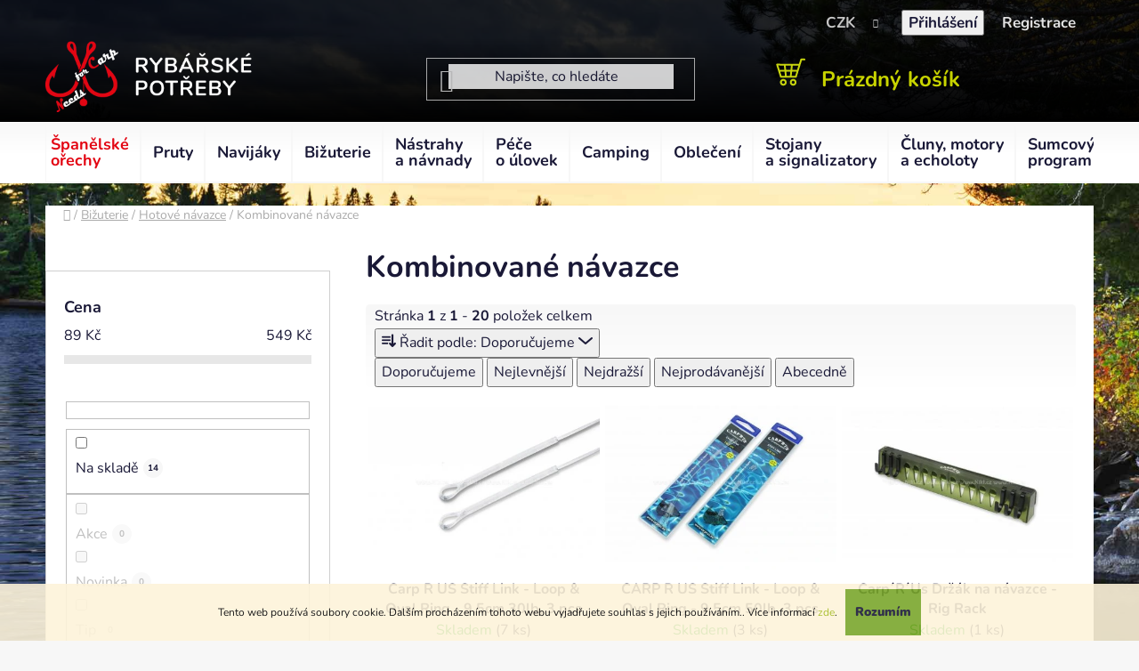

--- FILE ---
content_type: text/html; charset=utf-8
request_url: https://www.needsforcarp.cz/kombinovane-navazce/
body_size: 27002
content:
<!doctype html><html lang="cs" dir="ltr" class="header-background-light external-fonts-loaded"><head><meta charset="utf-8" /><meta name="viewport" content="width=device-width,initial-scale=1" /><title>Kombinované návazce - Rybářské potřeby Needs For Carp Rohatec</title><link rel="preconnect" href="https://cdn.myshoptet.com" /><link rel="dns-prefetch" href="https://cdn.myshoptet.com" /><link rel="preload" href="https://cdn.myshoptet.com/prj/dist/master/cms/libs/jquery/jquery-1.11.3.min.js" as="script" /><link href="https://cdn.myshoptet.com/prj/dist/master/cms/templates/frontend_templates/shared/css/font-face/nunito.css" rel="stylesheet"><link href="https://cdn.myshoptet.com/prj/dist/master/shop/dist/font-shoptet-13.css.3c47e30adfa2e9e2683b.css" rel="stylesheet"><script>
dataLayer = [];
dataLayer.push({'shoptet' : {
    "pageId": 1134,
    "pageType": "category",
    "currency": "CZK",
    "currencyInfo": {
        "decimalSeparator": ",",
        "exchangeRate": 1,
        "priceDecimalPlaces": 2,
        "symbol": "K\u010d",
        "symbolLeft": 0,
        "thousandSeparator": " "
    },
    "language": "cs",
    "projectId": 475991,
    "category": {
        "guid": "afc1d247-366c-11ec-8496-b8ca3a6063f8",
        "path": "Bi\u017euterie | Hotov\u00e9 n\u00e1vazce | Kombinovan\u00e9 n\u00e1vazce",
        "parentCategoryGuid": "47a68916-366a-11ec-8496-b8ca3a6063f8"
    },
    "cartInfo": {
        "id": null,
        "freeShipping": false,
        "freeShippingFrom": 2000,
        "leftToFreeGift": {
            "formattedPrice": "0 K\u010d",
            "priceLeft": 0
        },
        "freeGift": false,
        "leftToFreeShipping": {
            "priceLeft": 2000,
            "dependOnRegion": 0,
            "formattedPrice": "2 000 K\u010d"
        },
        "discountCoupon": [],
        "getNoBillingShippingPrice": {
            "withoutVat": 0,
            "vat": 0,
            "withVat": 0
        },
        "cartItems": [],
        "taxMode": "ORDINARY"
    },
    "cart": [],
    "customer": {
        "priceRatio": 1,
        "priceListId": 1,
        "groupId": null,
        "registered": false,
        "mainAccount": false
    }
}});
</script>
<meta property="og:type" content="website"><meta property="og:site_name" content="needsforcarp.cz"><meta property="og:url" content="https://www.needsforcarp.cz/kombinovane-navazce/"><meta property="og:title" content="Kombinované návazce - Rybářské potřeby Needs For Carp Rohatec"><meta name="author" content="Rybářské potřeby Needs For Carp Rohatec"><meta name="web_author" content="Shoptet.cz"><meta name="dcterms.rightsHolder" content="www.needsforcarp.cz"><meta name="robots" content="index,follow"><meta property="og:image" content="https://www.needsforcarp.cz/user/categories/orig/rvp_a45caa9501.jpg"><meta property="og:description" content="Kombinované návazce, Rybářské potřeby Needs For Carp Rohatec"><meta name="description" content="Kombinované návazce, Rybářské potřeby Needs For Carp Rohatec"><meta name="google-site-verification" content="google0657b6041d8f77f0.ht"><style>:root {--color-primary: #a2b91c;--color-primary-h: 69;--color-primary-s: 74%;--color-primary-l: 42%;--color-primary-hover: #a2b91c;--color-primary-hover-h: 69;--color-primary-hover-s: 74%;--color-primary-hover-l: 42%;--color-secondary: #7aa62c;--color-secondary-h: 82;--color-secondary-s: 58%;--color-secondary-l: 41%;--color-secondary-hover: #608d33;--color-secondary-hover-h: 90;--color-secondary-hover-s: 47%;--color-secondary-hover-l: 38%;--color-tertiary: #ffffff;--color-tertiary-h: 0;--color-tertiary-s: 0%;--color-tertiary-l: 100%;--color-tertiary-hover: #ffffff;--color-tertiary-hover-h: 0;--color-tertiary-hover-s: 0%;--color-tertiary-hover-l: 100%;--color-header-background: #ffffff;--template-font: "Nunito";--template-headings-font: "Nunito";--header-background-url: none;--cookies-notice-background: #1A1937;--cookies-notice-color: #F8FAFB;--cookies-notice-button-hover: #f5f5f5;--cookies-notice-link-hover: #27263f;--templates-update-management-preview-mode-content: "Náhled aktualizací šablony je aktivní pro váš prohlížeč."}</style>
    
    <link href="https://cdn.myshoptet.com/prj/dist/master/shop/dist/main-13.less.fdb02770e668ba5a70b5.css" rel="stylesheet" />
            <link href="https://cdn.myshoptet.com/prj/dist/master/shop/dist/mobile-header-v1-13.less.629f2f48911e67d0188c.css" rel="stylesheet" />
    
    <script>var shoptet = shoptet || {};</script>
    <script src="https://cdn.myshoptet.com/prj/dist/master/shop/dist/main-3g-header.js.05f199e7fd2450312de2.js"></script>
<!-- User include --><!-- project html code header -->
<link href="/user/documents/upload/nfc-custom.css?v=" rel="stylesheet" /
<!-- /User include --><link rel="shortcut icon" href="/favicon.ico" type="image/x-icon" /><link rel="canonical" href="https://www.needsforcarp.cz/kombinovane-navazce/" />    <!-- Global site tag (gtag.js) - Google Analytics -->
    <script async src="https://www.googletagmanager.com/gtag/js?id=G-T7XC8M6RM7"></script>
    <script>
        
        window.dataLayer = window.dataLayer || [];
        function gtag(){dataLayer.push(arguments);}
        

        
        gtag('js', new Date());

        
                gtag('config', 'G-T7XC8M6RM7', {"groups":"GA4","send_page_view":false,"content_group":"category","currency":"CZK","page_language":"cs"});
        
        
        
        
        
        
                    gtag('event', 'page_view', {"send_to":"GA4","page_language":"cs","content_group":"category","currency":"CZK"});
        
        
        
        
        
        
        
        
        
        
        
        
        
        document.addEventListener('DOMContentLoaded', function() {
            if (typeof shoptet.tracking !== 'undefined') {
                for (var id in shoptet.tracking.bannersList) {
                    gtag('event', 'view_promotion', {
                        "send_to": "UA",
                        "promotions": [
                            {
                                "id": shoptet.tracking.bannersList[id].id,
                                "name": shoptet.tracking.bannersList[id].name,
                                "position": shoptet.tracking.bannersList[id].position
                            }
                        ]
                    });
                }
            }

            shoptet.consent.onAccept(function(agreements) {
                if (agreements.length !== 0) {
                    console.debug('gtag consent accept');
                    var gtagConsentPayload =  {
                        'ad_storage': agreements.includes(shoptet.config.cookiesConsentOptPersonalisation)
                            ? 'granted' : 'denied',
                        'analytics_storage': agreements.includes(shoptet.config.cookiesConsentOptAnalytics)
                            ? 'granted' : 'denied',
                                                                                                'ad_user_data': agreements.includes(shoptet.config.cookiesConsentOptPersonalisation)
                            ? 'granted' : 'denied',
                        'ad_personalization': agreements.includes(shoptet.config.cookiesConsentOptPersonalisation)
                            ? 'granted' : 'denied',
                        };
                    console.debug('update consent data', gtagConsentPayload);
                    gtag('consent', 'update', gtagConsentPayload);
                    dataLayer.push(
                        { 'event': 'update_consent' }
                    );
                }
            });
        });
    </script>
</head><body class="desktop id-1134 in-kombinovane-navazce template-13 type-category multiple-columns-body columns-mobile-2 columns-3 smart-labels-active ums_forms_redesign--off ums_a11y_category_page--on ums_discussion_rating_forms--off ums_flags_display_unification--on ums_a11y_login--on mobile-header-version-1"><noscript>
    <style>
        #header {
            padding-top: 0;
            position: relative !important;
            top: 0;
        }
        .header-navigation {
            position: relative !important;
        }
        .overall-wrapper {
            margin: 0 !important;
        }
        body:not(.ready) {
            visibility: visible !important;
        }
    </style>
    <div class="no-javascript">
        <div class="no-javascript__title">Musíte změnit nastavení vašeho prohlížeče</div>
        <div class="no-javascript__text">Podívejte se na: <a href="https://www.google.com/support/bin/answer.py?answer=23852">Jak povolit JavaScript ve vašem prohlížeči</a>.</div>
        <div class="no-javascript__text">Pokud používáte software na blokování reklam, může být nutné povolit JavaScript z této stránky.</div>
        <div class="no-javascript__text">Děkujeme.</div>
    </div>
</noscript>
    <div class="cookie-ag-wrap">
        <div class="site-msg cookies" data-testid="cookiePopup" data-nosnippet>
            <form action="">
                Tento web používá soubory cookie. Dalším procházením tohoto webu vyjadřujete souhlas s jejich používáním.. Více informací <a href="https://475991.myshoptet.com/podminky-ochrany-osobnich-udaju/" target="_blank" rel="noopener noreferrer">zde</a>.
                <button type="submit" class="btn btn-xs btn-default CookiesOK" data-cookie-notice-ttl="7" data-testid="buttonCookieSubmit">Rozumím</button>
            </form>
        </div>
            </div>
<a href="#content" class="skip-link sr-only">Přejít na obsah</a><div class="overall-wrapper"><div class="user-action"><div class="container">
    <div class="user-action-in">
                    <div id="login" class="user-action-login popup-widget login-widget" role="dialog" aria-labelledby="loginHeading">
        <div class="popup-widget-inner">
                            <h2 id="loginHeading">Přihlášení k vašemu účtu</h2><div id="customerLogin"><form action="/action/Customer/Login/" method="post" id="formLoginIncluded" class="csrf-enabled formLogin" data-testid="formLogin"><input type="hidden" name="referer" value="" /><div class="form-group"><div class="input-wrapper email js-validated-element-wrapper no-label"><input type="email" name="email" class="form-control" autofocus placeholder="E-mailová adresa (např. jan@novak.cz)" data-testid="inputEmail" autocomplete="email" required /></div></div><div class="form-group"><div class="input-wrapper password js-validated-element-wrapper no-label"><input type="password" name="password" class="form-control" placeholder="Heslo" data-testid="inputPassword" autocomplete="current-password" required /><span class="no-display">Nemůžete vyplnit toto pole</span><input type="text" name="surname" value="" class="no-display" /></div></div><div class="form-group"><div class="login-wrapper"><button type="submit" class="btn btn-secondary btn-text btn-login" data-testid="buttonSubmit">Přihlásit se</button><div class="password-helper"><a href="/registrace/" data-testid="signup" rel="nofollow">Nová registrace</a><a href="/klient/zapomenute-heslo/" rel="nofollow">Zapomenuté heslo</a></div></div></div></form>
</div>                    </div>
    </div>

                <div id="cart-widget" class="user-action-cart popup-widget cart-widget loader-wrapper" data-testid="popupCartWidget" role="dialog" aria-hidden="true">
            <div class="popup-widget-inner cart-widget-inner place-cart-here">
                <div class="loader-overlay">
                    <div class="loader"></div>
                </div>
            </div>
        </div>
    </div>
</div>
</div><div class="top-navigation-bar" data-testid="topNavigationBar">

    <div class="container">

                
        <div class="top-navigation-tools">
                <div class="dropdown">
        <span>Ceny v:</span>
        <button id="topNavigationDropdown" type="button" data-toggle="dropdown" aria-haspopup="true" aria-expanded="false">
            CZK
            <span class="caret"></span>
        </button>
        <ul class="dropdown-menu" aria-labelledby="topNavigationDropdown"><li><a href="/action/Currency/changeCurrency/?currencyCode=CZK" rel="nofollow">CZK</a></li><li><a href="/action/Currency/changeCurrency/?currencyCode=EUR" rel="nofollow">EUR</a></li></ul>
    </div>
            <button class="top-nav-button top-nav-button-login toggle-window" type="button" data-target="login" aria-haspopup="dialog" aria-controls="login" aria-expanded="false" data-testid="signin"><span>Přihlášení</span></button>
    <a href="/registrace/" class="top-nav-button top-nav-button-register" data-testid="headerSignup">Registrace</a>
        </div>

    </div>

</div>
<header id="header">
        <div class="header-top">
            <div class="container navigation-wrapper header-top-wrapper">
                <div class="site-name"><a href="/" data-testid="linkWebsiteLogo"><img src="https://cdn.myshoptet.com/usr/www.needsforcarp.cz/user/logos/needsforcarp-logo-4.png" alt="Rybářské potřeby Needs For Carp Rohatec" fetchpriority="low" /></a></div>                <div class="search" itemscope itemtype="https://schema.org/WebSite">
                    <meta itemprop="headline" content="Kombinované návazce"/><meta itemprop="url" content="https://www.needsforcarp.cz"/><meta itemprop="text" content="Kombinované návazce, Rybářské potřeby Needs For Carp Rohatec"/>                    <form action="/action/ProductSearch/prepareString/" method="post"
    id="formSearchForm" class="search-form compact-form js-search-main"
    itemprop="potentialAction" itemscope itemtype="https://schema.org/SearchAction" data-testid="searchForm">
    <fieldset>
        <meta itemprop="target"
            content="https://www.needsforcarp.cz/vyhledavani/?string={string}"/>
        <input type="hidden" name="language" value="cs"/>
        
            
    <span class="search-input-icon" aria-hidden="true"></span>

<input
    type="search"
    name="string"
        class="query-input form-control search-input js-search-input"
    placeholder="Napište, co hledáte"
    autocomplete="off"
    required
    itemprop="query-input"
    aria-label="Vyhledávání"
    data-testid="searchInput"
>
            <button type="submit" class="btn btn-default search-button" data-testid="searchBtn">Hledat</button>
        
    </fieldset>
</form>
                </div>
                <div class="navigation-buttons">
                    <a href="#" class="toggle-window" data-target="search" data-testid="linkSearchIcon"><span class="sr-only">Hledat</span></a>
                        
    <a href="/kosik/" class="btn btn-icon toggle-window cart-count" data-target="cart" data-hover="true" data-redirect="true" data-testid="headerCart" rel="nofollow" aria-haspopup="dialog" aria-expanded="false" aria-controls="cart-widget">
        
                <span class="sr-only">Nákupní košík</span>
        
            <span class="cart-price visible-lg-inline-block" data-testid="headerCartPrice">
                                    Prázdný košík                            </span>
        
    
            </a>
                    <a href="#" class="toggle-window" data-target="navigation" data-testid="hamburgerMenu"></a>
                </div>
            </div>
        </div>
        <div class="header-bottom">
            <div class="container navigation-wrapper header-bottom-wrapper js-navigation-container">
                <nav id="navigation" aria-label="Hlavní menu" data-collapsible="true"><div class="navigation-in menu"><ul class="menu-level-1" role="menubar" data-testid="headerMenuItems"><li class="menu-item-1452" role="none"><a href="/spanelske-orechy/" data-testid="headerMenuItem" role="menuitem" aria-expanded="false"><b>Španělské ořechy</b></a></li>
<li class="menu-item-673 ext" role="none"><a href="/pruty/" data-testid="headerMenuItem" role="menuitem" aria-haspopup="true" aria-expanded="false"><b>Pruty</b><span class="submenu-arrow"></span></a><ul class="menu-level-2" aria-label="Pruty" tabindex="-1" role="menu"><li class="menu-item-711" role="none"><a href="/kaprove-pruty/" class="menu-image" data-testid="headerMenuItem" tabindex="-1" aria-hidden="true"><img src="data:image/svg+xml,%3Csvg%20width%3D%22140%22%20height%3D%22100%22%20xmlns%3D%22http%3A%2F%2Fwww.w3.org%2F2000%2Fsvg%22%3E%3C%2Fsvg%3E" alt="" aria-hidden="true" width="140" height="100"  data-src="https://cdn.myshoptet.com/usr/www.needsforcarp.cz/user/categories/thumb/a1.jpg" fetchpriority="low" /></a><div><a href="/kaprove-pruty/" data-testid="headerMenuItem" role="menuitem"><span>Kaprové Pruty</span></a>
                        </div></li><li class="menu-item-714" role="none"><a href="/teleskopicke-pruty/" class="menu-image" data-testid="headerMenuItem" tabindex="-1" aria-hidden="true"><img src="data:image/svg+xml,%3Csvg%20width%3D%22140%22%20height%3D%22100%22%20xmlns%3D%22http%3A%2F%2Fwww.w3.org%2F2000%2Fsvg%22%3E%3C%2Fsvg%3E" alt="" aria-hidden="true" width="140" height="100"  data-src="https://cdn.myshoptet.com/usr/www.needsforcarp.cz/user/categories/thumb/t5.jpg" fetchpriority="low" /></a><div><a href="/teleskopicke-pruty/" data-testid="headerMenuItem" role="menuitem"><span>Teleskopické pruty</span></a>
                        </div></li><li class="menu-item-717" role="none"><a href="/feederove-pruty-a-spicky/" class="menu-image" data-testid="headerMenuItem" tabindex="-1" aria-hidden="true"><img src="data:image/svg+xml,%3Csvg%20width%3D%22140%22%20height%3D%22100%22%20xmlns%3D%22http%3A%2F%2Fwww.w3.org%2F2000%2Fsvg%22%3E%3C%2Fsvg%3E" alt="" aria-hidden="true" width="140" height="100"  data-src="https://cdn.myshoptet.com/usr/www.needsforcarp.cz/user/categories/thumb/bdbde7b77ca0c06281644dbdff0395a9.jpg" fetchpriority="low" /></a><div><a href="/feederove-pruty-a-spicky/" data-testid="headerMenuItem" role="menuitem"><span>Feederové pruty a špičky</span></a>
                        </div></li><li class="menu-item-720" role="none"><a href="/privlacove-pruty/" class="menu-image" data-testid="headerMenuItem" tabindex="-1" aria-hidden="true"><img src="data:image/svg+xml,%3Csvg%20width%3D%22140%22%20height%3D%22100%22%20xmlns%3D%22http%3A%2F%2Fwww.w3.org%2F2000%2Fsvg%22%3E%3C%2Fsvg%3E" alt="" aria-hidden="true" width="140" height="100"  data-src="https://cdn.myshoptet.com/usr/www.needsforcarp.cz/user/categories/thumb/rvp_0b20209505.jpg" fetchpriority="low" /></a><div><a href="/privlacove-pruty/" data-testid="headerMenuItem" role="menuitem"><span>Přívlačové pruty</span></a>
                        </div></li><li class="menu-item-723" role="none"><a href="/sumcove-pruty/" class="menu-image" data-testid="headerMenuItem" tabindex="-1" aria-hidden="true"><img src="data:image/svg+xml,%3Csvg%20width%3D%22140%22%20height%3D%22100%22%20xmlns%3D%22http%3A%2F%2Fwww.w3.org%2F2000%2Fsvg%22%3E%3C%2Fsvg%3E" alt="" aria-hidden="true" width="140" height="100"  data-src="https://cdn.myshoptet.com/usr/www.needsforcarp.cz/user/categories/thumb/h1.jpg" fetchpriority="low" /></a><div><a href="/sumcove-pruty/" data-testid="headerMenuItem" role="menuitem"><span>Sumcové pruty</span></a>
                        </div></li><li class="menu-item-726" role="none"><a href="/plavackove-pruty/" class="menu-image" data-testid="headerMenuItem" tabindex="-1" aria-hidden="true"><img src="data:image/svg+xml,%3Csvg%20width%3D%22140%22%20height%3D%22100%22%20xmlns%3D%22http%3A%2F%2Fwww.w3.org%2F2000%2Fsvg%22%3E%3C%2Fsvg%3E" alt="" aria-hidden="true" width="140" height="100"  data-src="https://cdn.myshoptet.com/usr/www.needsforcarp.cz/user/categories/thumb/3c8169bf9664a1432b891458cd58b15a.jpg" fetchpriority="low" /></a><div><a href="/plavackove-pruty/" data-testid="headerMenuItem" role="menuitem"><span>Plavačkové pruty</span></a>
                        </div></li><li class="menu-item-729" role="none"><a href="/spodove-pruty/" class="menu-image" data-testid="headerMenuItem" tabindex="-1" aria-hidden="true"><img src="data:image/svg+xml,%3Csvg%20width%3D%22140%22%20height%3D%22100%22%20xmlns%3D%22http%3A%2F%2Fwww.w3.org%2F2000%2Fsvg%22%3E%3C%2Fsvg%3E" alt="" aria-hidden="true" width="140" height="100"  data-src="https://cdn.myshoptet.com/usr/www.needsforcarp.cz/user/categories/thumb/d75d30b61c4a8f1d06115a9721cf97ad.jpg" fetchpriority="low" /></a><div><a href="/spodove-pruty/" data-testid="headerMenuItem" role="menuitem"><span>Spodové pruty</span></a>
                        </div></li><li class="menu-item-732" role="none"><a href="/bice/" class="menu-image" data-testid="headerMenuItem" tabindex="-1" aria-hidden="true"><img src="data:image/svg+xml,%3Csvg%20width%3D%22140%22%20height%3D%22100%22%20xmlns%3D%22http%3A%2F%2Fwww.w3.org%2F2000%2Fsvg%22%3E%3C%2Fsvg%3E" alt="" aria-hidden="true" width="140" height="100"  data-src="https://cdn.myshoptet.com/usr/www.needsforcarp.cz/user/categories/thumb/3637c9d56fd00109d82644d1c7d604a2.jpg" fetchpriority="low" /></a><div><a href="/bice/" data-testid="headerMenuItem" role="menuitem"><span>Biče</span></a>
                        </div></li><li class="menu-item-735" role="none"><a href="/pruty-na-dirky/" class="menu-image" data-testid="headerMenuItem" tabindex="-1" aria-hidden="true"><img src="data:image/svg+xml,%3Csvg%20width%3D%22140%22%20height%3D%22100%22%20xmlns%3D%22http%3A%2F%2Fwww.w3.org%2F2000%2Fsvg%22%3E%3C%2Fsvg%3E" alt="" aria-hidden="true" width="140" height="100"  data-src="https://cdn.myshoptet.com/usr/www.needsforcarp.cz/user/categories/thumb/sta__en___soubor.jpg" fetchpriority="low" /></a><div><a href="/pruty-na-dirky/" data-testid="headerMenuItem" role="menuitem"><span>Pruty na dírky</span></a>
                        </div></li><li class="menu-item-738" role="none"><a href="/detske-sety-a-pruty/" class="menu-image" data-testid="headerMenuItem" tabindex="-1" aria-hidden="true"><img src="data:image/svg+xml,%3Csvg%20width%3D%22140%22%20height%3D%22100%22%20xmlns%3D%22http%3A%2F%2Fwww.w3.org%2F2000%2Fsvg%22%3E%3C%2Fsvg%3E" alt="" aria-hidden="true" width="140" height="100"  data-src="https://cdn.myshoptet.com/usr/www.needsforcarp.cz/user/categories/thumb/sta__en___soubor_(1).jpg" fetchpriority="low" /></a><div><a href="/detske-sety-a-pruty/" data-testid="headerMenuItem" role="menuitem"><span>Dětské sety a pruty</span></a>
                        </div></li><li class="menu-item-741" role="none"><a href="/pasky--koncovky-a-prislusenstvi-na-pruty/" class="menu-image" data-testid="headerMenuItem" tabindex="-1" aria-hidden="true"><img src="data:image/svg+xml,%3Csvg%20width%3D%22140%22%20height%3D%22100%22%20xmlns%3D%22http%3A%2F%2Fwww.w3.org%2F2000%2Fsvg%22%3E%3C%2Fsvg%3E" alt="" aria-hidden="true" width="140" height="100"  data-src="https://cdn.myshoptet.com/usr/www.needsforcarp.cz/user/categories/thumb/7ffd04610643a5111baf277998f1572c.jpg" fetchpriority="low" /></a><div><a href="/pasky--koncovky-a-prislusenstvi-na-pruty/" data-testid="headerMenuItem" role="menuitem"><span>Pásky, koncovky a příslušenství na pruty</span></a>
                        </div></li><li class="menu-item-744" role="none"><a href="/pouzdra-na-pruty/" class="menu-image" data-testid="headerMenuItem" tabindex="-1" aria-hidden="true"><img src="data:image/svg+xml,%3Csvg%20width%3D%22140%22%20height%3D%22100%22%20xmlns%3D%22http%3A%2F%2Fwww.w3.org%2F2000%2Fsvg%22%3E%3C%2Fsvg%3E" alt="" aria-hidden="true" width="140" height="100"  data-src="https://cdn.myshoptet.com/usr/www.needsforcarp.cz/user/categories/thumb/525d7730b29c6581342f32ab78a6009f.jpg" fetchpriority="low" /></a><div><a href="/pouzdra-na-pruty/" data-testid="headerMenuItem" role="menuitem"><span>Pouzdra na pruty</span></a>
                        </div></li></ul></li>
<li class="menu-item-674 ext" role="none"><a href="/navijaky/" data-testid="headerMenuItem" role="menuitem" aria-haspopup="true" aria-expanded="false"><b>Navijáky</b><span class="submenu-arrow"></span></a><ul class="menu-level-2" aria-label="Navijáky" tabindex="-1" role="menu"><li class="menu-item-750" role="none"><a href="/predni-brzda/" class="menu-image" data-testid="headerMenuItem" tabindex="-1" aria-hidden="true"><img src="data:image/svg+xml,%3Csvg%20width%3D%22140%22%20height%3D%22100%22%20xmlns%3D%22http%3A%2F%2Fwww.w3.org%2F2000%2Fsvg%22%3E%3C%2Fsvg%3E" alt="" aria-hidden="true" width="140" height="100"  data-src="https://cdn.myshoptet.com/usr/www.needsforcarp.cz/user/categories/thumb/_vyr_7649_38576_1-1.jpg" fetchpriority="low" /></a><div><a href="/predni-brzda/" data-testid="headerMenuItem" role="menuitem"><span>Přední brzda</span></a>
                        </div></li><li class="menu-item-765" role="none"><a href="/volnobezna-brzda/" class="menu-image" data-testid="headerMenuItem" tabindex="-1" aria-hidden="true"><img src="data:image/svg+xml,%3Csvg%20width%3D%22140%22%20height%3D%22100%22%20xmlns%3D%22http%3A%2F%2Fwww.w3.org%2F2000%2Fsvg%22%3E%3C%2Fsvg%3E" alt="" aria-hidden="true" width="140" height="100"  data-src="https://cdn.myshoptet.com/usr/www.needsforcarp.cz/user/categories/thumb/a25785b66b37b924dd74ad61170b8de5.jpg" fetchpriority="low" /></a><div><a href="/volnobezna-brzda/" data-testid="headerMenuItem" role="menuitem"><span>Volnoběžná brzda</span></a>
                        </div></li><li class="menu-item-771" role="none"><a href="/multiplikatory/" class="menu-image" data-testid="headerMenuItem" tabindex="-1" aria-hidden="true"><img src="data:image/svg+xml,%3Csvg%20width%3D%22140%22%20height%3D%22100%22%20xmlns%3D%22http%3A%2F%2Fwww.w3.org%2F2000%2Fsvg%22%3E%3C%2Fsvg%3E" alt="" aria-hidden="true" width="140" height="100"  data-src="https://cdn.myshoptet.com/usr/www.needsforcarp.cz/user/categories/thumb/549_110.jpg" fetchpriority="low" /></a><div><a href="/multiplikatory/" data-testid="headerMenuItem" role="menuitem"><span>Multiplikátory</span></a>
                        </div></li><li class="menu-item-777" role="none"><a href="/civky--prislusenstvi/" class="menu-image" data-testid="headerMenuItem" tabindex="-1" aria-hidden="true"><img src="data:image/svg+xml,%3Csvg%20width%3D%22140%22%20height%3D%22100%22%20xmlns%3D%22http%3A%2F%2Fwww.w3.org%2F2000%2Fsvg%22%3E%3C%2Fsvg%3E" alt="" aria-hidden="true" width="140" height="100"  data-src="https://cdn.myshoptet.com/usr/www.needsforcarp.cz/user/categories/thumb/_vyr_7115_zfish-nahradni-civka-hulk-bt9000-a-bt10000.jpg" fetchpriority="low" /></a><div><a href="/civky--prislusenstvi/" data-testid="headerMenuItem" role="menuitem"><span>Cívky, příslušenství</span></a>
                        </div></li></ul></li>
<li class="menu-item-683 ext" role="none"><a href="/bizuterie/" data-testid="headerMenuItem" role="menuitem" aria-haspopup="true" aria-expanded="false"><b>Bižuterie</b><span class="submenu-arrow"></span></a><ul class="menu-level-2" aria-label="Bižuterie" tabindex="-1" role="menu"><li class="menu-item-783 has-third-level" role="none"><a href="/hacky/" class="menu-image" data-testid="headerMenuItem" tabindex="-1" aria-hidden="true"><img src="data:image/svg+xml,%3Csvg%20width%3D%22140%22%20height%3D%22100%22%20xmlns%3D%22http%3A%2F%2Fwww.w3.org%2F2000%2Fsvg%22%3E%3C%2Fsvg%3E" alt="" aria-hidden="true" width="140" height="100"  data-src="https://cdn.myshoptet.com/usr/www.needsforcarp.cz/user/categories/thumb/imgw.jpg" fetchpriority="low" /></a><div><a href="/hacky/" data-testid="headerMenuItem" role="menuitem"><span>Háčky</span></a>
                                                    <ul class="menu-level-3" role="menu">
                                                                    <li class="menu-item-792" role="none">
                                        <a href="/hacky-s-ockem/" data-testid="headerMenuItem" role="menuitem">
                                            Háčky s očkem</a>,                                    </li>
                                                                    <li class="menu-item-795" role="none">
                                        <a href="/dvojhacky-a-trojhacky/" data-testid="headerMenuItem" role="menuitem">
                                            Dvojháčky a trojháčky</a>,                                    </li>
                                                                    <li class="menu-item-1386" role="none">
                                        <a href="/jigove-hlavicky/" data-testid="headerMenuItem" role="menuitem">
                                            Jigové hlavičky</a>                                    </li>
                                                            </ul>
                        </div></li><li class="menu-item-786 has-third-level" role="none"><a href="/vlasce/" class="menu-image" data-testid="headerMenuItem" tabindex="-1" aria-hidden="true"><img src="data:image/svg+xml,%3Csvg%20width%3D%22140%22%20height%3D%22100%22%20xmlns%3D%22http%3A%2F%2Fwww.w3.org%2F2000%2Fsvg%22%3E%3C%2Fsvg%3E" alt="" aria-hidden="true" width="140" height="100"  data-src="https://cdn.myshoptet.com/usr/www.needsforcarp.cz/user/categories/thumb/21911_kaprovy-vlasec-formax-neon-fluo--prumer-vlasce-0-22mm-300m.jpg" fetchpriority="low" /></a><div><a href="/vlasce/" data-testid="headerMenuItem" role="menuitem"><span>Vlasce</span></a>
                                                    <ul class="menu-level-3" role="menu">
                                                                    <li class="menu-item-804" role="none">
                                        <a href="/vlasce-2/" data-testid="headerMenuItem" role="menuitem">
                                            Vlasce</a>,                                    </li>
                                                                    <li class="menu-item-807" role="none">
                                        <a href="/fluorocarbony-a-monofily/" data-testid="headerMenuItem" role="menuitem">
                                            Fluorocarbony a monofily</a>,                                    </li>
                                                                    <li class="menu-item-813" role="none">
                                        <a href="/sokove-a-ujimane-vlasce/" data-testid="headerMenuItem" role="menuitem">
                                            Šokové a ujímané vlasce</a>                                    </li>
                                                            </ul>
                        </div></li><li class="menu-item-789 has-third-level" role="none"><a href="/snury--navazcove-materialy-a-lanka/" class="menu-image" data-testid="headerMenuItem" tabindex="-1" aria-hidden="true"><img src="data:image/svg+xml,%3Csvg%20width%3D%22140%22%20height%3D%22100%22%20xmlns%3D%22http%3A%2F%2Fwww.w3.org%2F2000%2Fsvg%22%3E%3C%2Fsvg%3E" alt="" aria-hidden="true" width="140" height="100"  data-src="https://cdn.myshoptet.com/usr/www.needsforcarp.cz/user/categories/thumb/13482-photos-kryston-kryston-potahovane-snurky-qs5-1.jpg" fetchpriority="low" /></a><div><a href="/snury--navazcove-materialy-a-lanka/" data-testid="headerMenuItem" role="menuitem"><span>Šňůry, návazcové materiály a lanka</span></a>
                                                    <ul class="menu-level-3" role="menu">
                                                                    <li class="menu-item-864" role="none">
                                        <a href="/snury-a-sokove-snury/" data-testid="headerMenuItem" role="menuitem">
                                            Šňůry a šokové šňůry</a>,                                    </li>
                                                                    <li class="menu-item-897" role="none">
                                        <a href="/navazcove-snury-a-olovenky/" data-testid="headerMenuItem" role="menuitem">
                                            Návazcové šňůry a olověnky</a>,                                    </li>
                                                                    <li class="menu-item-921" role="none">
                                        <a href="/lanka--systemky/" data-testid="headerMenuItem" role="menuitem">
                                            Lanka, systémky</a>                                    </li>
                                                            </ul>
                        </div></li><li class="menu-item-927 has-third-level" role="none"><a href="/zateze--olova/" class="menu-image" data-testid="headerMenuItem" tabindex="-1" aria-hidden="true"><img src="data:image/svg+xml,%3Csvg%20width%3D%22140%22%20height%3D%22100%22%20xmlns%3D%22http%3A%2F%2Fwww.w3.org%2F2000%2Fsvg%22%3E%3C%2Fsvg%3E" alt="" aria-hidden="true" width="140" height="100"  data-src="https://cdn.myshoptet.com/usr/www.needsforcarp.cz/user/categories/thumb/rvp_a5ed272a99.jpg" fetchpriority="low" /></a><div><a href="/zateze--olova/" data-testid="headerMenuItem" role="menuitem"><span>Zátěže, olova</span></a>
                                                    <ul class="menu-level-3" role="menu">
                                                                    <li class="menu-item-942" role="none">
                                        <a href="/zavesna-olova/" data-testid="headerMenuItem" role="menuitem">
                                            Závěsná olova</a>,                                    </li>
                                                                    <li class="menu-item-954" role="none">
                                        <a href="/prubezna-olova/" data-testid="headerMenuItem" role="menuitem">
                                            Průběžná olova</a>,                                    </li>
                                                                    <li class="menu-item-960" role="none">
                                        <a href="/broky--vyvazovaci-oluvka/" data-testid="headerMenuItem" role="menuitem">
                                            Broky, vyvažovací olůvka</a>,                                    </li>
                                                                    <li class="menu-item-969" role="none">
                                        <a href="/back-leads/" data-testid="headerMenuItem" role="menuitem">
                                            Back leads</a>,                                    </li>
                                                                    <li class="menu-item-978" role="none">
                                        <a href="/bezolovnate-zateze/" data-testid="headerMenuItem" role="menuitem">
                                            Bezolovnaté zátěže</a>,                                    </li>
                                                                    <li class="menu-item-987" role="none">
                                        <a href="/plasticke-olova-a-jine-zateze/" data-testid="headerMenuItem" role="menuitem">
                                            Plastické olova a jiné zátěže</a>,                                    </li>
                                                                    <li class="menu-item-1404" role="none">
                                        <a href="/cheburasky-a-dropshot/" data-testid="headerMenuItem" role="menuitem">
                                            Cheburašky a dropshot</a>                                    </li>
                                                            </ul>
                        </div></li><li class="menu-item-1035 has-third-level" role="none"><a href="/krmitka/" class="menu-image" data-testid="headerMenuItem" tabindex="-1" aria-hidden="true"><img src="data:image/svg+xml,%3Csvg%20width%3D%22140%22%20height%3D%22100%22%20xmlns%3D%22http%3A%2F%2Fwww.w3.org%2F2000%2Fsvg%22%3E%3C%2Fsvg%3E" alt="" aria-hidden="true" width="140" height="100"  data-src="https://cdn.myshoptet.com/usr/www.needsforcarp.cz/user/categories/thumb/zfish-krmitko-chaos-in-line-feeder-lead.jpg" fetchpriority="low" /></a><div><a href="/krmitka/" data-testid="headerMenuItem" role="menuitem"><span>Krmítka</span></a>
                                                    <ul class="menu-level-3" role="menu">
                                                                    <li class="menu-item-1395" role="none">
                                        <a href="/feeder-kosiky/" data-testid="headerMenuItem" role="menuitem">
                                            Feeder košíky, METHOD</a>,                                    </li>
                                                                    <li class="menu-item-1398" role="none">
                                        <a href="/krmitka-2/" data-testid="headerMenuItem" role="menuitem">
                                            Krmítka</a>                                    </li>
                                                            </ul>
                        </div></li><li class="menu-item-1053 has-third-level" role="none"><a href="/bizuterie-2/" class="menu-image" data-testid="headerMenuItem" tabindex="-1" aria-hidden="true"><img src="data:image/svg+xml,%3Csvg%20width%3D%22140%22%20height%3D%22100%22%20xmlns%3D%22http%3A%2F%2Fwww.w3.org%2F2000%2Fsvg%22%3E%3C%2Fsvg%3E" alt="" aria-hidden="true" width="140" height="100"  data-src="https://cdn.myshoptet.com/usr/www.needsforcarp.cz/user/categories/thumb/rvp_c0cf6ea6d7.jpg" fetchpriority="low" /></a><div><a href="/bizuterie-2/" data-testid="headerMenuItem" role="menuitem"><span>Bižuterie</span></a>
                                                    <ul class="menu-level-3" role="menu">
                                                                    <li class="menu-item-1062" role="none">
                                        <a href="/karabinky--obratliky/" data-testid="headerMenuItem" role="menuitem">
                                            Karabinky, obratlíky</a>,                                    </li>
                                                                    <li class="menu-item-1101" role="none">
                                        <a href="/zavesky--prevleky/" data-testid="headerMenuItem" role="menuitem">
                                            Závěsky, převleky</a>,                                    </li>
                                                                    <li class="menu-item-1107" role="none">
                                        <a href="/zarazky--stoppery/" data-testid="headerMenuItem" role="menuitem">
                                            Zarážky, stoppery</a>,                                    </li>
                                                                    <li class="menu-item-1110" role="none">
                                        <a href="/rovnatka--hadicky--antitangle/" data-testid="headerMenuItem" role="menuitem">
                                            Rovnátka, hadičky</a>,                                    </li>
                                                                    <li class="menu-item-1113" role="none">
                                        <a href="/krouzky--crimpy/" data-testid="headerMenuItem" role="menuitem">
                                            Kroužky, crimpy</a>,                                    </li>
                                                                    <li class="menu-item-1116" role="none">
                                        <a href="/drzaky-nastrah/" data-testid="headerMenuItem" role="menuitem">
                                            Držáky nástrah</a>,                                    </li>
                                                                    <li class="menu-item-1119" role="none">
                                        <a href="/hotove-montaze/" data-testid="headerMenuItem" role="menuitem">
                                            Hotové montáže</a>                                    </li>
                                                            </ul>
                        </div></li><li class="menu-item-1122 has-third-level" role="none"><a href="/hotove-navazce/" class="menu-image" data-testid="headerMenuItem" tabindex="-1" aria-hidden="true"><img src="data:image/svg+xml,%3Csvg%20width%3D%22140%22%20height%3D%22100%22%20xmlns%3D%22http%3A%2F%2Fwww.w3.org%2F2000%2Fsvg%22%3E%3C%2Fsvg%3E" alt="" aria-hidden="true" width="140" height="100"  data-src="https://cdn.myshoptet.com/usr/www.needsforcarp.cz/user/categories/thumb/screenshot_8.png" fetchpriority="low" /></a><div><a href="/hotove-navazce/" data-testid="headerMenuItem" role="menuitem"><span>Hotové návazce</span></a>
                                                    <ul class="menu-level-3" role="menu">
                                                                    <li class="menu-item-1128" role="none">
                                        <a href="/klasicke-navazce/" data-testid="headerMenuItem" role="menuitem">
                                            Klasické návazce</a>,                                    </li>
                                                                    <li class="menu-item-1134" role="none">
                                        <a href="/kombinovane-navazce/" class="active" data-testid="headerMenuItem" role="menuitem">
                                            Kombinované návazce</a>,                                    </li>
                                                                    <li class="menu-item-1179" role="none">
                                        <a href="/fluorocarbonove-navazce/" data-testid="headerMenuItem" role="menuitem">
                                            Fluorocarbonové návazce</a>,                                    </li>
                                                                    <li class="menu-item-1182" role="none">
                                        <a href="/ronnie-rig--a-chod-rig/" data-testid="headerMenuItem" role="menuitem">
                                            Ronnie Rig  a Chod Rig</a>,                                    </li>
                                                                    <li class="menu-item-1185" role="none">
                                        <a href="/sumcove-a-dravcove-navazce/" data-testid="headerMenuItem" role="menuitem">
                                            Sumcové a dravcové návazce</a>,                                    </li>
                                                                    <li class="menu-item-1188" role="none">
                                        <a href="/feederove--a-plavackove-navazce/" data-testid="headerMenuItem" role="menuitem">
                                            Feederové  a plavačkové návazce</a>                                    </li>
                                                            </ul>
                        </div></li><li class="menu-item-1320" role="none"><a href="/pva-program/" class="menu-image" data-testid="headerMenuItem" tabindex="-1" aria-hidden="true"><img src="data:image/svg+xml,%3Csvg%20width%3D%22140%22%20height%3D%22100%22%20xmlns%3D%22http%3A%2F%2Fwww.w3.org%2F2000%2Fsvg%22%3E%3C%2Fsvg%3E" alt="" aria-hidden="true" width="140" height="100"  data-src="https://cdn.myshoptet.com/usr/www.needsforcarp.cz/user/categories/thumb/pva-hydrospol-puncocha-s-tubusem-pva-mesh-system-2v1-7-m.jpg" fetchpriority="low" /></a><div><a href="/pva-program/" data-testid="headerMenuItem" role="menuitem"><span>PVA Program</span></a>
                        </div></li><li class="menu-item-1335 has-third-level" role="none"><a href="/jehly--vrtaky--utahovace-a-dalsi-doplnky/" class="menu-image" data-testid="headerMenuItem" tabindex="-1" aria-hidden="true"><img src="data:image/svg+xml,%3Csvg%20width%3D%22140%22%20height%3D%22100%22%20xmlns%3D%22http%3A%2F%2Fwww.w3.org%2F2000%2Fsvg%22%3E%3C%2Fsvg%3E" alt="" aria-hidden="true" width="140" height="100"  data-src="https://cdn.myshoptet.com/usr/www.needsforcarp.cz/user/categories/thumb/3c46fa51823eb844718ec88781941984.jpg" fetchpriority="low" /></a><div><a href="/jehly--vrtaky--utahovace-a-dalsi-doplnky/" data-testid="headerMenuItem" role="menuitem"><span>Jehly, vrtáky, utahovače a další doplňky</span></a>
                                                    <ul class="menu-level-3" role="menu">
                                                                    <li class="menu-item-1356" role="none">
                                        <a href="/jehly-a-vrtaky/" data-testid="headerMenuItem" role="menuitem">
                                            Jehly a vrtáky</a>,                                    </li>
                                                                    <li class="menu-item-1359" role="none">
                                        <a href="/utahovace-a-multi-tools/" data-testid="headerMenuItem" role="menuitem">
                                            Utahovače a Multi Tools</a>,                                    </li>
                                                                    <li class="menu-item-1362" role="none">
                                        <a href="/navlekace-a-ostatni-doplnky/" data-testid="headerMenuItem" role="menuitem">
                                            Navlékače a ostatní doplňky</a>                                    </li>
                                                            </ul>
                        </div></li><li class="menu-item-1350 has-third-level" role="none"><a href="/peany--noze--nuzky--kleste/" class="menu-image" data-testid="headerMenuItem" tabindex="-1" aria-hidden="true"><img src="data:image/svg+xml,%3Csvg%20width%3D%22140%22%20height%3D%22100%22%20xmlns%3D%22http%3A%2F%2Fwww.w3.org%2F2000%2Fsvg%22%3E%3C%2Fsvg%3E" alt="" aria-hidden="true" width="140" height="100"  data-src="https://cdn.myshoptet.com/usr/www.needsforcarp.cz/user/categories/thumb/extra-carp-pean-zahnuty-15cm.jpg" fetchpriority="low" /></a><div><a href="/peany--noze--nuzky--kleste/" data-testid="headerMenuItem" role="menuitem"><span>Peany, nože, nůžky, kleště</span></a>
                                                    <ul class="menu-level-3" role="menu">
                                                                    <li class="menu-item-1353" role="none">
                                        <a href="/peany-a-vyprostovace/" data-testid="headerMenuItem" role="menuitem">
                                            Peany a vyprošťovače</a>,                                    </li>
                                                                    <li class="menu-item-1365" role="none">
                                        <a href="/noze-a-nuzky/" data-testid="headerMenuItem" role="menuitem">
                                            Nože a nůžky</a>,                                    </li>
                                                                    <li class="menu-item-1368" role="none">
                                        <a href="/kleste/" data-testid="headerMenuItem" role="menuitem">
                                            Kleště</a>                                    </li>
                                                            </ul>
                        </div></li><li class="menu-item-1371" role="none"><a href="/chemicka-svetla/" class="menu-image" data-testid="headerMenuItem" tabindex="-1" aria-hidden="true"><img src="data:image/svg+xml,%3Csvg%20width%3D%22140%22%20height%3D%22100%22%20xmlns%3D%22http%3A%2F%2Fwww.w3.org%2F2000%2Fsvg%22%3E%3C%2Fsvg%3E" alt="" aria-hidden="true" width="140" height="100"  data-src="https://cdn.myshoptet.com/usr/www.needsforcarp.cz/user/categories/thumb/45050c8bd487c03f24c4c02ef7d31a26.jpg" fetchpriority="low" /></a><div><a href="/chemicka-svetla/" data-testid="headerMenuItem" role="menuitem"><span>Chemická a el. světla</span></a>
                        </div></li><li class="menu-item-1374" role="none"><a href="/ostatni-2/" class="menu-image" data-testid="headerMenuItem" tabindex="-1" aria-hidden="true"><img src="data:image/svg+xml,%3Csvg%20width%3D%22140%22%20height%3D%22100%22%20xmlns%3D%22http%3A%2F%2Fwww.w3.org%2F2000%2Fsvg%22%3E%3C%2Fsvg%3E" alt="" aria-hidden="true" width="140" height="100"  data-src="https://cdn.myshoptet.com/usr/www.needsforcarp.cz/user/categories/thumb/5722c41ab365ee402b62db7b0294e125.jpg" fetchpriority="low" /></a><div><a href="/ostatni-2/" data-testid="headerMenuItem" role="menuitem"><span>Ostatní</span></a>
                        </div></li></ul></li>
<li class="menu-item-798 ext" role="none"><a href="/nastrahy-a-navnady/" data-testid="headerMenuItem" role="menuitem" aria-haspopup="true" aria-expanded="false"><b>Nástrahy a návnady</b><span class="submenu-arrow"></span></a><ul class="menu-level-2" aria-label="Nástrahy a návnady" tabindex="-1" role="menu"><li class="menu-item-801 has-third-level" role="none"><a href="/boilies/" class="menu-image" data-testid="headerMenuItem" tabindex="-1" aria-hidden="true"><img src="data:image/svg+xml,%3Csvg%20width%3D%22140%22%20height%3D%22100%22%20xmlns%3D%22http%3A%2F%2Fwww.w3.org%2F2000%2Fsvg%22%3E%3C%2Fsvg%3E" alt="" aria-hidden="true" width="140" height="100"  data-src="https://cdn.myshoptet.com/usr/www.needsforcarp.cz/user/categories/thumb/1003054-e13ec452-228x228.jpg" fetchpriority="low" /></a><div><a href="/boilies/" data-testid="headerMenuItem" role="menuitem"><span>Boilies</span></a>
                                                    <ul class="menu-level-3" role="menu">
                                                                    <li class="menu-item-834" role="none">
                                        <a href="/krmne-boilies/" data-testid="headerMenuItem" role="menuitem">
                                            Krmné boilies</a>,                                    </li>
                                                                    <li class="menu-item-837" role="none">
                                        <a href="/trvanlive-boilies/" data-testid="headerMenuItem" role="menuitem">
                                            Trvanlivé boilies</a>,                                    </li>
                                                                    <li class="menu-item-840" role="none">
                                        <a href="/plovouci-boilies/" data-testid="headerMenuItem" role="menuitem">
                                            Plovoucí boilies</a>,                                    </li>
                                                                    <li class="menu-item-843" role="none">
                                        <a href="/boilies-v-dipu/" data-testid="headerMenuItem" role="menuitem">
                                            Boilies v dipu</a>,                                    </li>
                                                                    <li class="menu-item-846" role="none">
                                        <a href="/tvrzene-a-vyvazene-boilies/" data-testid="headerMenuItem" role="menuitem">
                                            Tvrzené, vyvážené a rozpustné boilies</a>                                    </li>
                                                            </ul>
                        </div></li><li class="menu-item-810 has-third-level" role="none"><a href="/pelety/" class="menu-image" data-testid="headerMenuItem" tabindex="-1" aria-hidden="true"><img src="data:image/svg+xml,%3Csvg%20width%3D%22140%22%20height%3D%22100%22%20xmlns%3D%22http%3A%2F%2Fwww.w3.org%2F2000%2Fsvg%22%3E%3C%2Fsvg%3E" alt="" aria-hidden="true" width="140" height="100"  data-src="https://cdn.myshoptet.com/usr/www.needsforcarp.cz/user/categories/thumb/nikl-pelety-halibut.jpg" fetchpriority="low" /></a><div><a href="/pelety/" data-testid="headerMenuItem" role="menuitem"><span>Pelety</span></a>
                                                    <ul class="menu-level-3" role="menu">
                                                                    <li class="menu-item-858" role="none">
                                        <a href="/halibut-pelety/" data-testid="headerMenuItem" role="menuitem">
                                            Halibut pelety</a>,                                    </li>
                                                                    <li class="menu-item-861" role="none">
                                        <a href="/pelety-v-dipu/" data-testid="headerMenuItem" role="menuitem">
                                            Pelety v dipu</a>                                    </li>
                                                            </ul>
                        </div></li><li class="menu-item-816 has-third-level" role="none"><a href="/nastrahy-na-hacek/" class="menu-image" data-testid="headerMenuItem" tabindex="-1" aria-hidden="true"><img src="data:image/svg+xml,%3Csvg%20width%3D%22140%22%20height%3D%22100%22%20xmlns%3D%22http%3A%2F%2Fwww.w3.org%2F2000%2Fsvg%22%3E%3C%2Fsvg%3E" alt="" aria-hidden="true" width="140" height="100"  data-src="https://cdn.myshoptet.com/usr/www.needsforcarp.cz/user/categories/thumb/chytil-rohlikove-boilies-40g-14mm.jpg" fetchpriority="low" /></a><div><a href="/nastrahy-na-hacek/" data-testid="headerMenuItem" role="menuitem"><span>Nástrahy na háček</span></a>
                                                    <ul class="menu-level-3" role="menu">
                                                                    <li class="menu-item-867" role="none">
                                        <a href="/puffi--foukacky/" data-testid="headerMenuItem" role="menuitem">
                                            Puffi, Foukačky</a>,                                    </li>
                                                                    <li class="menu-item-870" role="none">
                                        <a href="/kukurice/" data-testid="headerMenuItem" role="menuitem">
                                            Kukuřice</a>,                                    </li>
                                                                    <li class="menu-item-873" role="none">
                                        <a href="/rohlikove-boilies/" data-testid="headerMenuItem" role="menuitem">
                                            Rohlíkové boilies</a>,                                    </li>
                                                                    <li class="menu-item-876" role="none">
                                        <a href="/mekcene-nastrahy/" data-testid="headerMenuItem" role="menuitem">
                                            Měkčené nástrahy</a>                                    </li>
                                                            </ul>
                        </div></li><li class="menu-item-819" role="none"><a href="/partikl/" class="menu-image" data-testid="headerMenuItem" tabindex="-1" aria-hidden="true"><img src="data:image/svg+xml,%3Csvg%20width%3D%22140%22%20height%3D%22100%22%20xmlns%3D%22http%3A%2F%2Fwww.w3.org%2F2000%2Fsvg%22%3E%3C%2Fsvg%3E" alt="" aria-hidden="true" width="140" height="100"  data-src="https://cdn.myshoptet.com/usr/www.needsforcarp.cz/user/categories/thumb/mikbaits-nakladany-partikl-1-kg.jpg" fetchpriority="low" /></a><div><a href="/partikl/" data-testid="headerMenuItem" role="menuitem"><span>Partikl</span></a>
                        </div></li><li class="menu-item-822 has-third-level" role="none"><a href="/krmitkove-smesi--method-mixy/" class="menu-image" data-testid="headerMenuItem" tabindex="-1" aria-hidden="true"><img src="data:image/svg+xml,%3Csvg%20width%3D%22140%22%20height%3D%22100%22%20xmlns%3D%22http%3A%2F%2Fwww.w3.org%2F2000%2Fsvg%22%3E%3C%2Fsvg%3E" alt="" aria-hidden="true" width="140" height="100"  data-src="https://cdn.myshoptet.com/usr/www.needsforcarp.cz/user/categories/thumb/mivardi-krmitkova-smes-v1-scopex-vanilka-3-kg.jpg" fetchpriority="low" /></a><div><a href="/krmitkove-smesi--method-mixy/" data-testid="headerMenuItem" role="menuitem"><span>Krmítkové směsi, method mixy</span></a>
                                                    <ul class="menu-level-3" role="menu">
                                                                    <li class="menu-item-879" role="none">
                                        <a href="/krmitkove-smesi/" data-testid="headerMenuItem" role="menuitem">
                                            Krmítkové směsi</a>,                                    </li>
                                                                    <li class="menu-item-882" role="none">
                                        <a href="/method-mixy/" data-testid="headerMenuItem" role="menuitem">
                                            Method mixy</a>,                                    </li>
                                                                    <li class="menu-item-885" role="none">
                                        <a href="/stick-mixy/" data-testid="headerMenuItem" role="menuitem">
                                            Stick mixy, ZIG RIG mixy</a>                                    </li>
                                                            </ul>
                        </div></li><li class="menu-item-825 has-third-level" role="none"><a href="/dipy--boostery--testa/" class="menu-image" data-testid="headerMenuItem" tabindex="-1" aria-hidden="true"><img src="data:image/svg+xml,%3Csvg%20width%3D%22140%22%20height%3D%22100%22%20xmlns%3D%22http%3A%2F%2Fwww.w3.org%2F2000%2Fsvg%22%3E%3C%2Fsvg%3E" alt="" aria-hidden="true" width="140" height="100"  data-src="https://cdn.myshoptet.com/usr/www.needsforcarp.cz/user/categories/thumb/jet-fish-booster-legend-svestka-cesnek-250-ml.jpg" fetchpriority="low" /></a><div><a href="/dipy--boostery--testa/" data-testid="headerMenuItem" role="menuitem"><span>Dipy, Boostery, Těsta</span></a>
                                                    <ul class="menu-level-3" role="menu">
                                                                    <li class="menu-item-849" role="none">
                                        <a href="/boostery--posilovace--spreje/" data-testid="headerMenuItem" role="menuitem">
                                            Boostery, posilovače, spreje</a>,                                    </li>
                                                                    <li class="menu-item-852" role="none">
                                        <a href="/dipy/" data-testid="headerMenuItem" role="menuitem">
                                            Dipy, Esence</a>,                                    </li>
                                                                    <li class="menu-item-855" role="none">
                                        <a href="/testa-a-gely/" data-testid="headerMenuItem" role="menuitem">
                                            Těsta a gely</a>                                    </li>
                                                            </ul>
                        </div></li><li class="menu-item-828 has-third-level" role="none"><a href="/vlaceci-nastrahy/" class="menu-image" data-testid="headerMenuItem" tabindex="-1" aria-hidden="true"><img src="data:image/svg+xml,%3Csvg%20width%3D%22140%22%20height%3D%22100%22%20xmlns%3D%22http%3A%2F%2Fwww.w3.org%2F2000%2Fsvg%22%3E%3C%2Fsvg%3E" alt="" aria-hidden="true" width="140" height="100"  data-src="https://cdn.myshoptet.com/usr/www.needsforcarp.cz/user/categories/thumb/rvp_41192d6771.jpg" fetchpriority="low" /></a><div><a href="/vlaceci-nastrahy/" data-testid="headerMenuItem" role="menuitem"><span>Vláčecí nástrahy</span></a>
                                                    <ul class="menu-level-3" role="menu">
                                                                    <li class="menu-item-888" role="none">
                                        <a href="/gumove-nastrahy/" data-testid="headerMenuItem" role="menuitem">
                                            Gumové nástrahy</a>,                                    </li>
                                                                    <li class="menu-item-891" role="none">
                                        <a href="/wobblery/" data-testid="headerMenuItem" role="menuitem">
                                            Woblery</a>,                                    </li>
                                                                    <li class="menu-item-894" role="none">
                                        <a href="/trpytky/" data-testid="headerMenuItem" role="menuitem">
                                            Třpytky</a>,                                    </li>
                                                                    <li class="menu-item-900" role="none">
                                        <a href="/kombinovane-nastrahy/" data-testid="headerMenuItem" role="menuitem">
                                            Kombinované nástrahy</a>,                                    </li>
                                                                    <li class="menu-item-903" role="none">
                                        <a href="/imitace-zivocichu/" data-testid="headerMenuItem" role="menuitem">
                                            Imitace živočichů</a>,                                    </li>
                                                                    <li class="menu-item-906" role="none">
                                        <a href="/chobotnicky/" data-testid="headerMenuItem" role="menuitem">
                                            Chobotničky</a>,                                    </li>
                                                                    <li class="menu-item-909" role="none">
                                        <a href="/pilkery/" data-testid="headerMenuItem" role="menuitem">
                                            Pilkery</a>,                                    </li>
                                                                    <li class="menu-item-912" role="none">
                                        <a href="/jiggove-hlavy/" data-testid="headerMenuItem" role="menuitem">
                                            Jigové hlavičky</a>,                                    </li>
                                                                    <li class="menu-item-915" role="none">
                                        <a href="/lanka/" data-testid="headerMenuItem" role="menuitem">
                                            Lanka</a>,                                    </li>
                                                                    <li class="menu-item-918" role="none">
                                        <a href="/prislusenstvi-k-privlacovym-nastraham/" data-testid="headerMenuItem" role="menuitem">
                                            Příslušenství k přívlačovým nástrahám</a>                                    </li>
                                                            </ul>
                        </div></li><li class="menu-item-831 has-third-level" role="none"><a href="/krmici-pomucky/" class="menu-image" data-testid="headerMenuItem" tabindex="-1" aria-hidden="true"><img src="data:image/svg+xml,%3Csvg%20width%3D%22140%22%20height%3D%22100%22%20xmlns%3D%22http%3A%2F%2Fwww.w3.org%2F2000%2Fsvg%22%3E%3C%2Fsvg%3E" alt="" aria-hidden="true" width="140" height="100"  data-src="https://cdn.myshoptet.com/usr/www.needsforcarp.cz/user/categories/thumb/nash-raketa-zakrmovaci-dot-spod.jpg" fetchpriority="low" /></a><div><a href="/krmici-pomucky/" data-testid="headerMenuItem" role="menuitem"><span>Krmící pomůcky</span></a>
                                                    <ul class="menu-level-3" role="menu">
                                                                    <li class="menu-item-924" role="none">
                                        <a href="/kobry-a-rakety/" data-testid="headerMenuItem" role="menuitem">
                                            Kobry a rakety</a>,                                    </li>
                                                                    <li class="menu-item-930" role="none">
                                        <a href="/lopatky-a-praky/" data-testid="headerMenuItem" role="menuitem">
                                            Lopatky a praky</a>,                                    </li>
                                                                    <li class="menu-item-933" role="none">
                                        <a href="/kbeliky--sita-a-misky/" data-testid="headerMenuItem" role="menuitem">
                                            Kbelíky, síta a misky</a>,                                    </li>
                                                                    <li class="menu-item-936" role="none">
                                        <a href="/stojany-na-zakrmovani/" data-testid="headerMenuItem" role="menuitem">
                                            Stojany na zakrmování</a>,                                    </li>
                                                                    <li class="menu-item-939" role="none">
                                        <a href="/distancni-vidlicky/" data-testid="headerMenuItem" role="menuitem">
                                            Distanční vidličky</a>,                                    </li>
                                                                    <li class="menu-item-945" role="none">
                                        <a href="/bojky-a-markery/" data-testid="headerMenuItem" role="menuitem">
                                            Bójky a markery</a>,                                    </li>
                                                                    <li class="menu-item-948" role="none">
                                        <a href="/nahazovaci-prsty-a-rukavice/" data-testid="headerMenuItem" role="menuitem">
                                            Nahazovací prsty a rukavice</a>,                                    </li>
                                                                    <li class="menu-item-951" role="none">
                                        <a href="/rollbaly-a-ostatni/" data-testid="headerMenuItem" role="menuitem">
                                            Rollbaly a ostatní</a>,                                    </li>
                                                                    <li class="menu-item-1422" role="none">
                                        <a href="/drticky--krajece--metly--vykrajovace/" data-testid="headerMenuItem" role="menuitem">
                                            Drtičky, kráječe, metly, vykrajovače</a>                                    </li>
                                                            </ul>
                        </div></li><li class="menu-item-1410" role="none"><a href="/wazz-up--umele-kukurice--peny/" class="menu-image" data-testid="headerMenuItem" tabindex="-1" aria-hidden="true"><img src="data:image/svg+xml,%3Csvg%20width%3D%22140%22%20height%3D%22100%22%20xmlns%3D%22http%3A%2F%2Fwww.w3.org%2F2000%2Fsvg%22%3E%3C%2Fsvg%3E" alt="" aria-hidden="true" width="140" height="100"  data-src="https://cdn.myshoptet.com/usr/www.needsforcarp.cz/user/categories/thumb/bee280f3c37916aad99860728bad3b8c.jpg" fetchpriority="low" /></a><div><a href="/wazz-up--umele-kukurice--peny/" data-testid="headerMenuItem" role="menuitem"><span>Wazz Up, Umělé kukuřice, Pěny</span></a>
                        </div></li><li class="menu-item-1425" role="none"><a href="/zive-nastrahy/" class="menu-image" data-testid="headerMenuItem" tabindex="-1" aria-hidden="true"><img src="data:image/svg+xml,%3Csvg%20width%3D%22140%22%20height%3D%22100%22%20xmlns%3D%22http%3A%2F%2Fwww.w3.org%2F2000%2Fsvg%22%3E%3C%2Fsvg%3E" alt="" aria-hidden="true" width="140" height="100"  data-src="https://cdn.myshoptet.com/usr/www.needsforcarp.cz/user/categories/thumb/rvp_7add09413d.jpg" fetchpriority="low" /></a><div><a href="/zive-nastrahy/" data-testid="headerMenuItem" role="menuitem"><span>Živé nástrahy</span></a>
                        </div></li></ul></li>
<li class="menu-item-957 ext" role="none"><a href="/pece-o-ulovek/" data-testid="headerMenuItem" role="menuitem" aria-haspopup="true" aria-expanded="false"><b>Péče o úlovek</b><span class="submenu-arrow"></span></a><ul class="menu-level-2" aria-label="Péče o úlovek" tabindex="-1" role="menu"><li class="menu-item-963" role="none"><a href="/podberaky/" class="menu-image" data-testid="headerMenuItem" tabindex="-1" aria-hidden="true"><img src="data:image/svg+xml,%3Csvg%20width%3D%22140%22%20height%3D%22100%22%20xmlns%3D%22http%3A%2F%2Fwww.w3.org%2F2000%2Fsvg%22%3E%3C%2Fsvg%3E" alt="" aria-hidden="true" width="140" height="100"  data-src="https://cdn.myshoptet.com/usr/www.needsforcarp.cz/user/categories/thumb/mivardi-podberak-executive-mk2-100x100-cm-tyc.jpg" fetchpriority="low" /></a><div><a href="/podberaky/" data-testid="headerMenuItem" role="menuitem"><span>Podběráky</span></a>
                        </div></li><li class="menu-item-966" role="none"><a href="/podberakove-hlavy/" class="menu-image" data-testid="headerMenuItem" tabindex="-1" aria-hidden="true"><img src="data:image/svg+xml,%3Csvg%20width%3D%22140%22%20height%3D%22100%22%20xmlns%3D%22http%3A%2F%2Fwww.w3.org%2F2000%2Fsvg%22%3E%3C%2Fsvg%3E" alt="" aria-hidden="true" width="140" height="100"  data-src="https://cdn.myshoptet.com/usr/www.needsforcarp.cz/user/categories/thumb/delphin-plovouci-hlava-atm-floaty-rn-cube.jpg" fetchpriority="low" /></a><div><a href="/podberakove-hlavy/" data-testid="headerMenuItem" role="menuitem"><span>Podběrákové hlavy a kříže</span></a>
                        </div></li><li class="menu-item-972" role="none"><a href="/podberakove-tyce/" class="menu-image" data-testid="headerMenuItem" tabindex="-1" aria-hidden="true"><img src="data:image/svg+xml,%3Csvg%20width%3D%22140%22%20height%3D%22100%22%20xmlns%3D%22http%3A%2F%2Fwww.w3.org%2F2000%2Fsvg%22%3E%3C%2Fsvg%3E" alt="" aria-hidden="true" width="140" height="100"  data-src="https://cdn.myshoptet.com/usr/www.needsforcarp.cz/user/categories/thumb/delphin-rukojet-atoma-feeder.jpg" fetchpriority="low" /></a><div><a href="/podberakove-tyce/" data-testid="headerMenuItem" role="menuitem"><span>Podběrákové tyče</span></a>
                        </div></li><li class="menu-item-975" role="none"><a href="/sitky-k-podberakum/" class="menu-image" data-testid="headerMenuItem" tabindex="-1" aria-hidden="true"><img src="data:image/svg+xml,%3Csvg%20width%3D%22140%22%20height%3D%22100%22%20xmlns%3D%22http%3A%2F%2Fwww.w3.org%2F2000%2Fsvg%22%3E%3C%2Fsvg%3E" alt="" aria-hidden="true" width="140" height="100"  data-src="https://cdn.myshoptet.com/usr/www.needsforcarp.cz/user/categories/thumb/nikl-nahradni-sit-k-podberaku-camo-mesh-42.jpg" fetchpriority="low" /></a><div><a href="/sitky-k-podberakum/" data-testid="headerMenuItem" role="menuitem"><span>Síťky k podběrákům</span></a>
                        </div></li><li class="menu-item-981" role="none"><a href="/plovaky-a-ostatni-doplnky/" class="menu-image" data-testid="headerMenuItem" tabindex="-1" aria-hidden="true"><img src="data:image/svg+xml,%3Csvg%20width%3D%22140%22%20height%3D%22100%22%20xmlns%3D%22http%3A%2F%2Fwww.w3.org%2F2000%2Fsvg%22%3E%3C%2Fsvg%3E" alt="" aria-hidden="true" width="140" height="100"  data-src="https://cdn.myshoptet.com/usr/www.needsforcarp.cz/user/categories/thumb/delphin-plovak-na-podberak-flow-xl.jpg" fetchpriority="low" /></a><div><a href="/plovaky-a-ostatni-doplnky/" data-testid="headerMenuItem" role="menuitem"><span>Plováky a ostatní doplňky</span></a>
                        </div></li><li class="menu-item-984" role="none"><a href="/podlozky-na-ryby/" class="menu-image" data-testid="headerMenuItem" tabindex="-1" aria-hidden="true"><img src="data:image/svg+xml,%3Csvg%20width%3D%22140%22%20height%3D%22100%22%20xmlns%3D%22http%3A%2F%2Fwww.w3.org%2F2000%2Fsvg%22%3E%3C%2Fsvg%3E" alt="" aria-hidden="true" width="140" height="100"  data-src="https://cdn.myshoptet.com/usr/www.needsforcarp.cz/user/categories/thumb/mivardi-podlozka-pod-kapry-new-dynasty.jpg" fetchpriority="low" /></a><div><a href="/podlozky-na-ryby/" data-testid="headerMenuItem" role="menuitem"><span>Podložky na ryby a vaničky</span></a>
                        </div></li><li class="menu-item-990" role="none"><a href="/stojany-na-vazeni/" class="menu-image" data-testid="headerMenuItem" tabindex="-1" aria-hidden="true"><img src="data:image/svg+xml,%3Csvg%20width%3D%22140%22%20height%3D%22100%22%20xmlns%3D%22http%3A%2F%2Fwww.w3.org%2F2000%2Fsvg%22%3E%3C%2Fsvg%3E" alt="" aria-hidden="true" width="140" height="100"  data-src="https://cdn.myshoptet.com/usr/www.needsforcarp.cz/user/categories/thumb/delphin-vazici-trojnozka-hang-3.jpg" fetchpriority="low" /></a><div><a href="/stojany-na-vazeni/" data-testid="headerMenuItem" role="menuitem"><span>Stojany na vážení</span></a>
                        </div></li><li class="menu-item-993" role="none"><a href="/saky-na-ryby/" class="menu-image" data-testid="headerMenuItem" tabindex="-1" aria-hidden="true"><img src="data:image/svg+xml,%3Csvg%20width%3D%22140%22%20height%3D%22100%22%20xmlns%3D%22http%3A%2F%2Fwww.w3.org%2F2000%2Fsvg%22%3E%3C%2Fsvg%3E" alt="" aria-hidden="true" width="140" height="100"  data-src="https://cdn.myshoptet.com/usr/www.needsforcarp.cz/user/categories/thumb/mivardi-plovouci-sak-new-dynasty.jpg" fetchpriority="low" /></a><div><a href="/saky-na-ryby/" data-testid="headerMenuItem" role="menuitem"><span>Saky na ryby</span></a>
                        </div></li><li class="menu-item-996" role="none"><a href="/vezirky/" class="menu-image" data-testid="headerMenuItem" tabindex="-1" aria-hidden="true"><img src="data:image/svg+xml,%3Csvg%20width%3D%22140%22%20height%3D%22100%22%20xmlns%3D%22http%3A%2F%2Fwww.w3.org%2F2000%2Fsvg%22%3E%3C%2Fsvg%3E" alt="" aria-hidden="true" width="140" height="100"  data-src="https://cdn.myshoptet.com/usr/www.needsforcarp.cz/user/categories/thumb/delphin-vezirek-lux-60-120-cm.jpg" fetchpriority="low" /></a><div><a href="/vezirky/" data-testid="headerMenuItem" role="menuitem"><span>Vezírky</span></a>
                        </div></li><li class="menu-item-999" role="none"><a href="/vahy/" class="menu-image" data-testid="headerMenuItem" tabindex="-1" aria-hidden="true"><img src="data:image/svg+xml,%3Csvg%20width%3D%22140%22%20height%3D%22100%22%20xmlns%3D%22http%3A%2F%2Fwww.w3.org%2F2000%2Fsvg%22%3E%3C%2Fsvg%3E" alt="" aria-hidden="true" width="140" height="100"  data-src="https://cdn.myshoptet.com/usr/www.needsforcarp.cz/user/categories/thumb/angling-pursuits-vaha-fishing-digital-scales-40-kg.jpg" fetchpriority="low" /></a><div><a href="/vahy/" data-testid="headerMenuItem" role="menuitem"><span>Váhy</span></a>
                        </div></li><li class="menu-item-1002" role="none"><a href="/metry/" class="menu-image" data-testid="headerMenuItem" tabindex="-1" aria-hidden="true"><img src="data:image/svg+xml,%3Csvg%20width%3D%22140%22%20height%3D%22100%22%20xmlns%3D%22http%3A%2F%2Fwww.w3.org%2F2000%2Fsvg%22%3E%3C%2Fsvg%3E" alt="" aria-hidden="true" width="140" height="100"  data-src="https://cdn.myshoptet.com/usr/www.needsforcarp.cz/user/categories/thumb/delphin-rybarsky-metr-150-cm-meta-camo.jpg" fetchpriority="low" /></a><div><a href="/metry/" data-testid="headerMenuItem" role="menuitem"><span>Metry</span></a>
                        </div></li><li class="menu-item-1005" role="none"><a href="/desinfekce/" class="menu-image" data-testid="headerMenuItem" tabindex="-1" aria-hidden="true"><img src="data:image/svg+xml,%3Csvg%20width%3D%22140%22%20height%3D%22100%22%20xmlns%3D%22http%3A%2F%2Fwww.w3.org%2F2000%2Fsvg%22%3E%3C%2Fsvg%3E" alt="" aria-hidden="true" width="140" height="100"  data-src="https://cdn.myshoptet.com/usr/www.needsforcarp.cz/user/categories/thumb/nikl-carp-doctor-30ml.jpg" fetchpriority="low" /></a><div><a href="/desinfekce/" data-testid="headerMenuItem" role="menuitem"><span>Dezinfekce</span></a>
                        </div></li><li class="menu-item-1008" role="none"><a href="/cereny/" class="menu-image" data-testid="headerMenuItem" tabindex="-1" aria-hidden="true"><img src="data:image/svg+xml,%3Csvg%20width%3D%22140%22%20height%3D%22100%22%20xmlns%3D%22http%3A%2F%2Fwww.w3.org%2F2000%2Fsvg%22%3E%3C%2Fsvg%3E" alt="" aria-hidden="true" width="140" height="100"  data-src="https://cdn.myshoptet.com/usr/www.needsforcarp.cz/user/categories/thumb/delphin-ceren-s-pe-sitkou.jpg" fetchpriority="low" /></a><div><a href="/cereny/" data-testid="headerMenuItem" role="menuitem"><span>Čeřeny</span></a>
                        </div></li><li class="menu-item-1011" role="none"><a href="/rizkovnice--vzduchovani/" class="menu-image" data-testid="headerMenuItem" tabindex="-1" aria-hidden="true"><img src="data:image/svg+xml,%3Csvg%20width%3D%22140%22%20height%3D%22100%22%20xmlns%3D%22http%3A%2F%2Fwww.w3.org%2F2000%2Fsvg%22%3E%3C%2Fsvg%3E" alt="" aria-hidden="true" width="140" height="100"  data-src="https://cdn.myshoptet.com/usr/www.needsforcarp.cz/user/categories/thumb/plastilys-rizkovnice-13l-vzduchovani-zdarma.jpg" fetchpriority="low" /></a><div><a href="/rizkovnice--vzduchovani/" data-testid="headerMenuItem" role="menuitem"><span>Řízkovnice, vzduchování</span></a>
                        </div></li></ul></li>
<li class="menu-item-1014 ext" role="none"><a href="/camping/" data-testid="headerMenuItem" role="menuitem" aria-haspopup="true" aria-expanded="false"><b>Camping</b><span class="submenu-arrow"></span></a><ul class="menu-level-2" aria-label="Camping" tabindex="-1" role="menu"><li class="menu-item-1140 has-third-level" role="none"><a href="/bivaky-a-pristresky/" class="menu-image" data-testid="headerMenuItem" tabindex="-1" aria-hidden="true"><img src="data:image/svg+xml,%3Csvg%20width%3D%22140%22%20height%3D%22100%22%20xmlns%3D%22http%3A%2F%2Fwww.w3.org%2F2000%2Fsvg%22%3E%3C%2Fsvg%3E" alt="" aria-hidden="true" width="140" height="100"  data-src="https://cdn.myshoptet.com/usr/www.needsforcarp.cz/user/categories/thumb/mivardi-rybarsky-bivak-new-dynasty.jpg" fetchpriority="low" /></a><div><a href="/bivaky-a-pristresky/" data-testid="headerMenuItem" role="menuitem"><span>Bivaky a přístřešky</span></a>
                                                    <ul class="menu-level-3" role="menu">
                                                                    <li class="menu-item-1191" role="none">
                                        <a href="/bivaky-a-brolly/" data-testid="headerMenuItem" role="menuitem">
                                            Bivaky a brolly</a>,                                    </li>
                                                                    <li class="menu-item-1194" role="none">
                                        <a href="/prehozy-k-bivakum/" data-testid="headerMenuItem" role="menuitem">
                                            Přehozy k bivakům</a>,                                    </li>
                                                                    <li class="menu-item-1197" role="none">
                                        <a href="/doplnky-k-bivakum/" data-testid="headerMenuItem" role="menuitem">
                                            Doplňky k bivakům</a>                                    </li>
                                                            </ul>
                        </div></li><li class="menu-item-1143 has-third-level" role="none"><a href="/kresla-rybarska/" class="menu-image" data-testid="headerMenuItem" tabindex="-1" aria-hidden="true"><img src="data:image/svg+xml,%3Csvg%20width%3D%22140%22%20height%3D%22100%22%20xmlns%3D%22http%3A%2F%2Fwww.w3.org%2F2000%2Fsvg%22%3E%3C%2Fsvg%3E" alt="" aria-hidden="true" width="140" height="100"  data-src="https://cdn.myshoptet.com/usr/www.needsforcarp.cz/user/categories/thumb/giants-fishing-kreslo-chair-gaube-xt.jpg" fetchpriority="low" /></a><div><a href="/kresla-rybarska/" data-testid="headerMenuItem" role="menuitem"><span>Křesla a stoličky</span></a>
                                                    <ul class="menu-level-3" role="menu">
                                                                    <li class="menu-item-1200" role="none">
                                        <a href="/kresla-rybarska-2/" data-testid="headerMenuItem" role="menuitem">
                                            Křesla a stoličky</a>,                                    </li>
                                                                    <li class="menu-item-1203" role="none">
                                        <a href="/doplnky-ke-kreslum/" data-testid="headerMenuItem" role="menuitem">
                                            Doplňky ke křeslům</a>                                    </li>
                                                            </ul>
                        </div></li><li class="menu-item-1146" role="none"><a href="/rybarska-lehatka/" class="menu-image" data-testid="headerMenuItem" tabindex="-1" aria-hidden="true"><img src="data:image/svg+xml,%3Csvg%20width%3D%22140%22%20height%3D%22100%22%20xmlns%3D%22http%3A%2F%2Fwww.w3.org%2F2000%2Fsvg%22%3E%3C%2Fsvg%3E" alt="" aria-hidden="true" width="140" height="100"  data-src="https://cdn.myshoptet.com/usr/www.needsforcarp.cz/user/categories/thumb/mivardi-lehatko-camo-code-air8.jpg" fetchpriority="low" /></a><div><a href="/rybarska-lehatka/" data-testid="headerMenuItem" role="menuitem"><span>Léhátka</span></a>
                        </div></li><li class="menu-item-1149 has-third-level" role="none"><a href="/spacaky/" class="menu-image" data-testid="headerMenuItem" tabindex="-1" aria-hidden="true"><img src="data:image/svg+xml,%3Csvg%20width%3D%22140%22%20height%3D%22100%22%20xmlns%3D%22http%3A%2F%2Fwww.w3.org%2F2000%2Fsvg%22%3E%3C%2Fsvg%3E" alt="" aria-hidden="true" width="140" height="100"  data-src="https://cdn.myshoptet.com/usr/www.needsforcarp.cz/user/categories/thumb/giants-fishing-rybarsky-spacak-sleeping-bag-5-seasson-maxi.jpg" fetchpriority="low" /></a><div><a href="/spacaky/" data-testid="headerMenuItem" role="menuitem"><span>Spacáky</span></a>
                                                    <ul class="menu-level-3" role="menu">
                                                                    <li class="menu-item-1206" role="none">
                                        <a href="/rybarske-spacaky/" data-testid="headerMenuItem" role="menuitem">
                                            Rybářské spacáky</a>,                                    </li>
                                                                    <li class="menu-item-1209" role="none">
                                        <a href="/prehozy-na-spacaky/" data-testid="headerMenuItem" role="menuitem">
                                            Přehozy na spacáky</a>                                    </li>
                                                            </ul>
                        </div></li><li class="menu-item-1152 has-third-level" role="none"><a href="/destniky/" class="menu-image" data-testid="headerMenuItem" tabindex="-1" aria-hidden="true"><img src="data:image/svg+xml,%3Csvg%20width%3D%22140%22%20height%3D%22100%22%20xmlns%3D%22http%3A%2F%2Fwww.w3.org%2F2000%2Fsvg%22%3E%3C%2Fsvg%3E" alt="" aria-hidden="true" width="140" height="100"  data-src="https://cdn.myshoptet.com/usr/www.needsforcarp.cz/user/categories/thumb/suretti-destnik-210d-3-m.jpg" fetchpriority="low" /></a><div><a href="/destniky/" data-testid="headerMenuItem" role="menuitem"><span>Deštníky</span></a>
                                                    <ul class="menu-level-3" role="menu">
                                                                    <li class="menu-item-1212" role="none">
                                        <a href="/rybarske-destniky/" data-testid="headerMenuItem" role="menuitem">
                                            Rybářské deštníky</a>,                                    </li>
                                                                    <li class="menu-item-1215" role="none">
                                        <a href="/doplnky-k-destnikum/" data-testid="headerMenuItem" role="menuitem">
                                            Doplňky k deštníkům</a>                                    </li>
                                                            </ul>
                        </div></li><li class="menu-item-1155 has-third-level" role="none"><a href="/celovky-a-svetla/" class="menu-image" data-testid="headerMenuItem" tabindex="-1" aria-hidden="true"><img src="data:image/svg+xml,%3Csvg%20width%3D%22140%22%20height%3D%22100%22%20xmlns%3D%22http%3A%2F%2Fwww.w3.org%2F2000%2Fsvg%22%3E%3C%2Fsvg%3E" alt="" aria-hidden="true" width="140" height="100"  data-src="https://cdn.myshoptet.com/usr/www.needsforcarp.cz/user/categories/thumb/delphin-nabijeci-celovka-rgw-pro.jpg" fetchpriority="low" /></a><div><a href="/celovky-a-svetla/" data-testid="headerMenuItem" role="menuitem"><span>Čelovky a světla</span></a>
                                                    <ul class="menu-level-3" role="menu">
                                                                    <li class="menu-item-1218" role="none">
                                        <a href="/celovky/" data-testid="headerMenuItem" role="menuitem">
                                            Čelovky</a>,                                    </li>
                                                                    <li class="menu-item-1221" role="none">
                                        <a href="/rybarske-svetla-a-lampy/" data-testid="headerMenuItem" role="menuitem">
                                            Rybářské světla a lampy</a>,                                    </li>
                                                                    <li class="menu-item-1224" role="none">
                                        <a href="/doplnky-k-celovkam-a-svetlum/" data-testid="headerMenuItem" role="menuitem">
                                            Doplňky k čelovkám a světlům</a>                                    </li>
                                                            </ul>
                        </div></li><li class="menu-item-1158" role="none"><a href="/nadobi-pro-rybare/" class="menu-image" data-testid="headerMenuItem" tabindex="-1" aria-hidden="true"><img src="data:image/svg+xml,%3Csvg%20width%3D%22140%22%20height%3D%22100%22%20xmlns%3D%22http%3A%2F%2Fwww.w3.org%2F2000%2Fsvg%22%3E%3C%2Fsvg%3E" alt="" aria-hidden="true" width="140" height="100"  data-src="https://cdn.myshoptet.com/usr/www.needsforcarp.cz/user/categories/thumb/delphin-sada-nadobi-campware-3v1.jpg" fetchpriority="low" /></a><div><a href="/nadobi-pro-rybare/" data-testid="headerMenuItem" role="menuitem"><span>Nádobí pro rybáře</span></a>
                        </div></li><li class="menu-item-1161" role="none"><a href="/rybarske-varice-a-ohrivace-sprislusenstvim/" class="menu-image" data-testid="headerMenuItem" tabindex="-1" aria-hidden="true"><img src="data:image/svg+xml,%3Csvg%20width%3D%22140%22%20height%3D%22100%22%20xmlns%3D%22http%3A%2F%2Fwww.w3.org%2F2000%2Fsvg%22%3E%3C%2Fsvg%3E" alt="" aria-hidden="true" width="140" height="100"  data-src="https://cdn.myshoptet.com/usr/www.needsforcarp.cz/user/categories/thumb/meva-plynovy-varic-solo.jpg" fetchpriority="low" /></a><div><a href="/rybarske-varice-a-ohrivace-sprislusenstvim/" data-testid="headerMenuItem" role="menuitem"><span>Rybářské vařiče a ohřivače spříslušenstvím</span></a>
                        </div></li><li class="menu-item-1164" role="none"><a href="/rybarske-voziky/" class="menu-image" data-testid="headerMenuItem" tabindex="-1" aria-hidden="true"><img src="data:image/svg+xml,%3Csvg%20width%3D%22140%22%20height%3D%22100%22%20xmlns%3D%22http%3A%2F%2Fwww.w3.org%2F2000%2Fsvg%22%3E%3C%2Fsvg%3E" alt="" aria-hidden="true" width="140" height="100"  data-src="https://cdn.myshoptet.com/usr/www.needsforcarp.cz/user/categories/thumb/mivardi-prepravni-system-monster.jpg" fetchpriority="low" /></a><div><a href="/rybarske-voziky/" data-testid="headerMenuItem" role="menuitem"><span>Rybářské vozíky</span></a>
                        </div></li><li class="menu-item-1167 has-third-level" role="none"><a href="/tasky--batohy-a-pouzdra/" class="menu-image" data-testid="headerMenuItem" tabindex="-1" aria-hidden="true"><img src="data:image/svg+xml,%3Csvg%20width%3D%22140%22%20height%3D%22100%22%20xmlns%3D%22http%3A%2F%2Fwww.w3.org%2F2000%2Fsvg%22%3E%3C%2Fsvg%3E" alt="" aria-hidden="true" width="140" height="100"  data-src="https://cdn.myshoptet.com/usr/www.needsforcarp.cz/user/categories/thumb/ngt-taska-green-insulated-carryall.jpg" fetchpriority="low" /></a><div><a href="/tasky--batohy-a-pouzdra/" data-testid="headerMenuItem" role="menuitem"><span>Tašky, batohy a pouzdra</span></a>
                                                    <ul class="menu-level-3" role="menu">
                                                                    <li class="menu-item-1230" role="none">
                                        <a href="/pouzdra-na-pruty-2/" data-testid="headerMenuItem" role="menuitem">
                                            Pouzdra na pruty</a>,                                    </li>
                                                                    <li class="menu-item-1233" role="none">
                                        <a href="/tasky/" data-testid="headerMenuItem" role="menuitem">
                                            Tašky</a>,                                    </li>
                                                                    <li class="menu-item-1236" role="none">
                                        <a href="/batohy/" data-testid="headerMenuItem" role="menuitem">
                                            Batohy</a>,                                    </li>
                                                                    <li class="menu-item-1239" role="none">
                                        <a href="/chladici-tasky/" data-testid="headerMenuItem" role="menuitem">
                                            Chladící tašky a tašky na krmivo</a>,                                    </li>
                                                                    <li class="menu-item-1242" role="none">
                                        <a href="/jidelni-tasky-a-sety/" data-testid="headerMenuItem" role="menuitem">
                                            Jídelní tašky a sety</a>,                                    </li>
                                                                    <li class="menu-item-1245" role="none">
                                        <a href="/pouzdra-a-obaly/" data-testid="headerMenuItem" role="menuitem">
                                            Pouzdra a obaly</a>,                                    </li>
                                                                    <li class="menu-item-1248" role="none">
                                        <a href="/pouzdra-na-navazce/" data-testid="headerMenuItem" role="menuitem">
                                            Pouzdra na návazce</a>,                                    </li>
                                                                    <li class="menu-item-1251" role="none">
                                        <a href="/pouzdra-na-olova/" data-testid="headerMenuItem" role="menuitem">
                                            Pouzdra na olova</a>,                                    </li>
                                                                    <li class="menu-item-1254" role="none">
                                        <a href="/pouzdra-na-navijaky-a-civky/" data-testid="headerMenuItem" role="menuitem">
                                            Pouzdra na navijáky a cívky</a>,                                    </li>
                                                                    <li class="menu-item-1257" role="none">
                                        <a href="/pouzdra-na-rybarske-doklady/" data-testid="headerMenuItem" role="menuitem">
                                            Pouzdra na rybářské doklady</a>,                                    </li>
                                                                    <li class="menu-item-1260" role="none">
                                        <a href="/rybarske-krabicky-a-boxy/" data-testid="headerMenuItem" role="menuitem">
                                            Krabičky, boxy, kufříky, kýble</a>                                    </li>
                                                            </ul>
                        </div></li><li class="menu-item-1170" role="none"><a href="/stolky-do-bivaku/" class="menu-image" data-testid="headerMenuItem" tabindex="-1" aria-hidden="true"><img src="data:image/svg+xml,%3Csvg%20width%3D%22140%22%20height%3D%22100%22%20xmlns%3D%22http%3A%2F%2Fwww.w3.org%2F2000%2Fsvg%22%3E%3C%2Fsvg%3E" alt="" aria-hidden="true" width="140" height="100"  data-src="https://cdn.myshoptet.com/usr/www.needsforcarp.cz/user/categories/thumb/mivardi-kaprovy-stolek-xl.jpg" fetchpriority="low" /></a><div><a href="/stolky-do-bivaku/" data-testid="headerMenuItem" role="menuitem"><span>Stolky do bivaku</span></a>
                        </div></li><li class="menu-item-1173" role="none"><a href="/elektronika/" class="menu-image" data-testid="headerMenuItem" tabindex="-1" aria-hidden="true"><img src="data:image/svg+xml,%3Csvg%20width%3D%22140%22%20height%3D%22100%22%20xmlns%3D%22http%3A%2F%2Fwww.w3.org%2F2000%2Fsvg%22%3E%3C%2Fsvg%3E" alt="" aria-hidden="true" width="140" height="100"  data-src="https://cdn.myshoptet.com/usr/www.needsforcarp.cz/user/categories/thumb/gp-batteries-alkalicka-baterie-gp-super-lr6-aa-4-ks.jpg" fetchpriority="low" /></a><div><a href="/elektronika/" data-testid="headerMenuItem" role="menuitem"><span>Elektronika</span></a>
                        </div></li><li class="menu-item-1176 has-third-level" role="none"><a href="/rybarske-doplnky/" class="menu-image" data-testid="headerMenuItem" tabindex="-1" aria-hidden="true"><img src="data:image/svg+xml,%3Csvg%20width%3D%22140%22%20height%3D%22100%22%20xmlns%3D%22http%3A%2F%2Fwww.w3.org%2F2000%2Fsvg%22%3E%3C%2Fsvg%3E" alt="" aria-hidden="true" width="140" height="100"  data-src="https://cdn.myshoptet.com/usr/www.needsforcarp.cz/user/categories/thumb/ngt-stativ-selfie-tripod-set.jpg" fetchpriority="low" /></a><div><a href="/rybarske-doplnky/" data-testid="headerMenuItem" role="menuitem"><span>Rybářské doplňky</span></a>
                                                    <ul class="menu-level-3" role="menu">
                                                                    <li class="menu-item-1437" role="none">
                                        <a href="/repelenty--impregnace/" data-testid="headerMenuItem" role="menuitem">
                                            Repelenty, impregnace</a>,                                    </li>
                                                                    <li class="menu-item-1581" role="none">
                                        <a href="/polstare-plysove-ryby-2/" data-testid="headerMenuItem" role="menuitem">
                                            Polštáře - Plyšové ryby</a>,                                    </li>
                                                                    <li class="menu-item-1590" role="none">
                                        <a href="/darkove-predmety/" data-testid="headerMenuItem" role="menuitem">
                                            Dárkové předměty</a>,                                    </li>
                                                                    <li class="menu-item-1593" role="none">
                                        <a href="/doplnky-do-auta/" data-testid="headerMenuItem" role="menuitem">
                                            Doplňky do auta</a>                                    </li>
                                                            </ul>
                        </div></li><li class="menu-item-1587" role="none"><a href="/ostatni-campingove-vybaveni/" class="menu-image" data-testid="headerMenuItem" tabindex="-1" aria-hidden="true"><img src="data:image/svg+xml,%3Csvg%20width%3D%22140%22%20height%3D%22100%22%20xmlns%3D%22http%3A%2F%2Fwww.w3.org%2F2000%2Fsvg%22%3E%3C%2Fsvg%3E" alt="" aria-hidden="true" width="140" height="100"  data-src="https://cdn.myshoptet.com/usr/www.needsforcarp.cz/user/categories/thumb/1524.jpg" fetchpriority="low" /></a><div><a href="/ostatni-campingove-vybaveni/" data-testid="headerMenuItem" role="menuitem"><span>Ostatní campingové vybavení</span></a>
                        </div></li></ul></li>
<li class="menu-item-1017 ext" role="none"><a href="/obleceni/" data-testid="headerMenuItem" role="menuitem" aria-haspopup="true" aria-expanded="false"><b>Oblečení</b><span class="submenu-arrow"></span></a><ul class="menu-level-2" aria-label="Oblečení" tabindex="-1" role="menu"><li class="menu-item-1266" role="none"><a href="/rybarska-tricka-a-polokosile/" class="menu-image" data-testid="headerMenuItem" tabindex="-1" aria-hidden="true"><img src="data:image/svg+xml,%3Csvg%20width%3D%22140%22%20height%3D%22100%22%20xmlns%3D%22http%3A%2F%2Fwww.w3.org%2F2000%2Fsvg%22%3E%3C%2Fsvg%3E" alt="" aria-hidden="true" width="140" height="100"  data-src="https://cdn.myshoptet.com/usr/www.needsforcarp.cz/user/categories/thumb/nash-polokosile-polo-shirt.jpg" fetchpriority="low" /></a><div><a href="/rybarska-tricka-a-polokosile/" data-testid="headerMenuItem" role="menuitem"><span>Trička a polokošile</span></a>
                        </div></li><li class="menu-item-1269" role="none"><a href="/mikiny-pro-rybare/" class="menu-image" data-testid="headerMenuItem" tabindex="-1" aria-hidden="true"><img src="data:image/svg+xml,%3Csvg%20width%3D%22140%22%20height%3D%22100%22%20xmlns%3D%22http%3A%2F%2Fwww.w3.org%2F2000%2Fsvg%22%3E%3C%2Fsvg%3E" alt="" aria-hidden="true" width="140" height="100"  data-src="https://cdn.myshoptet.com/usr/www.needsforcarp.cz/user/categories/thumb/fox-mikina-collection-orange-black-lightweight-hoodie.jpg" fetchpriority="low" /></a><div><a href="/mikiny-pro-rybare/" data-testid="headerMenuItem" role="menuitem"><span>Mikiny</span></a>
                        </div></li><li class="menu-item-1272" role="none"><a href="/rybarske-bundy/" class="menu-image" data-testid="headerMenuItem" tabindex="-1" aria-hidden="true"><img src="data:image/svg+xml,%3Csvg%20width%3D%22140%22%20height%3D%22100%22%20xmlns%3D%22http%3A%2F%2Fwww.w3.org%2F2000%2Fsvg%22%3E%3C%2Fsvg%3E" alt="" aria-hidden="true" width="140" height="100"  data-src="https://cdn.myshoptet.com/usr/www.needsforcarp.cz/user/categories/thumb/geoff-anderson-bunda-dozer-6-maskac.jpg" fetchpriority="low" /></a><div><a href="/rybarske-bundy/" data-testid="headerMenuItem" role="menuitem"><span>Bundy</span></a>
                        </div></li><li class="menu-item-1275" role="none"><a href="/rybarske-vesty/" class="menu-image" data-testid="headerMenuItem" tabindex="-1" aria-hidden="true"><img src="data:image/svg+xml,%3Csvg%20width%3D%22140%22%20height%3D%22100%22%20xmlns%3D%22http%3A%2F%2Fwww.w3.org%2F2000%2Fsvg%22%3E%3C%2Fsvg%3E" alt="" aria-hidden="true" width="140" height="100"  data-src="https://cdn.myshoptet.com/usr/www.needsforcarp.cz/user/categories/thumb/trakker-vesta-hexa-thermic-bodywarmer.jpg" fetchpriority="low" /></a><div><a href="/rybarske-vesty/" data-testid="headerMenuItem" role="menuitem"><span>Vesty</span></a>
                        </div></li><li class="menu-item-1278" role="none"><a href="/rybarske-kratasy/" class="menu-image" data-testid="headerMenuItem" tabindex="-1" aria-hidden="true"><img src="data:image/svg+xml,%3Csvg%20width%3D%22140%22%20height%3D%22100%22%20xmlns%3D%22http%3A%2F%2Fwww.w3.org%2F2000%2Fsvg%22%3E%3C%2Fsvg%3E" alt="" aria-hidden="true" width="140" height="100"  data-src="https://cdn.myshoptet.com/usr/www.needsforcarp.cz/user/categories/thumb/fox-kratasy-camo-cargo-shorts.jpg" fetchpriority="low" /></a><div><a href="/rybarske-kratasy/" data-testid="headerMenuItem" role="menuitem"><span>Kraťasy</span></a>
                        </div></li><li class="menu-item-1281" role="none"><a href="/rybarske-kalhoty-a-teplaky/" class="menu-image" data-testid="headerMenuItem" tabindex="-1" aria-hidden="true"><img src="data:image/svg+xml,%3Csvg%20width%3D%22140%22%20height%3D%22100%22%20xmlns%3D%22http%3A%2F%2Fwww.w3.org%2F2000%2Fsvg%22%3E%3C%2Fsvg%3E" alt="" aria-hidden="true" width="140" height="100"  data-src="https://cdn.myshoptet.com/usr/www.needsforcarp.cz/user/categories/thumb/fox-kalhoty-collection-green-silver-combat-trousers.jpg" fetchpriority="low" /></a><div><a href="/rybarske-kalhoty-a-teplaky/" data-testid="headerMenuItem" role="menuitem"><span>Kalhoty a tepláky</span></a>
                        </div></li><li class="menu-item-1284" role="none"><a href="/rybarske-termopradlo/" class="menu-image" data-testid="headerMenuItem" tabindex="-1" aria-hidden="true"><img src="data:image/svg+xml,%3Csvg%20width%3D%22140%22%20height%3D%22100%22%20xmlns%3D%22http%3A%2F%2Fwww.w3.org%2F2000%2Fsvg%22%3E%3C%2Fsvg%3E" alt="" aria-hidden="true" width="140" height="100"  data-src="https://cdn.myshoptet.com/usr/www.needsforcarp.cz/user/categories/thumb/trakker-termopradlo-reax-base-layer.jpg" fetchpriority="low" /></a><div><a href="/rybarske-termopradlo/" data-testid="headerMenuItem" role="menuitem"><span>Termoprádlo</span></a>
                        </div></li><li class="menu-item-1287" role="none"><a href="/rybarske-obleky-a-soupravy/" class="menu-image" data-testid="headerMenuItem" tabindex="-1" aria-hidden="true"><img src="data:image/svg+xml,%3Csvg%20width%3D%22140%22%20height%3D%22100%22%20xmlns%3D%22http%3A%2F%2Fwww.w3.org%2F2000%2Fsvg%22%3E%3C%2Fsvg%3E" alt="" aria-hidden="true" width="140" height="100"  data-src="https://cdn.myshoptet.com/usr/www.needsforcarp.cz/user/categories/thumb/dam-komplet-xtherm-winter-suit.jpg" fetchpriority="low" /></a><div><a href="/rybarske-obleky-a-soupravy/" data-testid="headerMenuItem" role="menuitem"><span>Obleky, soupravy a komplety</span></a>
                        </div></li><li class="menu-item-1290" role="none"><a href="/cepice--ksiltovky--klobouky/" class="menu-image" data-testid="headerMenuItem" tabindex="-1" aria-hidden="true"><img src="data:image/svg+xml,%3Csvg%20width%3D%22140%22%20height%3D%22100%22%20xmlns%3D%22http%3A%2F%2Fwww.w3.org%2F2000%2Fsvg%22%3E%3C%2Fsvg%3E" alt="" aria-hidden="true" width="140" height="100"  data-src="https://cdn.myshoptet.com/usr/www.needsforcarp.cz/user/categories/thumb/fox-ksiltovka-black-orange-baseball-cap.jpg" fetchpriority="low" /></a><div><a href="/cepice--ksiltovky--klobouky/" data-testid="headerMenuItem" role="menuitem"><span>Čepice, kšiltovky, klobouky</span></a>
                        </div></li><li class="menu-item-1293" role="none"><a href="/rybarske-rukavice/" class="menu-image" data-testid="headerMenuItem" tabindex="-1" aria-hidden="true"><img src="data:image/svg+xml,%3Csvg%20width%3D%22140%22%20height%3D%22100%22%20xmlns%3D%22http%3A%2F%2Fwww.w3.org%2F2000%2Fsvg%22%3E%3C%2Fsvg%3E" alt="" aria-hidden="true" width="140" height="100"  data-src="https://cdn.myshoptet.com/usr/www.needsforcarp.cz/user/categories/thumb/dam-rukavice-neoprene-fighter-glove-black-grey.jpg" fetchpriority="low" /></a><div><a href="/rybarske-rukavice/" data-testid="headerMenuItem" role="menuitem"><span>Rukavice</span></a>
                        </div></li><li class="menu-item-1296" role="none"><a href="/prsacky-a-brodici-kalhoty/" class="menu-image" data-testid="headerMenuItem" tabindex="-1" aria-hidden="true"><img src="data:image/svg+xml,%3Csvg%20width%3D%22140%22%20height%3D%22100%22%20xmlns%3D%22http%3A%2F%2Fwww.w3.org%2F2000%2Fsvg%22%3E%3C%2Fsvg%3E" alt="" aria-hidden="true" width="140" height="100"  data-src="https://cdn.myshoptet.com/usr/www.needsforcarp.cz/user/categories/thumb/fox-prsacky-chest-waders.jpg" fetchpriority="low" /></a><div><a href="/prsacky-a-brodici-kalhoty/" data-testid="headerMenuItem" role="menuitem"><span>Prsačky a brodící kalhoty</span></a>
                        </div></li><li class="menu-item-1299" role="none"><a href="/rybarska-obuv-a-holinky/" class="menu-image" data-testid="headerMenuItem" tabindex="-1" aria-hidden="true"><img src="data:image/svg+xml,%3Csvg%20width%3D%22140%22%20height%3D%22100%22%20xmlns%3D%22http%3A%2F%2Fwww.w3.org%2F2000%2Fsvg%22%3E%3C%2Fsvg%3E" alt="" aria-hidden="true" width="140" height="100"  data-src="https://cdn.myshoptet.com/usr/www.needsforcarp.cz/user/categories/thumb/prologic-boty-max5-hp-grip-trek-boot.jpg" fetchpriority="low" /></a><div><a href="/rybarska-obuv-a-holinky/" data-testid="headerMenuItem" role="menuitem"><span>Rybářská obuv a holínky</span></a>
                        </div></li><li class="menu-item-1305" role="none"><a href="/rybarske-ponozky-a-podkolenky/" class="menu-image" data-testid="headerMenuItem" tabindex="-1" aria-hidden="true"><img src="data:image/svg+xml,%3Csvg%20width%3D%22140%22%20height%3D%22100%22%20xmlns%3D%22http%3A%2F%2Fwww.w3.org%2F2000%2Fsvg%22%3E%3C%2Fsvg%3E" alt="" aria-hidden="true" width="140" height="100"  data-src="https://cdn.myshoptet.com/usr/www.needsforcarp.cz/user/categories/thumb/fox-ponozky-collection-green-silver-thermolite-long-sock.jpg" fetchpriority="low" /></a><div><a href="/rybarske-ponozky-a-podkolenky/" data-testid="headerMenuItem" role="menuitem"><span>Ponožky a podkolenky</span></a>
                        </div></li><li class="menu-item-1308" role="none"><a href="/ostatni-doplnky/" class="menu-image" data-testid="headerMenuItem" tabindex="-1" aria-hidden="true"><img src="data:image/svg+xml,%3Csvg%20width%3D%22140%22%20height%3D%22100%22%20xmlns%3D%22http%3A%2F%2Fwww.w3.org%2F2000%2Fsvg%22%3E%3C%2Fsvg%3E" alt="" aria-hidden="true" width="140" height="100"  data-src="https://cdn.myshoptet.com/usr/www.needsforcarp.cz/user/categories/thumb/textilni-opasek-s-kovovou-prezkou-kapr-khaki.jpg" fetchpriority="low" /></a><div><a href="/ostatni-doplnky/" data-testid="headerMenuItem" role="menuitem"><span>Ostatní doplňky</span></a>
                        </div></li><li class="menu-item-1311" role="none"><a href="/bryle-pro-rybare/" class="menu-image" data-testid="headerMenuItem" tabindex="-1" aria-hidden="true"><img src="data:image/svg+xml,%3Csvg%20width%3D%22140%22%20height%3D%22100%22%20xmlns%3D%22http%3A%2F%2Fwww.w3.org%2F2000%2Fsvg%22%3E%3C%2Fsvg%3E" alt="" aria-hidden="true" width="140" height="100"  data-src="https://cdn.myshoptet.com/usr/www.needsforcarp.cz/user/categories/thumb/fox-bryle-sunglass-camo-brown-fade-lense.jpg" fetchpriority="low" /></a><div><a href="/bryle-pro-rybare/" data-testid="headerMenuItem" role="menuitem"><span>Brýle pro rybáře</span></a>
                        </div></li></ul></li>
<li class="menu-item-1020 ext" role="none"><a href="/stojany-a-signalizatory/" data-testid="headerMenuItem" role="menuitem" aria-haspopup="true" aria-expanded="false"><b>Stojany a signalizátory</b><span class="submenu-arrow"></span></a><ul class="menu-level-2" aria-label="Stojany a signalizátory" tabindex="-1" role="menu"><li class="menu-item-1026" role="none"><a href="/rybarske-stojany/" class="menu-image" data-testid="headerMenuItem" tabindex="-1" aria-hidden="true"><img src="data:image/svg+xml,%3Csvg%20width%3D%22140%22%20height%3D%22100%22%20xmlns%3D%22http%3A%2F%2Fwww.w3.org%2F2000%2Fsvg%22%3E%3C%2Fsvg%3E" alt="" aria-hidden="true" width="140" height="100"  data-src="https://cdn.myshoptet.com/usr/www.needsforcarp.cz/user/categories/thumb/mivardi-stojan-rodpod-professional.jpg" fetchpriority="low" /></a><div><a href="/rybarske-stojany/" data-testid="headerMenuItem" role="menuitem"><span>Rybářské stojany</span></a>
                        </div></li><li class="menu-item-1029" role="none"><a href="/rybarske-vidlicky/" class="menu-image" data-testid="headerMenuItem" tabindex="-1" aria-hidden="true"><img src="data:image/svg+xml,%3Csvg%20width%3D%22140%22%20height%3D%22100%22%20xmlns%3D%22http%3A%2F%2Fwww.w3.org%2F2000%2Fsvg%22%3E%3C%2Fsvg%3E" alt="" aria-hidden="true" width="140" height="100"  data-src="https://cdn.myshoptet.com/usr/www.needsforcarp.cz/user/categories/thumb/giants-fishing-zavrtavaci-tyc-cerna-banksticks-powerdrill.jpg" fetchpriority="low" /></a><div><a href="/rybarske-vidlicky/" data-testid="headerMenuItem" role="menuitem"><span>Rybářské vidličky</span></a>
                        </div></li><li class="menu-item-1032" role="none"><a href="/hrazdy/" class="menu-image" data-testid="headerMenuItem" tabindex="-1" aria-hidden="true"><img src="data:image/svg+xml,%3Csvg%20width%3D%22140%22%20height%3D%22100%22%20xmlns%3D%22http%3A%2F%2Fwww.w3.org%2F2000%2Fsvg%22%3E%3C%2Fsvg%3E" alt="" aria-hidden="true" width="140" height="100"  data-src="https://cdn.myshoptet.com/usr/www.needsforcarp.cz/user/categories/thumb/delphin-hrazda-na-tri-pruty-c-buzz-32-5-cm.jpg" fetchpriority="low" /></a><div><a href="/hrazdy/" data-testid="headerMenuItem" role="menuitem"><span>Hrazdy</span></a>
                        </div></li><li class="menu-item-1038" role="none"><a href="/feeder-a-match-podpery/" class="menu-image" data-testid="headerMenuItem" tabindex="-1" aria-hidden="true"><img src="data:image/svg+xml,%3Csvg%20width%3D%22140%22%20height%3D%22100%22%20xmlns%3D%22http%3A%2F%2Fwww.w3.org%2F2000%2Fsvg%22%3E%3C%2Fsvg%3E" alt="" aria-hidden="true" width="140" height="100"  data-src="https://cdn.myshoptet.com/usr/www.needsforcarp.cz/user/categories/thumb/zfish-feeder-hrazda-rod-rest.jpg" fetchpriority="low" /></a><div><a href="/feeder-a-match-podpery/" data-testid="headerMenuItem" role="menuitem"><span>Feeder a Match podpěry</span></a>
                        </div></li><li class="menu-item-1041" role="none"><a href="/stabilizery--usi-a-ostatni/" class="menu-image" data-testid="headerMenuItem" tabindex="-1" aria-hidden="true"><img src="data:image/svg+xml,%3Csvg%20width%3D%22140%22%20height%3D%22100%22%20xmlns%3D%22http%3A%2F%2Fwww.w3.org%2F2000%2Fsvg%22%3E%3C%2Fsvg%3E" alt="" aria-hidden="true" width="140" height="100"  data-src="https://cdn.myshoptet.com/usr/www.needsforcarp.cz/user/categories/thumb/fox-stabilizer-black-label-slim.jpg" fetchpriority="low" /></a><div><a href="/stabilizery--usi-a-ostatni/" data-testid="headerMenuItem" role="menuitem"><span>Stabilizéry, uši a ostatní</span></a>
                        </div></li><li class="menu-item-1044" role="none"><a href="/rohatinky/" class="menu-image" data-testid="headerMenuItem" tabindex="-1" aria-hidden="true"><img src="data:image/svg+xml,%3Csvg%20width%3D%22140%22%20height%3D%22100%22%20xmlns%3D%22http%3A%2F%2Fwww.w3.org%2F2000%2Fsvg%22%3E%3C%2Fsvg%3E" alt="" aria-hidden="true" width="140" height="100"  data-src="https://cdn.myshoptet.com/usr/www.needsforcarp.cz/user/categories/thumb/zfish-rohatinka-rubber-rod-rest-black.jpg" fetchpriority="low" /></a><div><a href="/rohatinky/" data-testid="headerMenuItem" role="menuitem"><span>Rohatinky</span></a>
                        </div></li><li class="menu-item-1050 has-third-level" role="none"><a href="/elektronicke-signalizatory/" class="menu-image" data-testid="headerMenuItem" tabindex="-1" aria-hidden="true"><img src="data:image/svg+xml,%3Csvg%20width%3D%22140%22%20height%3D%22100%22%20xmlns%3D%22http%3A%2F%2Fwww.w3.org%2F2000%2Fsvg%22%3E%3C%2Fsvg%3E" alt="" aria-hidden="true" width="140" height="100"  data-src="https://cdn.myshoptet.com/usr/www.needsforcarp.cz/user/categories/thumb/flacarp-sada-signalizatoru-f1.jpg" fetchpriority="low" /></a><div><a href="/elektronicke-signalizatory/" data-testid="headerMenuItem" role="menuitem"><span>Elektronické signalizátory a sady</span></a>
                                                    <ul class="menu-level-3" role="menu">
                                                                    <li class="menu-item-1564" role="none">
                                        <a href="/sady-signalizatoru/" data-testid="headerMenuItem" role="menuitem">
                                            Sady signalizátorů</a>,                                    </li>
                                                                    <li class="menu-item-1567" role="none">
                                        <a href="/signalizatory-zaberu/" data-testid="headerMenuItem" role="menuitem">
                                            Signalizátory záběru</a>,                                    </li>
                                                                    <li class="menu-item-1570" role="none">
                                        <a href="/priposlechy/" data-testid="headerMenuItem" role="menuitem">
                                            Příposlechy</a>,                                    </li>
                                                                    <li class="menu-item-1573" role="none">
                                        <a href="/doplnky-k-signalizatorum/" data-testid="headerMenuItem" role="menuitem">
                                            Doplňky k signalizátorům</a>,                                    </li>
                                                                    <li class="menu-item-1584" role="none">
                                        <a href="/pohybova-a-alarmova-cidla/" data-testid="headerMenuItem" role="menuitem">
                                            Pohybová a alarmová čidla</a>                                    </li>
                                                            </ul>
                        </div></li><li class="menu-item-1056 has-third-level" role="none"><a href="/swingery-a-cihatka/" class="menu-image" data-testid="headerMenuItem" tabindex="-1" aria-hidden="true"><img src="data:image/svg+xml,%3Csvg%20width%3D%22140%22%20height%3D%22100%22%20xmlns%3D%22http%3A%2F%2Fwww.w3.org%2F2000%2Fsvg%22%3E%3C%2Fsvg%3E" alt="" aria-hidden="true" width="140" height="100"  data-src="https://cdn.myshoptet.com/usr/www.needsforcarp.cz/user/categories/thumb/giants-fishing-swinger-str.jpg" fetchpriority="low" /></a><div><a href="/swingery-a-cihatka/" data-testid="headerMenuItem" role="menuitem"><span>Swingery a číhátka</span></a>
                                                    <ul class="menu-level-3" role="menu">
                                                                    <li class="menu-item-1065" role="none">
                                        <a href="/swingery/" data-testid="headerMenuItem" role="menuitem">
                                            Swingery</a>,                                    </li>
                                                                    <li class="menu-item-1083" role="none">
                                        <a href="/cihatka-a-rolnicky/" data-testid="headerMenuItem" role="menuitem">
                                            Číhátka a rolničky</a>,                                    </li>
                                                                    <li class="menu-item-1089" role="none">
                                        <a href="/doplnky-k-swingerum/" data-testid="headerMenuItem" role="menuitem">
                                            Doplňky k swingerům</a>                                    </li>
                                                            </ul>
                        </div></li><li class="menu-item-1059 has-third-level" role="none"><a href="/splavky--kaceny-a-plovatka/" class="menu-image" data-testid="headerMenuItem" tabindex="-1" aria-hidden="true"><img src="data:image/svg+xml,%3Csvg%20width%3D%22140%22%20height%3D%22100%22%20xmlns%3D%22http%3A%2F%2Fwww.w3.org%2F2000%2Fsvg%22%3E%3C%2Fsvg%3E" alt="" aria-hidden="true" width="140" height="100"  data-src="https://cdn.myshoptet.com/usr/www.needsforcarp.cz/user/categories/thumb/rizov-splavek-rf-32.jpg" fetchpriority="low" /></a><div><a href="/splavky--kaceny-a-plovatka/" data-testid="headerMenuItem" role="menuitem"><span>Splávky, kačeny a plovátka</span></a>
                                                    <ul class="menu-level-3" role="menu">
                                                                    <li class="menu-item-1092" role="none">
                                        <a href="/splavky/" data-testid="headerMenuItem" role="menuitem">
                                            Splávky</a>,                                    </li>
                                                                    <li class="menu-item-1095" role="none">
                                        <a href="/kaceny-a-bojky/" data-testid="headerMenuItem" role="menuitem">
                                            Kačeny a bójky</a>,                                    </li>
                                                                    <li class="menu-item-1098" role="none">
                                        <a href="/podvodni-splavky/" data-testid="headerMenuItem" role="menuitem">
                                            Podvodní splávky</a>,                                    </li>
                                                                    <li class="menu-item-1104" role="none">
                                        <a href="/ostatni/" data-testid="headerMenuItem" role="menuitem">
                                            Ostatní</a>                                    </li>
                                                            </ul>
                        </div></li></ul></li>
<li class="menu-item-1023 ext" role="none"><a href="/cluny--motory--echoloty/" data-testid="headerMenuItem" role="menuitem" aria-haspopup="true" aria-expanded="false"><b>Čluny, motory, echoloty</b><span class="submenu-arrow"></span></a><ul class="menu-level-2" aria-label="Čluny, motory, echoloty" tabindex="-1" role="menu"><li class="menu-item-1314" role="none"><a href="/rybarske-nafukovaci-cluny/" class="menu-image" data-testid="headerMenuItem" tabindex="-1" aria-hidden="true"><img src="data:image/svg+xml,%3Csvg%20width%3D%22140%22%20height%3D%22100%22%20xmlns%3D%22http%3A%2F%2Fwww.w3.org%2F2000%2Fsvg%22%3E%3C%2Fsvg%3E" alt="" aria-hidden="true" width="140" height="100"  data-src="https://cdn.myshoptet.com/usr/www.needsforcarp.cz/user/categories/thumb/fox-clun-eos-300-boat-slat-floor.jpg" fetchpriority="low" /></a><div><a href="/rybarske-nafukovaci-cluny/" data-testid="headerMenuItem" role="menuitem"><span>Rybářské nafukovací čluny</span></a>
                        </div></li><li class="menu-item-1317" role="none"><a href="/belly-boaty/" class="menu-image" data-testid="headerMenuItem" tabindex="-1" aria-hidden="true"><img src="data:image/svg+xml,%3Csvg%20width%3D%22140%22%20height%3D%22100%22%20xmlns%3D%22http%3A%2F%2Fwww.w3.org%2F2000%2Fsvg%22%3E%3C%2Fsvg%3E" alt="" aria-hidden="true" width="140" height="100"  data-src="https://cdn.myshoptet.com/usr/www.needsforcarp.cz/user/categories/thumb/madcat-belly-boat-170-cm.jpg" fetchpriority="low" /></a><div><a href="/belly-boaty/" data-testid="headerMenuItem" role="menuitem"><span>Belly boaty</span></a>
                        </div></li><li class="menu-item-1323" role="none"><a href="/elektromotory/" class="menu-image" data-testid="headerMenuItem" tabindex="-1" aria-hidden="true"><img src="data:image/svg+xml,%3Csvg%20width%3D%22140%22%20height%3D%22100%22%20xmlns%3D%22http%3A%2F%2Fwww.w3.org%2F2000%2Fsvg%22%3E%3C%2Fsvg%3E" alt="" aria-hidden="true" width="140" height="100"  data-src="https://cdn.myshoptet.com/usr/www.needsforcarp.cz/user/categories/thumb/haibo-elektromotor-3hp-70lbs-12v.jpg" fetchpriority="low" /></a><div><a href="/elektromotory/" data-testid="headerMenuItem" role="menuitem"><span>Elektromotory</span></a>
                        </div></li><li class="menu-item-1326 has-third-level" role="none"><a href="/echoloty/" class="menu-image" data-testid="headerMenuItem" tabindex="-1" aria-hidden="true"><img src="data:image/svg+xml,%3Csvg%20width%3D%22140%22%20height%3D%22100%22%20xmlns%3D%22http%3A%2F%2Fwww.w3.org%2F2000%2Fsvg%22%3E%3C%2Fsvg%3E" alt="" aria-hidden="true" width="140" height="100"  data-src="https://cdn.myshoptet.com/usr/www.needsforcarp.cz/user/categories/thumb/humminbird-helix-7x-mdi-gps-g3.jpg" fetchpriority="low" /></a><div><a href="/echoloty/" data-testid="headerMenuItem" role="menuitem"><span>Echoloty</span></a>
                                                    <ul class="menu-level-3" role="menu">
                                                                    <li class="menu-item-1341" role="none">
                                        <a href="/sonary-a-echoloty-na-lod/" data-testid="headerMenuItem" role="menuitem">
                                            Sonary a echoloty na loď</a>,                                    </li>
                                                                    <li class="menu-item-1344" role="none">
                                        <a href="/nahazovaci-echoloty/" data-testid="headerMenuItem" role="menuitem">
                                            Nahazovací echoloty</a>,                                    </li>
                                                                    <li class="menu-item-1347" role="none">
                                        <a href="/doplnky-a-prislusenstvi/" data-testid="headerMenuItem" role="menuitem">
                                            Doplňky a příslušenství</a>                                    </li>
                                                            </ul>
                        </div></li><li class="menu-item-1329" role="none"><a href="/zavazeci-lodky/" class="menu-image" data-testid="headerMenuItem" tabindex="-1" aria-hidden="true"><img src="data:image/svg+xml,%3Csvg%20width%3D%22140%22%20height%3D%22100%22%20xmlns%3D%22http%3A%2F%2Fwww.w3.org%2F2000%2Fsvg%22%3E%3C%2Fsvg%3E" alt="" aria-hidden="true" width="140" height="100"  data-src="https://cdn.myshoptet.com/usr/www.needsforcarp.cz/user/categories/thumb/mivardi-zavazeci-lodka-carp-scout-xl-li-ion-20.jpg" fetchpriority="low" /></a><div><a href="/zavazeci-lodky/" data-testid="headerMenuItem" role="menuitem"><span>Zavážecí loďky</span></a>
                        </div></li><li class="menu-item-1332" role="none"><a href="/plovaci-vesty/" class="menu-image" data-testid="headerMenuItem" tabindex="-1" aria-hidden="true"><img src="data:image/svg+xml,%3Csvg%20width%3D%22140%22%20height%3D%22100%22%20xmlns%3D%22http%3A%2F%2Fwww.w3.org%2F2000%2Fsvg%22%3E%3C%2Fsvg%3E" alt="" aria-hidden="true" width="140" height="100"  data-src="https://cdn.myshoptet.com/usr/www.needsforcarp.cz/user/categories/thumb/fox-vesta-camo-automatic-life-jacket.jpg" fetchpriority="low" /></a><div><a href="/plovaci-vesty/" data-testid="headerMenuItem" role="menuitem"><span>Plovací vesty</span></a>
                        </div></li><li class="menu-item-1338" role="none"><a href="/prislusenstvi/" class="menu-image" data-testid="headerMenuItem" tabindex="-1" aria-hidden="true"><img src="data:image/svg+xml,%3Csvg%20width%3D%22140%22%20height%3D%22100%22%20xmlns%3D%22http%3A%2F%2Fwww.w3.org%2F2000%2Fsvg%22%3E%3C%2Fsvg%3E" alt="" aria-hidden="true" width="140" height="100"  data-src="https://cdn.myshoptet.com/usr/www.needsforcarp.cz/user/categories/thumb/watersnake-vrtule-kovova-trilista-kit-65-95-lbs.jpg" fetchpriority="low" /></a><div><a href="/prislusenstvi/" data-testid="headerMenuItem" role="menuitem"><span>Příslušenství</span></a>
                        </div></li></ul></li>
<li class="menu-item-1416" role="none"><a href="/sumcovy-program/" data-testid="headerMenuItem" role="menuitem" aria-expanded="false"><b>Sumcový program</b></a></li>
<li class="menu-item-1431" role="none"><a href="/lov-na-dirkach/" data-testid="headerMenuItem" role="menuitem" aria-expanded="false"><b>Lov na dírkách</b></a></li>
<li class="menu-item-1539" role="none"><a href="/akcni-zbozi/" data-testid="headerMenuItem" role="menuitem" aria-expanded="false"><b>Akční zboží</b></a></li>
</ul>
    <ul class="navigationActions" role="menu">
                    <li class="ext" role="none">
                <a href="#">
                                            <span>
                            <span>Měna</span>
                            <span>(CZK)</span>
                        </span>
                                        <span class="submenu-arrow"></span>
                </a>
                <ul class="navigationActions__submenu menu-level-2" role="menu">
                    <li role="none">
                                                    <ul role="menu">
                                                                    <li class="navigationActions__submenu__item navigationActions__submenu__item--active" role="none">
                                        <a href="/action/Currency/changeCurrency/?currencyCode=CZK" rel="nofollow" role="menuitem">CZK</a>
                                    </li>
                                                                    <li class="navigationActions__submenu__item" role="none">
                                        <a href="/action/Currency/changeCurrency/?currencyCode=EUR" rel="nofollow" role="menuitem">EUR</a>
                                    </li>
                                                            </ul>
                                                                    </li>
                </ul>
            </li>
                            <li role="none">
                                    <a href="/login/?backTo=%2Fkombinovane-navazce%2F" rel="nofollow" data-testid="signin" role="menuitem"><span>Přihlášení</span></a>
                            </li>
                        </ul>
</div><span class="navigation-close"></span></nav><div class="menu-helper" data-testid="hamburgerMenu"><span>Více</span></div>
            </div>
        </div>
    </header><!-- / header -->


<div id="content-wrapper" class="container content-wrapper">
    
                                <div class="breadcrumbs navigation-home-icon-wrapper" itemscope itemtype="https://schema.org/BreadcrumbList">
                                                                            <span id="navigation-first" data-basetitle="Rybářské potřeby Needs For Carp Rohatec" itemprop="itemListElement" itemscope itemtype="https://schema.org/ListItem">
                <a href="/" itemprop="item" class="navigation-home-icon"><span class="sr-only" itemprop="name">Domů</span></a>
                <span class="navigation-bullet">/</span>
                <meta itemprop="position" content="1" />
            </span>
                                <span id="navigation-1" itemprop="itemListElement" itemscope itemtype="https://schema.org/ListItem">
                <a href="/bizuterie/" itemprop="item" data-testid="breadcrumbsSecondLevel"><span itemprop="name">Bižuterie</span></a>
                <span class="navigation-bullet">/</span>
                <meta itemprop="position" content="2" />
            </span>
                                <span id="navigation-2" itemprop="itemListElement" itemscope itemtype="https://schema.org/ListItem">
                <a href="/hotove-navazce/" itemprop="item" data-testid="breadcrumbsSecondLevel"><span itemprop="name">Hotové návazce</span></a>
                <span class="navigation-bullet">/</span>
                <meta itemprop="position" content="3" />
            </span>
                                            <span id="navigation-3" itemprop="itemListElement" itemscope itemtype="https://schema.org/ListItem" data-testid="breadcrumbsLastLevel">
                <meta itemprop="item" content="https://www.needsforcarp.cz/kombinovane-navazce/" />
                <meta itemprop="position" content="4" />
                <span itemprop="name" data-title="Kombinované návazce">Kombinované návazce</span>
            </span>
            </div>
            
    <div class="content-wrapper-in">
                                                <aside class="sidebar sidebar-left"  data-testid="sidebarMenu">
                                                                                                <div class="sidebar-inner">
                                                                                                        <div class="box box-bg-variant box-sm box-filters"><div id="filters-default-position" data-filters-default-position="left"></div><div class="filters-wrapper"><div class="filters-unveil-button-wrapper" data-testid='buttonOpenFilter'><a href="#" class="btn btn-default unveil-button" data-unveil="filters" data-text="Zavřít filtr">Otevřít filtr </a></div><div id="filters" class="filters"><div class="slider-wrapper"><h4><span>Cena</span></h4><div class="slider-header"><span class="from"><span id="min">89</span> Kč</span><span class="to"><span id="max">549</span> Kč</span></div><div class="slider-content"><div id="slider" class="param-price-filter"></div></div><span id="currencyExchangeRate" class="no-display">1</span><span id="categoryMinValue" class="no-display">89</span><span id="categoryMaxValue" class="no-display">549</span></div><form action="/action/ProductsListing/setPriceFilter/" method="post" id="price-filter-form"><fieldset id="price-filter"><input type="hidden" value="89" name="priceMin" id="price-value-min" /><input type="hidden" value="549" name="priceMax" id="price-value-max" /><input type="hidden" name="referer" value="/kombinovane-navazce/" /></fieldset></form><div class="filter-sections"><div class="filter-section filter-section-boolean"><div class="param-filter-top"><form action="/action/ProductsListing/setStockFilter/" method="post"><fieldset><div><input type="checkbox" value="1" name="stock" id="stock" data-url="https://www.needsforcarp.cz/kombinovane-navazce/?stock=1" data-filter-id="1" data-filter-code="stock"  autocomplete="off" /><label for="stock" class="filter-label">Na skladě <span class="filter-count">14</span></label></div><input type="hidden" name="referer" value="/kombinovane-navazce/" /></fieldset></form><form action="/action/ProductsListing/setDoubledotFilter/" method="post"><fieldset><div><input data-url="https://www.needsforcarp.cz/kombinovane-navazce/?dd=1" data-filter-id="1" data-filter-code="dd" type="checkbox" name="dd[]" id="dd[]1" value="1"  disabled="disabled" autocomplete="off" /><label for="dd[]1" class="filter-label disabled ">Akce<span class="filter-count">0</span></label></div><div><input data-url="https://www.needsforcarp.cz/kombinovane-navazce/?dd=2" data-filter-id="2" data-filter-code="dd" type="checkbox" name="dd[]" id="dd[]2" value="2"  disabled="disabled" autocomplete="off" /><label for="dd[]2" class="filter-label disabled ">Novinka<span class="filter-count">0</span></label></div><div><input data-url="https://www.needsforcarp.cz/kombinovane-navazce/?dd=3" data-filter-id="3" data-filter-code="dd" type="checkbox" name="dd[]" id="dd[]3" value="3"  disabled="disabled" autocomplete="off" /><label for="dd[]3" class="filter-label disabled ">Tip<span class="filter-count">0</span></label></div><input type="hidden" name="referer" value="/kombinovane-navazce/" /></fieldset></form></div></div><div class="filter-section filter-section-button"><a href="#" class="chevron-after chevron-down-after toggle-filters" data-unveil="category-filter-hover">Rozbalit filtr</a></div><div id="category-filter-hover"><div id="manufacturer-filter" class="filter-section filter-section-manufacturer"><h4><span>Značky</span></h4><form action="/action/productsListing/setManufacturerFilter/" method="post"><fieldset><div><input data-url="https://www.needsforcarp.cz/kombinovane-navazce:carp-r-us/" data-filter-id="carp-r-us" data-filter-code="manufacturerId" type="checkbox" name="manufacturerId[]" id="manufacturerId[]carp-r-us" value="carp-r-us" autocomplete="off" /><label for="manufacturerId[]carp-r-us" class="filter-label">CARP R US&nbsp;<span class="filter-count">7</span></label></div><div><input data-url="https://www.needsforcarp.cz/kombinovane-navazce:cormoran/" data-filter-id="cormoran" data-filter-code="manufacturerId" type="checkbox" name="manufacturerId[]" id="manufacturerId[]cormoran" value="cormoran" autocomplete="off" /><label for="manufacturerId[]cormoran" class="filter-label">Cormoran&nbsp;<span class="filter-count">3</span></label></div><div><input data-url="https://www.needsforcarp.cz/kombinovane-navazce:dam/" data-filter-id="dam" data-filter-code="manufacturerId" type="checkbox" name="manufacturerId[]" id="manufacturerId[]dam" value="dam" autocomplete="off" /><label for="manufacturerId[]dam" class="filter-label">DAM&nbsp;<span class="filter-count">1</span></label></div><div><input data-url="https://www.needsforcarp.cz/kombinovane-navazce:garda/" data-filter-id="garda" data-filter-code="manufacturerId" type="checkbox" name="manufacturerId[]" id="manufacturerId[]garda" value="garda" autocomplete="off" /><label for="manufacturerId[]garda" class="filter-label">GARDA&nbsp;<span class="filter-count">3</span></label></div><div><input data-url="https://www.needsforcarp.cz/kombinovane-navazce:pb-products/" data-filter-id="pb-products" data-filter-code="manufacturerId" type="checkbox" name="manufacturerId[]" id="manufacturerId[]pb-products" value="pb-products" autocomplete="off" /><label for="manufacturerId[]pb-products" class="filter-label">PB Products&nbsp;<span class="filter-count">2</span></label></div><div><input data-url="https://www.needsforcarp.cz/kombinovane-navazce:pole-position/" data-filter-id="pole-position" data-filter-code="manufacturerId" type="checkbox" name="manufacturerId[]" id="manufacturerId[]pole-position" value="pole-position" disabled="disabled" autocomplete="off" /><label for="manufacturerId[]pole-position" class="filter-label disabled">POLE POSITION&nbsp;<span class="filter-count">0</span></label></div><div><input data-url="https://www.needsforcarp.cz/kombinovane-navazce:trakker/" data-filter-id="trakker" data-filter-code="manufacturerId" type="checkbox" name="manufacturerId[]" id="manufacturerId[]trakker" value="trakker" autocomplete="off" /><label for="manufacturerId[]trakker" class="filter-label">Trakker&nbsp;<span class="filter-count">4</span></label></div><input type="hidden" name="referer" value="/kombinovane-navazce/" /></fieldset></form></div><div class="filter-section filter-section-count"><div class="filter-total-count">        Položek k zobrazení: <strong>20</strong>
    </div>
</div>

</div></div></div></div></div>
                                                                    </div>
                                                            </aside>
                            <main id="content" class="content narrow">
                            <div class="category-top">
            <h1 class="category-title" data-testid="titleCategory">Kombinované návazce</h1>
                            
    
        </div>
<div class="category-content-wrapper">
                                        <div id="category-header" class="category-header">
            <div class="category-header-pagination">
            Stránka <strong>1</strong> z <strong>1</strong> -
            <strong>20</strong> položek celkem        </div>
        <div class="listSorting listSorting--dropdown js-listSorting" aria-labelledby="listSortingHeading">
        <h2 class="sr-only" id="listSortingHeading">Řazení produktů</h2>
        <button class="sortingToggle" type="button" aria-haspopup="true" aria-expanded="false" aria-controls="listSortingControls">
            <span class="icon-sort" aria-hidden="true"></span>
            <span class="sortingToggle__label">Řadit podle:</span>
            <span class="sortingToggle__value">Doporučujeme</span>
            <span class="icon-chevron-down" aria-hidden="true"></span>
        </button>

        <div id="listSortingControls" class="listSorting__controls listSorting__controls--dropdown" role="menu" tabindex="-1">
                                            <button
                    type="button"
                    id="listSortingControl-priority"
                    class="listSorting__control listSorting__control--current"
                    role="menuitem"
                    data-sort="priority"
                    data-url="https://www.needsforcarp.cz/kombinovane-navazce/?order=priority"
                    aria-label="Doporučujeme - Aktuálně nastavené řazení" aria-disabled="true">
                    Doporučujeme
                </button>
                                            <button
                    type="button"
                    id="listSortingControl-price"
                    class="listSorting__control"
                    role="menuitem"
                    data-sort="price"
                    data-url="https://www.needsforcarp.cz/kombinovane-navazce/?order=price"
                    >
                    Nejlevnější
                </button>
                                            <button
                    type="button"
                    id="listSortingControl--price"
                    class="listSorting__control"
                    role="menuitem"
                    data-sort="-price"
                    data-url="https://www.needsforcarp.cz/kombinovane-navazce/?order=-price"
                    >
                    Nejdražší
                </button>
                                            <button
                    type="button"
                    id="listSortingControl-bestseller"
                    class="listSorting__control"
                    role="menuitem"
                    data-sort="bestseller"
                    data-url="https://www.needsforcarp.cz/kombinovane-navazce/?order=bestseller"
                    >
                    Nejprodávanější
                </button>
                                            <button
                    type="button"
                    id="listSortingControl-name"
                    class="listSorting__control"
                    role="menuitem"
                    data-sort="name"
                    data-url="https://www.needsforcarp.cz/kombinovane-navazce/?order=name"
                    >
                    Abecedně
                </button>
                    </div>
    </div>
</div>
                            <div id="filters-wrapper"></div>
        
        <h2 id="productsListHeading" class="sr-only" tabindex="-1">Výpis produktů</h2>

        <div id="products" class="products products-page products-block" data-testid="productCards">
                            
        
                                                            <div class="product">
    <div class="p" data-micro="product" data-micro-product-id="19293" data-micro-identifier="43f94390-6e51-11ec-8a81-bc97e1a74491" data-testid="productItem">
                    <a href="/stiff-link-loop-oval-ring-9-5cm-30lb--3-pcs/" class="image">
                <img src="https://cdn.myshoptet.com/usr/www.needsforcarp.cz/user/shop/detail/19293-5_479-srn-yvpg.jpg?624af9a3
" alt="479 srn yvpg" data-micro-image="https://cdn.myshoptet.com/usr/www.needsforcarp.cz/user/shop/big/19293-5_479-srn-yvpg.jpg?624af9a3" width="423" height="318"  fetchpriority="high" />
                                    <meta id="ogImage" property="og:image" content="https://cdn.myshoptet.com/usr/www.needsforcarp.cz/user/shop/big/19293-5_479-srn-yvpg.jpg?624af9a3" />
                                                                                                                                    
    
            </a>
        
        <div class="p-in">

            <div class="p-in-in">
                <a href="/stiff-link-loop-oval-ring-9-5cm-30lb--3-pcs/" class="name" data-micro="url">
                    <span data-micro="name" data-testid="productCardName">
                          Carp R US Stiff Link - Loop &amp; Oval Ring - 9,5cm 30lb, 3 pcs                    </span>
                </a>
                
            <div class="ratings-wrapper">
            
                                        <div class="availability">
            <span style="color:#009901">
                Skladem            </span>
                                                        <span class="availability-amount" data-testid="numberAvailabilityAmount">(7&nbsp;ks)</span>
        </div>
                        </div>
    
                            </div>

            <div class="p-bottom">
                
                <div data-micro="offer"
    data-micro-price="159.00"
    data-micro-price-currency="CZK"
            data-micro-availability="https://schema.org/InStock"
    >
                    <div class="prices">
                                                                                
                        
                        
                        
            <div class="price price-final" data-testid="productCardPrice">
        <strong>
                                        159 Kč
                    </strong>
            

        
    </div>
        

                        

                    </div>

                    

                                            <div class="p-tools">
                                                            <form action="/action/Cart/addCartItem/" method="post" class="pr-action csrf-enabled">
                                    <input type="hidden" name="language" value="cs" />
                                                                            <input type="hidden" name="priceId" value="19431" />
                                                                        <input type="hidden" name="productId" value="19293" />
                                                                            
<span class="quantity">
    <span
        class="increase-tooltip js-increase-tooltip"
        data-trigger="manual"
        data-container="body"
        data-original-title="Není možné zakoupit více než 9999 ks."
        aria-hidden="true"
        role="tooltip"
        data-testid="tooltip">
    </span>

    <span
        class="decrease-tooltip js-decrease-tooltip"
        data-trigger="manual"
        data-container="body"
        data-original-title="Minimální množství, které lze zakoupit, je 1 ks."
        aria-hidden="true"
        role="tooltip"
        data-testid="tooltip">
    </span>
    <label>
        <input
            type="number"
            name="amount"
            value="1"
            class="amount"
            autocomplete="off"
            data-decimals="0"
                        step="1"
            min="1"
            max="9999"
            aria-label="Množství"
            data-testid="cartAmount"/>
    </label>

    <button
        class="increase"
        type="button"
        aria-label="Zvýšit množství o 1"
        data-testid="increase">
            <span class="increase__sign">&plus;</span>
    </button>

    <button
        class="decrease"
        type="button"
        aria-label="Snížit množství o 1"
        data-testid="decrease">
            <span class="decrease__sign">&minus;</span>
    </button>
</span>
                                                                        <button type="submit" class="btn btn-cart add-to-cart-button" data-testid="buttonAddToCart" aria-label="Do košíku Carp R US Stiff Link - Loop &amp; Oval Ring - 9,5cm 30lb, 3 pcs"><span>Do košíku</span></button>
                                </form>
                                                                                    
    
                                                    </div>
                    
                                                        

                </div>

            </div>

        </div>

        
    

                    <span class="no-display" data-micro="sku">CRU401730</span>
    
    </div>
</div>
                                        <div class="product">
    <div class="p" data-micro="product" data-micro-product-id="19296" data-micro-identifier="43fd2af0-6e51-11ec-be8b-bc97e1a74491" data-testid="productItem">
                    <a href="/stiff-link-loop-oval-ring-9-5cm-50lb--3-pcs/" class="image">
                <img src="https://cdn.myshoptet.com/usr/www.needsforcarp.cz/user/shop/detail/19296-6_479-stiff-link-1.jpg?624af2d1
" alt="479 stiff link 1" data-micro-image="https://cdn.myshoptet.com/usr/www.needsforcarp.cz/user/shop/big/19296-6_479-stiff-link-1.jpg?624af2d1" width="423" height="318"  fetchpriority="low" />
                                                                                                                                    
    
            </a>
        
        <div class="p-in">

            <div class="p-in-in">
                <a href="/stiff-link-loop-oval-ring-9-5cm-50lb--3-pcs/" class="name" data-micro="url">
                    <span data-micro="name" data-testid="productCardName">
                          CARP R US Stiff Link - Loop &amp; Oval Ring - 9,5cm 50lb, 3 pcs                    </span>
                </a>
                
            <div class="ratings-wrapper">
            
                                        <div class="availability">
            <span style="color:#009901">
                Skladem            </span>
                                                        <span class="availability-amount" data-testid="numberAvailabilityAmount">(3&nbsp;ks)</span>
        </div>
                        </div>
    
                            </div>

            <div class="p-bottom">
                
                <div data-micro="offer"
    data-micro-price="159.00"
    data-micro-price-currency="CZK"
            data-micro-availability="https://schema.org/InStock"
    >
                    <div class="prices">
                                                                                
                        
                        
                        
            <div class="price price-final" data-testid="productCardPrice">
        <strong>
                                        159 Kč
                    </strong>
            

        
    </div>
        

                        

                    </div>

                    

                                            <div class="p-tools">
                                                            <form action="/action/Cart/addCartItem/" method="post" class="pr-action csrf-enabled">
                                    <input type="hidden" name="language" value="cs" />
                                                                            <input type="hidden" name="priceId" value="19434" />
                                                                        <input type="hidden" name="productId" value="19296" />
                                                                            
<span class="quantity">
    <span
        class="increase-tooltip js-increase-tooltip"
        data-trigger="manual"
        data-container="body"
        data-original-title="Není možné zakoupit více než 9999 ks."
        aria-hidden="true"
        role="tooltip"
        data-testid="tooltip">
    </span>

    <span
        class="decrease-tooltip js-decrease-tooltip"
        data-trigger="manual"
        data-container="body"
        data-original-title="Minimální množství, které lze zakoupit, je 1 ks."
        aria-hidden="true"
        role="tooltip"
        data-testid="tooltip">
    </span>
    <label>
        <input
            type="number"
            name="amount"
            value="1"
            class="amount"
            autocomplete="off"
            data-decimals="0"
                        step="1"
            min="1"
            max="9999"
            aria-label="Množství"
            data-testid="cartAmount"/>
    </label>

    <button
        class="increase"
        type="button"
        aria-label="Zvýšit množství o 1"
        data-testid="increase">
            <span class="increase__sign">&plus;</span>
    </button>

    <button
        class="decrease"
        type="button"
        aria-label="Snížit množství o 1"
        data-testid="decrease">
            <span class="decrease__sign">&minus;</span>
    </button>
</span>
                                                                        <button type="submit" class="btn btn-cart add-to-cart-button" data-testid="buttonAddToCart" aria-label="Do košíku CARP R US Stiff Link - Loop &amp; Oval Ring - 9,5cm 50lb, 3 pcs"><span>Do košíku</span></button>
                                </form>
                                                                                    
    
                                                    </div>
                    
                                                        

                </div>

            </div>

        </div>

        
    

                    <span class="no-display" data-micro="sku">CRU401750</span>
    
    </div>
</div>
                                        <div class="product">
    <div class="p" data-micro="product" data-micro-product-id="32959" data-micro-identifier="f8c763d4-2aec-11ee-9f73-12c7713c50b3" data-testid="productItem">
                    <a href="/carp--r--us-drzak-na-navazce-rig-rack/" class="image">
                <img src="https://cdn.myshoptet.com/usr/www.needsforcarp.cz/user/shop/detail/32959-9_10122-rig-rack-2a.jpg?64bfcb09
" alt="10122 rig rack 2a" data-shp-lazy="true" data-micro-image="https://cdn.myshoptet.com/usr/www.needsforcarp.cz/user/shop/big/32959-9_10122-rig-rack-2a.jpg?64bfcb09" width="423" height="318"  fetchpriority="low" />
                                                                                                                                    
    
            </a>
        
        <div class="p-in">

            <div class="p-in-in">
                <a href="/carp--r--us-drzak-na-navazce-rig-rack/" class="name" data-micro="url">
                    <span data-micro="name" data-testid="productCardName">
                          Carp´R´Us Držák na návazce - Rig Rack                    </span>
                </a>
                
            <div class="ratings-wrapper">
            
                                        <div class="availability">
            <span style="color:#009901">
                Skladem            </span>
                                                        <span class="availability-amount" data-testid="numberAvailabilityAmount">(1&nbsp;ks)</span>
        </div>
                        </div>
    
                            </div>

            <div class="p-bottom">
                
                <div data-micro="offer"
    data-micro-price="549.00"
    data-micro-price-currency="CZK"
            data-micro-availability="https://schema.org/InStock"
    >
                    <div class="prices">
                                                                                
                        
                        
                        
            <div class="price price-final" data-testid="productCardPrice">
        <strong>
                                        549 Kč
                    </strong>
            

        
    </div>
        

                        

                    </div>

                    

                                            <div class="p-tools">
                                                            <form action="/action/Cart/addCartItem/" method="post" class="pr-action csrf-enabled">
                                    <input type="hidden" name="language" value="cs" />
                                                                            <input type="hidden" name="priceId" value="39910" />
                                                                        <input type="hidden" name="productId" value="32959" />
                                                                            
<span class="quantity">
    <span
        class="increase-tooltip js-increase-tooltip"
        data-trigger="manual"
        data-container="body"
        data-original-title="Není možné zakoupit více než 9999 ks."
        aria-hidden="true"
        role="tooltip"
        data-testid="tooltip">
    </span>

    <span
        class="decrease-tooltip js-decrease-tooltip"
        data-trigger="manual"
        data-container="body"
        data-original-title="Minimální množství, které lze zakoupit, je 1 ks."
        aria-hidden="true"
        role="tooltip"
        data-testid="tooltip">
    </span>
    <label>
        <input
            type="number"
            name="amount"
            value="1"
            class="amount"
            autocomplete="off"
            data-decimals="0"
                        step="1"
            min="1"
            max="9999"
            aria-label="Množství"
            data-testid="cartAmount"/>
    </label>

    <button
        class="increase"
        type="button"
        aria-label="Zvýšit množství o 1"
        data-testid="increase">
            <span class="increase__sign">&plus;</span>
    </button>

    <button
        class="decrease"
        type="button"
        aria-label="Snížit množství o 1"
        data-testid="decrease">
            <span class="decrease__sign">&minus;</span>
    </button>
</span>
                                                                        <button type="submit" class="btn btn-cart add-to-cart-button" data-testid="buttonAddToCart" aria-label="Do košíku Carp´R´Us Držák na návazce - Rig Rack"><span>Do košíku</span></button>
                                </form>
                                                                                    
    
                                                    </div>
                    
                                                        

                </div>

            </div>

        </div>

        
    

                    <span class="no-display" data-micro="sku">CRU506015</span>
    
    </div>
</div>
                                        <div class="product">
    <div class="p" data-micro="product" data-micro-product-id="34900" data-micro-identifier="090c9714-e848-11ee-b2c2-fae22c82b87d" data-testid="productItem">
                    <a href="/garda-hotove-navazce-strip-tungsten-rig-c-2-2ks/" class="image">
                <img src="data:image/svg+xml,%3Csvg%20width%3D%22423%22%20height%3D%22318%22%20xmlns%3D%22http%3A%2F%2Fwww.w3.org%2F2000%2Fsvg%22%3E%3C%2Fsvg%3E" alt="34572 photos garda navazcove materialy gar1438 1" data-micro-image="https://cdn.myshoptet.com/usr/www.needsforcarp.cz/user/shop/big/34900_34572-photos-garda-navazcove-materialy-gar1438-1.jpg?65fd7a08" width="423" height="318"  data-src="https://cdn.myshoptet.com/usr/www.needsforcarp.cz/user/shop/detail/34900_34572-photos-garda-navazcove-materialy-gar1438-1.jpg?65fd7a08
" fetchpriority="low" />
                                                                                                                                    
    
            </a>
        
        <div class="p-in">

            <div class="p-in-in">
                <a href="/garda-hotove-navazce-strip-tungsten-rig-c-2-2ks/" class="name" data-micro="url">
                    <span data-micro="name" data-testid="productCardName">
                          Garda hotové návazce - STRIP TUNGSTEN RIG č.2 2ks                    </span>
                </a>
                
            <div class="ratings-wrapper">
            
                                        <div class="availability">
            <span style="color:#009901">
                Skladem            </span>
                                                        <span class="availability-amount" data-testid="numberAvailabilityAmount">(2&nbsp;ks)</span>
        </div>
                        </div>
    
                            </div>

            <div class="p-bottom">
                
                <div data-micro="offer"
    data-micro-price="199.00"
    data-micro-price-currency="CZK"
            data-micro-availability="https://schema.org/InStock"
    >
                    <div class="prices">
                                                                                
                        
                        
                        
            <div class="price price-final" data-testid="productCardPrice">
        <strong>
                                        199 Kč
                    </strong>
            

        
    </div>
        

                        

                    </div>

                    

                                            <div class="p-tools">
                                                            <form action="/action/Cart/addCartItem/" method="post" class="pr-action csrf-enabled">
                                    <input type="hidden" name="language" value="cs" />
                                                                            <input type="hidden" name="priceId" value="42430" />
                                                                        <input type="hidden" name="productId" value="34900" />
                                                                            
<span class="quantity">
    <span
        class="increase-tooltip js-increase-tooltip"
        data-trigger="manual"
        data-container="body"
        data-original-title="Není možné zakoupit více než 9999 ks."
        aria-hidden="true"
        role="tooltip"
        data-testid="tooltip">
    </span>

    <span
        class="decrease-tooltip js-decrease-tooltip"
        data-trigger="manual"
        data-container="body"
        data-original-title="Minimální množství, které lze zakoupit, je 1 ks."
        aria-hidden="true"
        role="tooltip"
        data-testid="tooltip">
    </span>
    <label>
        <input
            type="number"
            name="amount"
            value="1"
            class="amount"
            autocomplete="off"
            data-decimals="0"
                        step="1"
            min="1"
            max="9999"
            aria-label="Množství"
            data-testid="cartAmount"/>
    </label>

    <button
        class="increase"
        type="button"
        aria-label="Zvýšit množství o 1"
        data-testid="increase">
            <span class="increase__sign">&plus;</span>
    </button>

    <button
        class="decrease"
        type="button"
        aria-label="Snížit množství o 1"
        data-testid="decrease">
            <span class="decrease__sign">&minus;</span>
    </button>
</span>
                                                                        <button type="submit" class="btn btn-cart add-to-cart-button" data-testid="buttonAddToCart" aria-label="Do košíku Garda hotové návazce - STRIP TUNGSTEN RIG č.2 2ks"><span>Do košíku</span></button>
                                </form>
                                                                                    
    
                                                    </div>
                    
                                                        

                </div>

            </div>

        </div>

        
    

                    <span class="no-display" data-micro="sku">GAR1438</span>
    
    </div>
</div>
                                                    <div class="product">
    <div class="p" data-micro="product" data-micro-product-id="37086" data-micro-identifier="9c7ded90-5bb6-11ef-bc5e-927f9d3c6941" data-testid="productItem">
                    <a href="/garda-hotove-navazce-strip-tungsten-rig-c-4-2ks/" class="image">
                <img src="data:image/svg+xml,%3Csvg%20width%3D%22423%22%20height%3D%22318%22%20xmlns%3D%22http%3A%2F%2Fwww.w3.org%2F2000%2Fsvg%22%3E%3C%2Fsvg%3E" alt="34572 photos garda navazcove materialy gar1438 1" data-micro-image="https://cdn.myshoptet.com/usr/www.needsforcarp.cz/user/shop/big/37086_34572-photos-garda-navazcove-materialy-gar1438-1.jpg?66bf23a6" width="423" height="318"  data-src="https://cdn.myshoptet.com/usr/www.needsforcarp.cz/user/shop/detail/37086_34572-photos-garda-navazcove-materialy-gar1438-1.jpg?66bf23a6
" fetchpriority="low" />
                                                                                                                                    
    
            </a>
        
        <div class="p-in">

            <div class="p-in-in">
                <a href="/garda-hotove-navazce-strip-tungsten-rig-c-4-2ks/" class="name" data-micro="url">
                    <span data-micro="name" data-testid="productCardName">
                          Garda hotové návazce - STRIP TUNGSTEN RIG č.4 2ks                    </span>
                </a>
                
            <div class="ratings-wrapper">
            
                                        <div class="availability">
            <span style="color:#cb0000">
                Vyprodáno            </span>
                                                            </div>
                        </div>
    
                            </div>

            <div class="p-bottom single-button">
                
                <div data-micro="offer"
    data-micro-price="199.00"
    data-micro-price-currency="CZK"
            data-micro-availability="https://schema.org/OutOfStock"
    >
                    <div class="prices">
                                                                                
                        
                        
                        
            <div class="price price-final" data-testid="productCardPrice">
        <strong>
                                        199 Kč
                    </strong>
            

        
    </div>
        

                        

                    </div>

                    

                                            <div class="p-tools">
                                                                                    
    
                                                                                            <a href="/garda-hotove-navazce-strip-tungsten-rig-c-4-2ks/" class="btn btn-primary" aria-hidden="true" tabindex="-1">Detail</a>
                                                    </div>
                    
                                                        

                </div>

            </div>

        </div>

        
    

                    <span class="no-display" data-micro="sku">GAR1439</span>
    
    </div>
</div>
                                        <div class="product">
    <div class="p" data-micro="product" data-micro-product-id="34909" data-micro-identifier="7245630a-e848-11ee-8403-e249bb8c3af4" data-testid="productItem">
                    <a href="/garda-hotove-navazce-strip-tungsten-rig-c-6-2ks/" class="image">
                <img src="data:image/svg+xml,%3Csvg%20width%3D%22423%22%20height%3D%22318%22%20xmlns%3D%22http%3A%2F%2Fwww.w3.org%2F2000%2Fsvg%22%3E%3C%2Fsvg%3E" alt="34572 photos garda navazcove materialy gar1438 1" data-micro-image="https://cdn.myshoptet.com/usr/www.needsforcarp.cz/user/shop/big/34909_34572-photos-garda-navazcove-materialy-gar1438-1.jpg?65fd7ab2" width="423" height="318"  data-src="https://cdn.myshoptet.com/usr/www.needsforcarp.cz/user/shop/detail/34909_34572-photos-garda-navazcove-materialy-gar1438-1.jpg?65fd7ab2
" fetchpriority="low" />
                                                                                                                                    
    
            </a>
        
        <div class="p-in">

            <div class="p-in-in">
                <a href="/garda-hotove-navazce-strip-tungsten-rig-c-6-2ks/" class="name" data-micro="url">
                    <span data-micro="name" data-testid="productCardName">
                          Garda hotové návazce - STRIP TUNGSTEN RIG č.6 2ks                    </span>
                </a>
                
            <div class="ratings-wrapper">
            
                                        <div class="availability">
            <span style="color:#009901">
                Skladem            </span>
                                                        <span class="availability-amount" data-testid="numberAvailabilityAmount">(1&nbsp;ks)</span>
        </div>
                        </div>
    
                            </div>

            <div class="p-bottom">
                
                <div data-micro="offer"
    data-micro-price="199.00"
    data-micro-price-currency="CZK"
            data-micro-availability="https://schema.org/InStock"
    >
                    <div class="prices">
                                                                                
                        
                        
                        
            <div class="price price-final" data-testid="productCardPrice">
        <strong>
                                        199 Kč
                    </strong>
            

        
    </div>
        

                        

                    </div>

                    

                                            <div class="p-tools">
                                                            <form action="/action/Cart/addCartItem/" method="post" class="pr-action csrf-enabled">
                                    <input type="hidden" name="language" value="cs" />
                                                                            <input type="hidden" name="priceId" value="42439" />
                                                                        <input type="hidden" name="productId" value="34909" />
                                                                            
<span class="quantity">
    <span
        class="increase-tooltip js-increase-tooltip"
        data-trigger="manual"
        data-container="body"
        data-original-title="Není možné zakoupit více než 9999 ks."
        aria-hidden="true"
        role="tooltip"
        data-testid="tooltip">
    </span>

    <span
        class="decrease-tooltip js-decrease-tooltip"
        data-trigger="manual"
        data-container="body"
        data-original-title="Minimální množství, které lze zakoupit, je 1 ks."
        aria-hidden="true"
        role="tooltip"
        data-testid="tooltip">
    </span>
    <label>
        <input
            type="number"
            name="amount"
            value="1"
            class="amount"
            autocomplete="off"
            data-decimals="0"
                        step="1"
            min="1"
            max="9999"
            aria-label="Množství"
            data-testid="cartAmount"/>
    </label>

    <button
        class="increase"
        type="button"
        aria-label="Zvýšit množství o 1"
        data-testid="increase">
            <span class="increase__sign">&plus;</span>
    </button>

    <button
        class="decrease"
        type="button"
        aria-label="Snížit množství o 1"
        data-testid="decrease">
            <span class="decrease__sign">&minus;</span>
    </button>
</span>
                                                                        <button type="submit" class="btn btn-cart add-to-cart-button" data-testid="buttonAddToCart" aria-label="Do košíku Garda hotové návazce - STRIP TUNGSTEN RIG č.6 2ks"><span>Do košíku</span></button>
                                </form>
                                                                                    
    
                                                    </div>
                    
                                                        

                </div>

            </div>

        </div>

        
    

                    <span class="no-display" data-micro="sku">GAR1440</span>
    
    </div>
</div>
                                                    <div class="product">
    <div class="p" data-micro="product" data-micro-product-id="27699" data-micro-identifier="39ca268e-f5fe-11ec-a1b6-bc97e1a7448e" data-testid="productItem">
                    <a href="/hotove-navazce-dam-tactix-blow-out-rig--2-2pcs/" class="image">
                <img src="data:image/svg+xml,%3Csvg%20width%3D%22423%22%20height%3D%22318%22%20xmlns%3D%22http%3A%2F%2Fwww.w3.org%2F2000%2Fsvg%22%3E%3C%2Fsvg%3E" alt="HOTOVÉ NÁVAZCE DAM TACTIX BLOW-OUT RIG #2 / 2PCS" data-micro-image="https://cdn.myshoptet.com/usr/www.needsforcarp.cz/user/shop/big/27699_hotove-navazce-dam-tactix-blow-out-rig--2-2pcs.jpg?62b98ee6" width="423" height="318"  data-src="https://cdn.myshoptet.com/usr/www.needsforcarp.cz/user/shop/detail/27699_hotove-navazce-dam-tactix-blow-out-rig--2-2pcs.jpg?62b98ee6
" fetchpriority="low" />
                                                                                                                                    
    
            </a>
        
        <div class="p-in">

            <div class="p-in-in">
                <a href="/hotove-navazce-dam-tactix-blow-out-rig--2-2pcs/" class="name" data-micro="url">
                    <span data-micro="name" data-testid="productCardName">
                          HOTOVÉ NÁVAZCE DAM TACTIX BLOW-OUT RIG #2 / 2PCS                    </span>
                </a>
                
            <div class="ratings-wrapper">
            
                                        <div class="availability">
            <span style="color:#cb0000">
                Vyprodáno            </span>
                                                            </div>
                        </div>
    
                            </div>

            <div class="p-bottom single-button">
                
                <div data-micro="offer"
    data-micro-price="109.00"
    data-micro-price-currency="CZK"
            data-micro-availability="https://schema.org/OutOfStock"
    >
                    <div class="prices">
                                                                                
                        
                        
                        
            <div class="price price-final" data-testid="productCardPrice">
        <strong>
                                        109 Kč
                    </strong>
            

        
    </div>
        

                        

                    </div>

                    

                                            <div class="p-tools">
                                                                                    
    
                                                                                            <a href="/hotove-navazce-dam-tactix-blow-out-rig--2-2pcs/" class="btn btn-primary" aria-hidden="true" tabindex="-1">Detail</a>
                                                    </div>
                    
                                                        

                </div>

            </div>

        </div>

        
    

                    <span class="no-display" data-micro="sku">56762</span>
    
    </div>
</div>
                                        <div class="product">
    <div class="p" data-micro="product" data-micro-product-id="19386" data-micro-identifier="4443b86c-6e51-11ec-a339-bc97e1a74491" data-testid="productItem">
                    <a href="/ready-rig-strip-x-mat-brown-25-lbs-continental-6--2-pcs/" class="image">
                <img src="data:image/svg+xml,%3Csvg%20width%3D%22423%22%20height%3D%22318%22%20xmlns%3D%22http%3A%2F%2Fwww.w3.org%2F2000%2Fsvg%22%3E%3C%2Fsvg%3E" alt="3073 strip x 25lb browm continental sh 6" data-micro-image="https://cdn.myshoptet.com/usr/www.needsforcarp.cz/user/shop/big/19386_3073-strip-x-25lb-browm-continental-sh-6.jpg?624bfa3a" width="423" height="318"  data-src="https://cdn.myshoptet.com/usr/www.needsforcarp.cz/user/shop/detail/19386_3073-strip-x-25lb-browm-continental-sh-6.jpg?624bfa3a
" fetchpriority="low" />
                                                                                                                                    
    
            </a>
        
        <div class="p-in">

            <div class="p-in-in">
                <a href="/ready-rig-strip-x-mat-brown-25-lbs-continental-6--2-pcs/" class="name" data-micro="url">
                    <span data-micro="name" data-testid="productCardName">
                          Návazec Carp r us Ready Rig Strip-X Mat Brown 25 lbs - Continental 6, 2 pcs                    </span>
                </a>
                
            <div class="ratings-wrapper">
            
                                        <div class="availability">
            <span style="color:#009901">
                Skladem            </span>
                                                        <span class="availability-amount" data-testid="numberAvailabilityAmount">(2&nbsp;ks)</span>
        </div>
                        </div>
    
                            </div>

            <div class="p-bottom">
                
                <div data-micro="offer"
    data-micro-price="169.00"
    data-micro-price-currency="CZK"
            data-micro-availability="https://schema.org/InStock"
    >
                    <div class="prices">
                                                                                
                        
                        
                        
            <div class="price price-final" data-testid="productCardPrice">
        <strong>
                                        169 Kč
                    </strong>
            

        
    </div>
        

                        

                    </div>

                    

                                            <div class="p-tools">
                                                            <form action="/action/Cart/addCartItem/" method="post" class="pr-action csrf-enabled">
                                    <input type="hidden" name="language" value="cs" />
                                                                            <input type="hidden" name="priceId" value="19524" />
                                                                        <input type="hidden" name="productId" value="19386" />
                                                                            
<span class="quantity">
    <span
        class="increase-tooltip js-increase-tooltip"
        data-trigger="manual"
        data-container="body"
        data-original-title="Není možné zakoupit více než 9999 ks."
        aria-hidden="true"
        role="tooltip"
        data-testid="tooltip">
    </span>

    <span
        class="decrease-tooltip js-decrease-tooltip"
        data-trigger="manual"
        data-container="body"
        data-original-title="Minimální množství, které lze zakoupit, je 1 ks."
        aria-hidden="true"
        role="tooltip"
        data-testid="tooltip">
    </span>
    <label>
        <input
            type="number"
            name="amount"
            value="1"
            class="amount"
            autocomplete="off"
            data-decimals="0"
                        step="1"
            min="1"
            max="9999"
            aria-label="Množství"
            data-testid="cartAmount"/>
    </label>

    <button
        class="increase"
        type="button"
        aria-label="Zvýšit množství o 1"
        data-testid="increase">
            <span class="increase__sign">&plus;</span>
    </button>

    <button
        class="decrease"
        type="button"
        aria-label="Snížit množství o 1"
        data-testid="decrease">
            <span class="decrease__sign">&minus;</span>
    </button>
</span>
                                                                        <button type="submit" class="btn btn-cart add-to-cart-button" data-testid="buttonAddToCart" aria-label="Do košíku Návazec Carp r us Ready Rig Strip-X Mat Brown 25 lbs - Continental 6, 2 pcs"><span>Do košíku</span></button>
                                </form>
                                                                                    
    
                                                    </div>
                    
                                                        

                </div>

            </div>

        </div>

        
    

                    <span class="no-display" data-micro="sku">CRU801503</span>
    
    </div>
</div>
                                        <div class="product">
    <div class="p" data-micro="product" data-micro-product-id="19377" data-micro-identifier="443cc322-6e51-11ec-941e-bc97e1a74491" data-testid="productItem">
                    <a href="/ready-combi-rig-stiff-link-50-lbs-centurion-2000/" class="image">
                <img src="data:image/svg+xml,%3Csvg%20width%3D%22423%22%20height%3D%22318%22%20xmlns%3D%22http%3A%2F%2Fwww.w3.org%2F2000%2Fsvg%22%3E%3C%2Fsvg%3E" alt="3072 stiffling smooth 25lb centurion 4" data-micro-image="https://cdn.myshoptet.com/usr/www.needsforcarp.cz/user/shop/big/19377-3_3072-stiffling-smooth-25lb-centurion-4.jpg?624ae46c" width="423" height="318"  data-src="https://cdn.myshoptet.com/usr/www.needsforcarp.cz/user/shop/detail/19377-3_3072-stiffling-smooth-25lb-centurion-4.jpg?624ae46c
" fetchpriority="low" />
                                                                                                                                    
    
            </a>
        
        <div class="p-in">

            <div class="p-in-in">
                <a href="/ready-combi-rig-stiff-link-50-lbs-centurion-2000/" class="name" data-micro="url">
                    <span data-micro="name" data-testid="productCardName">
                          Návazec Carp´R´Us Ready Combi Rig Stiff Link 50lbs - Smooth 25lbs CNT 4, 2pcs                    </span>
                </a>
                
            <div class="ratings-wrapper">
            
                                        <div class="availability">
            <span style="color:#009901">
                Skladem            </span>
                                                        <span class="availability-amount" data-testid="numberAvailabilityAmount">(2&nbsp;ks)</span>
        </div>
                        </div>
    
                            </div>

            <div class="p-bottom">
                
                <div data-micro="offer"
    data-micro-price="199.00"
    data-micro-price-currency="CZK"
            data-micro-availability="https://schema.org/InStock"
    >
                    <div class="prices">
                                                                                
                        
                        
                        
            <div class="price price-final" data-testid="productCardPrice">
        <strong>
                                        199 Kč
                    </strong>
            

        
    </div>
        

                        

                    </div>

                    

                                            <div class="p-tools">
                                                            <form action="/action/Cart/addCartItem/" method="post" class="pr-action csrf-enabled">
                                    <input type="hidden" name="language" value="cs" />
                                                                            <input type="hidden" name="priceId" value="19515" />
                                                                        <input type="hidden" name="productId" value="19377" />
                                                                            
<span class="quantity">
    <span
        class="increase-tooltip js-increase-tooltip"
        data-trigger="manual"
        data-container="body"
        data-original-title="Není možné zakoupit více než 9999 ks."
        aria-hidden="true"
        role="tooltip"
        data-testid="tooltip">
    </span>

    <span
        class="decrease-tooltip js-decrease-tooltip"
        data-trigger="manual"
        data-container="body"
        data-original-title="Minimální množství, které lze zakoupit, je 1 ks."
        aria-hidden="true"
        role="tooltip"
        data-testid="tooltip">
    </span>
    <label>
        <input
            type="number"
            name="amount"
            value="1"
            class="amount"
            autocomplete="off"
            data-decimals="0"
                        step="1"
            min="1"
            max="9999"
            aria-label="Množství"
            data-testid="cartAmount"/>
    </label>

    <button
        class="increase"
        type="button"
        aria-label="Zvýšit množství o 1"
        data-testid="increase">
            <span class="increase__sign">&plus;</span>
    </button>

    <button
        class="decrease"
        type="button"
        aria-label="Snížit množství o 1"
        data-testid="decrease">
            <span class="decrease__sign">&minus;</span>
    </button>
</span>
                                                                        <button type="submit" class="btn btn-cart add-to-cart-button" data-testid="buttonAddToCart" aria-label="Do košíku Návazec Carp´R´Us Ready Combi Rig Stiff Link 50lbs - Smooth 25lbs CNT 4, 2pcs"><span>Do košíku</span></button>
                                </form>
                                                                                    
    
                                                    </div>
                    
                                                        

                </div>

            </div>

        </div>

        
    

                    <span class="no-display" data-micro="sku">CRU801403</span>
    
    </div>
</div>
                                        <div class="product">
    <div class="p" data-micro="product" data-micro-product-id="32962" data-micro-identifier="b2b7ae38-2aee-11ee-a7f0-f24631d4a679" data-testid="productItem">
                    <a href="/navazec-carp--r--us-ready-multi-rig-strip-x-25-lbs-centurion-4--2-pcs/" class="image">
                <img src="data:image/svg+xml,%3Csvg%20width%3D%22423%22%20height%3D%22318%22%20xmlns%3D%22http%3A%2F%2Fwww.w3.org%2F2000%2Fsvg%22%3E%3C%2Fsvg%3E" alt="Návazec Carp´R´Us Ready Multi Rig Strip -X 25 lbs - Centurion 4, 2 pcs" data-micro-image="https://cdn.myshoptet.com/usr/www.needsforcarp.cz/user/shop/big/32962_navazec-carp--r--us-ready-multi-rig-strip-x-25-lbs-centurion-4--2-pcs.jpg?64bfcd7b" width="423" height="318"  data-src="https://cdn.myshoptet.com/usr/www.needsforcarp.cz/user/shop/detail/32962_navazec-carp--r--us-ready-multi-rig-strip-x-25-lbs-centurion-4--2-pcs.jpg?64bfcd7b
" fetchpriority="low" />
                                                                                                                                    
    
            </a>
        
        <div class="p-in">

            <div class="p-in-in">
                <a href="/navazec-carp--r--us-ready-multi-rig-strip-x-25-lbs-centurion-4--2-pcs/" class="name" data-micro="url">
                    <span data-micro="name" data-testid="productCardName">
                          Návazec Carp´R´Us Ready Multi Rig Strip -X 25 lbs - Centurion 4, 2 pcs                    </span>
                </a>
                
            <div class="ratings-wrapper">
            
                                        <div class="availability">
            <span style="color:#009901">
                Skladem            </span>
                                                        <span class="availability-amount" data-testid="numberAvailabilityAmount">(2&nbsp;ks)</span>
        </div>
                        </div>
    
                            </div>

            <div class="p-bottom">
                
                <div data-micro="offer"
    data-micro-price="189.00"
    data-micro-price-currency="CZK"
            data-micro-availability="https://schema.org/InStock"
    >
                    <div class="prices">
                                                                                
                        
                        
                        
            <div class="price price-final" data-testid="productCardPrice">
        <strong>
                                        189 Kč
                    </strong>
            

        
    </div>
        

                        

                    </div>

                    

                                            <div class="p-tools">
                                                            <form action="/action/Cart/addCartItem/" method="post" class="pr-action csrf-enabled">
                                    <input type="hidden" name="language" value="cs" />
                                                                            <input type="hidden" name="priceId" value="39913" />
                                                                        <input type="hidden" name="productId" value="32962" />
                                                                            
<span class="quantity">
    <span
        class="increase-tooltip js-increase-tooltip"
        data-trigger="manual"
        data-container="body"
        data-original-title="Není možné zakoupit více než 9999 ks."
        aria-hidden="true"
        role="tooltip"
        data-testid="tooltip">
    </span>

    <span
        class="decrease-tooltip js-decrease-tooltip"
        data-trigger="manual"
        data-container="body"
        data-original-title="Minimální množství, které lze zakoupit, je 1 ks."
        aria-hidden="true"
        role="tooltip"
        data-testid="tooltip">
    </span>
    <label>
        <input
            type="number"
            name="amount"
            value="1"
            class="amount"
            autocomplete="off"
            data-decimals="0"
                        step="1"
            min="1"
            max="9999"
            aria-label="Množství"
            data-testid="cartAmount"/>
    </label>

    <button
        class="increase"
        type="button"
        aria-label="Zvýšit množství o 1"
        data-testid="increase">
            <span class="increase__sign">&plus;</span>
    </button>

    <button
        class="decrease"
        type="button"
        aria-label="Snížit množství o 1"
        data-testid="decrease">
            <span class="decrease__sign">&minus;</span>
    </button>
</span>
                                                                        <button type="submit" class="btn btn-cart add-to-cart-button" data-testid="buttonAddToCart" aria-label="Do košíku Návazec Carp´R´Us Ready Multi Rig Strip -X 25 lbs - Centurion 4, 2 pcs"><span>Do košíku</span></button>
                                </form>
                                                                                    
    
                                                    </div>
                    
                                                        

                </div>

            </div>

        </div>

        
    

                    <span class="no-display" data-micro="sku">CRU801399</span>
    
    </div>
</div>
                                        <div class="product">
    <div class="p" data-micro="product" data-micro-product-id="32965" data-micro-identifier="2438f152-2aef-11ee-af9e-12c7713c50b3" data-testid="productItem">
                    <a href="/navazec-carp--r--us-ready-multi-rig-strip-x-25-lbs-centurion-6--2-pcs/" class="image">
                <img src="data:image/svg+xml,%3Csvg%20width%3D%22423%22%20height%3D%22318%22%20xmlns%3D%22http%3A%2F%2Fwww.w3.org%2F2000%2Fsvg%22%3E%3C%2Fsvg%3E" alt="Návazec Carp´R´Us Ready Multi Rig Strip -X 25 lbs - Centurion 6, 2 pcs" data-micro-image="https://cdn.myshoptet.com/usr/www.needsforcarp.cz/user/shop/big/32965_navazec-carp--r--us-ready-multi-rig-strip-x-25-lbs-centurion-6--2-pcs.jpg?64bfcdfc" width="423" height="318"  data-src="https://cdn.myshoptet.com/usr/www.needsforcarp.cz/user/shop/detail/32965_navazec-carp--r--us-ready-multi-rig-strip-x-25-lbs-centurion-6--2-pcs.jpg?64bfcdfc
" fetchpriority="low" />
                                                                                                                                    
    
            </a>
        
        <div class="p-in">

            <div class="p-in-in">
                <a href="/navazec-carp--r--us-ready-multi-rig-strip-x-25-lbs-centurion-6--2-pcs/" class="name" data-micro="url">
                    <span data-micro="name" data-testid="productCardName">
                          Návazec Carp´R´Us Ready Multi Rig Strip -X 25 lbs - Centurion 6, 2 pcs                    </span>
                </a>
                
            <div class="ratings-wrapper">
            
                                        <div class="availability">
            <span style="color:#009901">
                Skladem            </span>
                                                        <span class="availability-amount" data-testid="numberAvailabilityAmount">(2&nbsp;ks)</span>
        </div>
                        </div>
    
                            </div>

            <div class="p-bottom">
                
                <div data-micro="offer"
    data-micro-price="189.00"
    data-micro-price-currency="CZK"
            data-micro-availability="https://schema.org/InStock"
    >
                    <div class="prices">
                                                                                
                        
                        
                        
            <div class="price price-final" data-testid="productCardPrice">
        <strong>
                                        189 Kč
                    </strong>
            

        
    </div>
        

                        

                    </div>

                    

                                            <div class="p-tools">
                                                            <form action="/action/Cart/addCartItem/" method="post" class="pr-action csrf-enabled">
                                    <input type="hidden" name="language" value="cs" />
                                                                            <input type="hidden" name="priceId" value="39916" />
                                                                        <input type="hidden" name="productId" value="32965" />
                                                                            
<span class="quantity">
    <span
        class="increase-tooltip js-increase-tooltip"
        data-trigger="manual"
        data-container="body"
        data-original-title="Není možné zakoupit více než 9999 ks."
        aria-hidden="true"
        role="tooltip"
        data-testid="tooltip">
    </span>

    <span
        class="decrease-tooltip js-decrease-tooltip"
        data-trigger="manual"
        data-container="body"
        data-original-title="Minimální množství, které lze zakoupit, je 1 ks."
        aria-hidden="true"
        role="tooltip"
        data-testid="tooltip">
    </span>
    <label>
        <input
            type="number"
            name="amount"
            value="1"
            class="amount"
            autocomplete="off"
            data-decimals="0"
                        step="1"
            min="1"
            max="9999"
            aria-label="Množství"
            data-testid="cartAmount"/>
    </label>

    <button
        class="increase"
        type="button"
        aria-label="Zvýšit množství o 1"
        data-testid="increase">
            <span class="increase__sign">&plus;</span>
    </button>

    <button
        class="decrease"
        type="button"
        aria-label="Snížit množství o 1"
        data-testid="decrease">
            <span class="decrease__sign">&minus;</span>
    </button>
</span>
                                                                        <button type="submit" class="btn btn-cart add-to-cart-button" data-testid="buttonAddToCart" aria-label="Do košíku Návazec Carp´R´Us Ready Multi Rig Strip -X 25 lbs - Centurion 6, 2 pcs"><span>Do košíku</span></button>
                                </form>
                                                                                    
    
                                                    </div>
                    
                                                        

                </div>

            </div>

        </div>

        
    

                    <span class="no-display" data-micro="sku">CRU801400</span>
    
    </div>
</div>
                                                    <div class="product">
    <div class="p" data-micro="product" data-micro-product-id="29169" data-micro-identifier="033d993e-3334-11ed-ab2f-ecf4bbdf609b" data-testid="productItem">
                    <a href="/navazec-pb-products-combi-rig-soft-coated-v-4/" class="image">
                <img src="data:image/svg+xml,%3Csvg%20width%3D%22423%22%20height%3D%22318%22%20xmlns%3D%22http%3A%2F%2Fwww.w3.org%2F2000%2Fsvg%22%3E%3C%2Fsvg%3E" alt="PB 25020 combi rig stiff 600x450" data-micro-image="https://cdn.myshoptet.com/usr/www.needsforcarp.cz/user/shop/big/29169_pb-25020-combi-rig-stiff-600x450.jpg?63202e61" width="423" height="318"  data-src="https://cdn.myshoptet.com/usr/www.needsforcarp.cz/user/shop/detail/29169_pb-25020-combi-rig-stiff-600x450.jpg?63202e61
" fetchpriority="low" />
                                                                                                                                    
    
            </a>
        
        <div class="p-in">

            <div class="p-in-in">
                <a href="/navazec-pb-products-combi-rig-soft-coated-v-4/" class="name" data-micro="url">
                    <span data-micro="name" data-testid="productCardName">
                          Návazec PB PRODUCTS COMBI RIG SOFT COATED V.4                    </span>
                </a>
                
            <div class="ratings-wrapper">
            
                                        <div class="availability">
            <span style="color:#cb0000">
                Vyprodáno            </span>
                                                            </div>
                        </div>
    
                            </div>

            <div class="p-bottom single-button">
                
                <div data-micro="offer"
    data-micro-price="89.00"
    data-micro-price-currency="CZK"
            data-micro-availability="https://schema.org/OutOfStock"
    >
                    <div class="prices">
                                                                                
                        
                        
                        
            <div class="price price-final" data-testid="productCardPrice">
        <strong>
                                        89 Kč
                    </strong>
            

        
    </div>
        

                        

                    </div>

                    

                                            <div class="p-tools">
                                                                                    
    
                                                                                            <a href="/navazec-pb-products-combi-rig-soft-coated-v-4/" class="btn btn-primary" aria-hidden="true" tabindex="-1">Detail</a>
                                                    </div>
                    
                                                        

                </div>

            </div>

        </div>

        
    

                    <span class="no-display" data-micro="sku">25010</span>
    
    </div>
</div>
                                                    <div class="product">
    <div class="p" data-micro="product" data-micro-product-id="37470" data-micro-identifier="5c2070c4-8d34-11ef-9c6a-e249bb8c3af4" data-testid="productItem">
                    <a href="/navazec-pb-products-combi-rig-soft-v-6-barbless/" class="image">
                <img src="data:image/svg+xml,%3Csvg%20width%3D%22423%22%20height%3D%22318%22%20xmlns%3D%22http%3A%2F%2Fwww.w3.org%2F2000%2Fsvg%22%3E%3C%2Fsvg%3E" alt="PB 25800 combi rig soft barbless 600x450" data-micro-image="https://cdn.myshoptet.com/usr/www.needsforcarp.cz/user/shop/big/37470_pb-25800-combi-rig-soft-barbless-600x450.jpg?67122bf5" width="423" height="318"  data-src="https://cdn.myshoptet.com/usr/www.needsforcarp.cz/user/shop/detail/37470_pb-25800-combi-rig-soft-barbless-600x450.jpg?67122bf5
" fetchpriority="low" />
                                                                                                                                    
    
            </a>
        
        <div class="p-in">

            <div class="p-in-in">
                <a href="/navazec-pb-products-combi-rig-soft-v-6-barbless/" class="name" data-micro="url">
                    <span data-micro="name" data-testid="productCardName">
                          Návazec PB PRODUCTS COMBI RIG SOFT V.6 BARBLESS                    </span>
                </a>
                
            <div class="ratings-wrapper">
            
                                        <div class="availability">
            <span style="color:#cb0000">
                Vyprodáno            </span>
                                                            </div>
                        </div>
    
                            </div>

            <div class="p-bottom single-button">
                
                <div data-micro="offer"
    data-micro-price="89.00"
    data-micro-price-currency="CZK"
            data-micro-availability="https://schema.org/OutOfStock"
    >
                    <div class="prices">
                                                                                
                        
                        
                        
            <div class="price price-final" data-testid="productCardPrice">
        <strong>
                                        89 Kč
                    </strong>
            

        
    </div>
        

                        

                    </div>

                    

                                            <div class="p-tools">
                                                                                    
    
                                                                                            <a href="/navazec-pb-products-combi-rig-soft-v-6-barbless/" class="btn btn-primary" aria-hidden="true" tabindex="-1">Detail</a>
                                                    </div>
                    
                                                        

                </div>

            </div>

        </div>

        
    

                    <span class="no-display" data-micro="sku">25801</span>
    
    </div>
</div>
                                        <div class="product">
    <div class="p" data-micro="product" data-micro-product-id="30720" data-micro-identifier="0995f164-ad05-11ed-9526-ecf4bbdf609b" data-testid="productItem">
                    <a href="/navazec-pro-carp-pc-combi-rig-2/" class="image">
                <img src="data:image/svg+xml,%3Csvg%20width%3D%22423%22%20height%3D%22318%22%20xmlns%3D%22http%3A%2F%2Fwww.w3.org%2F2000%2Fsvg%22%3E%3C%2Fsvg%3E" alt="cormoran pro carp combi navazec" data-micro-image="https://cdn.myshoptet.com/usr/www.needsforcarp.cz/user/shop/big/30720_cormoran-pro-carp-combi-navazec.jpg?63ec8e71" width="423" height="318"  data-src="https://cdn.myshoptet.com/usr/www.needsforcarp.cz/user/shop/detail/30720_cormoran-pro-carp-combi-navazec.jpg?63ec8e71
" fetchpriority="low" />
                                                                                                                                    
    
            </a>
        
        <div class="p-in">

            <div class="p-in-in">
                <a href="/navazec-pro-carp-pc-combi-rig-2/" class="name" data-micro="url">
                    <span data-micro="name" data-testid="productCardName">
                          Návazec Pro Carp - PC Combi Rig 2                    </span>
                </a>
                
            <div class="ratings-wrapper">
            
                                        <div class="availability">
            <span style="color:#009901">
                Skladem            </span>
                                                        <span class="availability-amount" data-testid="numberAvailabilityAmount">(1&nbsp;ks)</span>
        </div>
                        </div>
    
                            </div>

            <div class="p-bottom">
                
                <div data-micro="offer"
    data-micro-price="115.00"
    data-micro-price-currency="CZK"
            data-micro-availability="https://schema.org/InStock"
    >
                    <div class="prices">
                                                                                
                        
                        
                        
            <div class="price price-final" data-testid="productCardPrice">
        <strong>
                                        115 Kč
                    </strong>
            

        
    </div>
        

                        

                    </div>

                    

                                            <div class="p-tools">
                                                            <form action="/action/Cart/addCartItem/" method="post" class="pr-action csrf-enabled">
                                    <input type="hidden" name="language" value="cs" />
                                                                            <input type="hidden" name="priceId" value="36483" />
                                                                        <input type="hidden" name="productId" value="30720" />
                                                                            
<span class="quantity">
    <span
        class="increase-tooltip js-increase-tooltip"
        data-trigger="manual"
        data-container="body"
        data-original-title="Není možné zakoupit více než 9999 ks."
        aria-hidden="true"
        role="tooltip"
        data-testid="tooltip">
    </span>

    <span
        class="decrease-tooltip js-decrease-tooltip"
        data-trigger="manual"
        data-container="body"
        data-original-title="Minimální množství, které lze zakoupit, je 1 ks."
        aria-hidden="true"
        role="tooltip"
        data-testid="tooltip">
    </span>
    <label>
        <input
            type="number"
            name="amount"
            value="1"
            class="amount"
            autocomplete="off"
            data-decimals="0"
                        step="1"
            min="1"
            max="9999"
            aria-label="Množství"
            data-testid="cartAmount"/>
    </label>

    <button
        class="increase"
        type="button"
        aria-label="Zvýšit množství o 1"
        data-testid="increase">
            <span class="increase__sign">&plus;</span>
    </button>

    <button
        class="decrease"
        type="button"
        aria-label="Snížit množství o 1"
        data-testid="decrease">
            <span class="decrease__sign">&minus;</span>
    </button>
</span>
                                                                        <button type="submit" class="btn btn-cart add-to-cart-button" data-testid="buttonAddToCart" aria-label="Do košíku Návazec Pro Carp - PC Combi Rig 2"><span>Do košíku</span></button>
                                </form>
                                                                                    
    
                                                    </div>
                    
                                                        

                </div>

            </div>

        </div>

        
    

                    <span class="no-display" data-micro="sku">11-02305-2</span>
    
    </div>
</div>
                                                    <div class="product">
    <div class="p" data-micro="product" data-micro-product-id="30717" data-micro-identifier="86642b6c-ad04-11ed-b6dd-121fa48e15df" data-testid="productItem">
                    <a href="/navazec-pro-carp-pc-combi-rig-4/" class="image">
                <img src="data:image/svg+xml,%3Csvg%20width%3D%22423%22%20height%3D%22318%22%20xmlns%3D%22http%3A%2F%2Fwww.w3.org%2F2000%2Fsvg%22%3E%3C%2Fsvg%3E" alt="cormoran pro carp combi navazec" data-micro-image="https://cdn.myshoptet.com/usr/www.needsforcarp.cz/user/shop/big/30717_cormoran-pro-carp-combi-navazec.jpg?63ec8da3" width="423" height="318"  data-src="https://cdn.myshoptet.com/usr/www.needsforcarp.cz/user/shop/detail/30717_cormoran-pro-carp-combi-navazec.jpg?63ec8da3
" fetchpriority="low" />
                                                                                                                                    
    
            </a>
        
        <div class="p-in">

            <div class="p-in-in">
                <a href="/navazec-pro-carp-pc-combi-rig-4/" class="name" data-micro="url">
                    <span data-micro="name" data-testid="productCardName">
                          Návazec Pro Carp - PC Combi Rig 4                    </span>
                </a>
                
            <div class="ratings-wrapper">
            
                                        <div class="availability">
            <span style="color:#cb0000">
                Vyprodáno            </span>
                                                            </div>
                        </div>
    
                            </div>

            <div class="p-bottom single-button">
                
                <div data-micro="offer"
    data-micro-price="115.00"
    data-micro-price-currency="CZK"
            data-micro-availability="https://schema.org/OutOfStock"
    >
                    <div class="prices">
                                                                                
                        
                        
                        
            <div class="price price-final" data-testid="productCardPrice">
        <strong>
                                        115 Kč
                    </strong>
            

        
    </div>
        

                        

                    </div>

                    

                                            <div class="p-tools">
                                                                                    
    
                                                                                            <a href="/navazec-pro-carp-pc-combi-rig-4/" class="btn btn-primary" aria-hidden="true" tabindex="-1">Detail</a>
                                                    </div>
                    
                                                        

                </div>

            </div>

        </div>

        
    

                    <span class="no-display" data-micro="sku">11-02305-4</span>
    
    </div>
</div>
                                                    <div class="product">
    <div class="p" data-micro="product" data-micro-product-id="30714" data-micro-identifier="81170b76-ad03-11ed-add6-bc97e1a7448e" data-testid="productItem">
                    <a href="/navazec-pro-carp-pc-combi-rig-6/" class="image">
                <img src="data:image/svg+xml,%3Csvg%20width%3D%22423%22%20height%3D%22318%22%20xmlns%3D%22http%3A%2F%2Fwww.w3.org%2F2000%2Fsvg%22%3E%3C%2Fsvg%3E" alt="cormoran pro carp combi navazec" data-micro-image="https://cdn.myshoptet.com/usr/www.needsforcarp.cz/user/shop/big/30714_cormoran-pro-carp-combi-navazec.jpg?63ec8c1d" width="423" height="318"  data-src="https://cdn.myshoptet.com/usr/www.needsforcarp.cz/user/shop/detail/30714_cormoran-pro-carp-combi-navazec.jpg?63ec8c1d
" fetchpriority="low" />
                                                                                                                                    
    
            </a>
        
        <div class="p-in">

            <div class="p-in-in">
                <a href="/navazec-pro-carp-pc-combi-rig-6/" class="name" data-micro="url">
                    <span data-micro="name" data-testid="productCardName">
                          Návazec Pro Carp - PC Combi Rig 6                    </span>
                </a>
                
            <div class="ratings-wrapper">
            
                                        <div class="availability">
            <span style="color:#cb0000">
                Vyprodáno            </span>
                                                            </div>
                        </div>
    
                            </div>

            <div class="p-bottom single-button">
                
                <div data-micro="offer"
    data-micro-price="115.00"
    data-micro-price-currency="CZK"
            data-micro-availability="https://schema.org/OutOfStock"
    >
                    <div class="prices">
                                                                                
                        
                        
                        
            <div class="price price-final" data-testid="productCardPrice">
        <strong>
                                        115 Kč
                    </strong>
            

        
    </div>
        

                        

                    </div>

                    

                                            <div class="p-tools">
                                                                                    
    
                                                                                            <a href="/navazec-pro-carp-pc-combi-rig-6/" class="btn btn-primary" aria-hidden="true" tabindex="-1">Detail</a>
                                                    </div>
                    
                                                        

                </div>

            </div>

        </div>

        
    

                    <span class="no-display" data-micro="sku">11-02305-6</span>
    
    </div>
</div>
                                        <div class="product">
    <div class="p" data-micro="product" data-micro-product-id="40370" data-micro-identifier="49507f32-a509-11f0-980c-ea8a4afca3d9" data-testid="productItem">
                    <a href="/trakker-navazce-blowback-rig-2-pack-size-4--barbed-/" class="image">
                <img src="data:image/svg+xml,%3Csvg%20width%3D%22423%22%20height%3D%22318%22%20xmlns%3D%22http%3A%2F%2Fwww.w3.org%2F2000%2Fsvg%22%3E%3C%2Fsvg%3E" alt="Trakker Návazce Blowback Rig 2 Pack - Size 4 (Barbed)" data-micro-image="https://cdn.myshoptet.com/usr/www.needsforcarp.cz/user/shop/big/40370_trakker-navazce-blowback-rig-2-pack-size-4--barbed-.jpg?68e7a6d3" width="423" height="318"  data-src="https://cdn.myshoptet.com/usr/www.needsforcarp.cz/user/shop/detail/40370_trakker-navazce-blowback-rig-2-pack-size-4--barbed-.jpg?68e7a6d3
" fetchpriority="low" />
                                                                                                                                    
    
            </a>
        
        <div class="p-in">

            <div class="p-in-in">
                <a href="/trakker-navazce-blowback-rig-2-pack-size-4--barbed-/" class="name" data-micro="url">
                    <span data-micro="name" data-testid="productCardName">
                          Trakker Návazce Blowback Rig 2 Pack - Size 4 (Barbed)                    </span>
                </a>
                
            <div class="ratings-wrapper">
            
                                        <div class="availability">
            <span style="color:#009901">
                Skladem            </span>
                                                        <span class="availability-amount" data-testid="numberAvailabilityAmount">(2&nbsp;ks)</span>
        </div>
                        </div>
    
                            </div>

            <div class="p-bottom">
                
                <div data-micro="offer"
    data-micro-price="159.00"
    data-micro-price-currency="CZK"
            data-micro-availability="https://schema.org/InStock"
    >
                    <div class="prices">
                                                                                
                        
                        
                        
            <div class="price price-final" data-testid="productCardPrice">
        <strong>
                                        159 Kč
                    </strong>
            

        
    </div>
        

                        

                    </div>

                    

                                            <div class="p-tools">
                                                            <form action="/action/Cart/addCartItem/" method="post" class="pr-action csrf-enabled">
                                    <input type="hidden" name="language" value="cs" />
                                                                            <input type="hidden" name="priceId" value="48083" />
                                                                        <input type="hidden" name="productId" value="40370" />
                                                                            
<span class="quantity">
    <span
        class="increase-tooltip js-increase-tooltip"
        data-trigger="manual"
        data-container="body"
        data-original-title="Není možné zakoupit více než 9999 ks."
        aria-hidden="true"
        role="tooltip"
        data-testid="tooltip">
    </span>

    <span
        class="decrease-tooltip js-decrease-tooltip"
        data-trigger="manual"
        data-container="body"
        data-original-title="Minimální množství, které lze zakoupit, je 1 ks."
        aria-hidden="true"
        role="tooltip"
        data-testid="tooltip">
    </span>
    <label>
        <input
            type="number"
            name="amount"
            value="1"
            class="amount"
            autocomplete="off"
            data-decimals="0"
                        step="1"
            min="1"
            max="9999"
            aria-label="Množství"
            data-testid="cartAmount"/>
    </label>

    <button
        class="increase"
        type="button"
        aria-label="Zvýšit množství o 1"
        data-testid="increase">
            <span class="increase__sign">&plus;</span>
    </button>

    <button
        class="decrease"
        type="button"
        aria-label="Snížit množství o 1"
        data-testid="decrease">
            <span class="decrease__sign">&minus;</span>
    </button>
</span>
                                                                        <button type="submit" class="btn btn-cart add-to-cart-button" data-testid="buttonAddToCart" aria-label="Do košíku Trakker Návazce Blowback Rig 2 Pack - Size 4 (Barbed)"><span>Do košíku</span></button>
                                </form>
                                                                                    
    
                                                    </div>
                    
                                                        

                </div>

            </div>

        </div>

        
    

                    <span class="no-display" data-micro="sku">TR228735</span>
    
    </div>
</div>
                                        <div class="product">
    <div class="p" data-micro="product" data-micro-product-id="40376" data-micro-identifier="4f0e8ac6-a50a-11f0-9d2b-c6fac013a242" data-testid="productItem">
                    <a href="/trakker-navazce-blowback-rig-2-pack-size-4--barbless-/" class="image">
                <img src="data:image/svg+xml,%3Csvg%20width%3D%22423%22%20height%3D%22318%22%20xmlns%3D%22http%3A%2F%2Fwww.w3.org%2F2000%2Fsvg%22%3E%3C%2Fsvg%3E" alt="Trakker Návazce Blowback Rig 2 Pack - Size 4 (Barbless)" data-micro-image="https://cdn.myshoptet.com/usr/www.needsforcarp.cz/user/shop/big/40376_trakker-navazce-blowback-rig-2-pack-size-4--barbless-.jpg?68e7a8bc" width="423" height="318"  data-src="https://cdn.myshoptet.com/usr/www.needsforcarp.cz/user/shop/detail/40376_trakker-navazce-blowback-rig-2-pack-size-4--barbless-.jpg?68e7a8bc
" fetchpriority="low" />
                                                                                                                                    
    
            </a>
        
        <div class="p-in">

            <div class="p-in-in">
                <a href="/trakker-navazce-blowback-rig-2-pack-size-4--barbless-/" class="name" data-micro="url">
                    <span data-micro="name" data-testid="productCardName">
                          Trakker Návazce Blowback Rig 2 Pack - Size 4 (Barbless)                    </span>
                </a>
                
            <div class="ratings-wrapper">
            
                                        <div class="availability">
            <span style="color:#009901">
                Skladem            </span>
                                                        <span class="availability-amount" data-testid="numberAvailabilityAmount">(1&nbsp;ks)</span>
        </div>
                        </div>
    
                            </div>

            <div class="p-bottom">
                
                <div data-micro="offer"
    data-micro-price="159.00"
    data-micro-price-currency="CZK"
            data-micro-availability="https://schema.org/InStock"
    >
                    <div class="prices">
                                                                                
                        
                        
                        
            <div class="price price-final" data-testid="productCardPrice">
        <strong>
                                        159 Kč
                    </strong>
            

        
    </div>
        

                        

                    </div>

                    

                                            <div class="p-tools">
                                                            <form action="/action/Cart/addCartItem/" method="post" class="pr-action csrf-enabled">
                                    <input type="hidden" name="language" value="cs" />
                                                                            <input type="hidden" name="priceId" value="48089" />
                                                                        <input type="hidden" name="productId" value="40376" />
                                                                            
<span class="quantity">
    <span
        class="increase-tooltip js-increase-tooltip"
        data-trigger="manual"
        data-container="body"
        data-original-title="Není možné zakoupit více než 9999 ks."
        aria-hidden="true"
        role="tooltip"
        data-testid="tooltip">
    </span>

    <span
        class="decrease-tooltip js-decrease-tooltip"
        data-trigger="manual"
        data-container="body"
        data-original-title="Minimální množství, které lze zakoupit, je 1 ks."
        aria-hidden="true"
        role="tooltip"
        data-testid="tooltip">
    </span>
    <label>
        <input
            type="number"
            name="amount"
            value="1"
            class="amount"
            autocomplete="off"
            data-decimals="0"
                        step="1"
            min="1"
            max="9999"
            aria-label="Množství"
            data-testid="cartAmount"/>
    </label>

    <button
        class="increase"
        type="button"
        aria-label="Zvýšit množství o 1"
        data-testid="increase">
            <span class="increase__sign">&plus;</span>
    </button>

    <button
        class="decrease"
        type="button"
        aria-label="Snížit množství o 1"
        data-testid="decrease">
            <span class="decrease__sign">&minus;</span>
    </button>
</span>
                                                                        <button type="submit" class="btn btn-cart add-to-cart-button" data-testid="buttonAddToCart" aria-label="Do košíku Trakker Návazce Blowback Rig 2 Pack - Size 4 (Barbless)"><span>Do košíku</span></button>
                                </form>
                                                                                    
    
                                                    </div>
                    
                                                        

                </div>

            </div>

        </div>

        
    

                    <span class="no-display" data-micro="sku">TR228739</span>
    
    </div>
</div>
                                        <div class="product">
    <div class="p" data-micro="product" data-micro-product-id="40373" data-micro-identifier="8e86c07a-a509-11f0-85e1-c6fac013a242" data-testid="productItem">
                    <a href="/trakker-navazce-blowback-rig-2-pack-size-6--barbed-/" class="image">
                <img src="data:image/svg+xml,%3Csvg%20width%3D%22423%22%20height%3D%22318%22%20xmlns%3D%22http%3A%2F%2Fwww.w3.org%2F2000%2Fsvg%22%3E%3C%2Fsvg%3E" alt="Trakker Návazce Blowback Rig 2 Pack - Size 6 (Barbed)" data-micro-image="https://cdn.myshoptet.com/usr/www.needsforcarp.cz/user/shop/big/40373_trakker-navazce-blowback-rig-2-pack-size-6--barbed-.jpg?68e7a73b" width="423" height="318"  data-src="https://cdn.myshoptet.com/usr/www.needsforcarp.cz/user/shop/detail/40373_trakker-navazce-blowback-rig-2-pack-size-6--barbed-.jpg?68e7a73b
" fetchpriority="low" />
                                                                                                                                    
    
            </a>
        
        <div class="p-in">

            <div class="p-in-in">
                <a href="/trakker-navazce-blowback-rig-2-pack-size-6--barbed-/" class="name" data-micro="url">
                    <span data-micro="name" data-testid="productCardName">
                          Trakker Návazce Blowback Rig 2 Pack - Size 6 (Barbed)                    </span>
                </a>
                
            <div class="ratings-wrapper">
            
                                        <div class="availability">
            <span style="color:#009901">
                Skladem            </span>
                                                        <span class="availability-amount" data-testid="numberAvailabilityAmount">(1&nbsp;ks)</span>
        </div>
                        </div>
    
                            </div>

            <div class="p-bottom">
                
                <div data-micro="offer"
    data-micro-price="159.00"
    data-micro-price-currency="CZK"
            data-micro-availability="https://schema.org/InStock"
    >
                    <div class="prices">
                                                                                
                        
                        
                        
            <div class="price price-final" data-testid="productCardPrice">
        <strong>
                                        159 Kč
                    </strong>
            

        
    </div>
        

                        

                    </div>

                    

                                            <div class="p-tools">
                                                            <form action="/action/Cart/addCartItem/" method="post" class="pr-action csrf-enabled">
                                    <input type="hidden" name="language" value="cs" />
                                                                            <input type="hidden" name="priceId" value="48086" />
                                                                        <input type="hidden" name="productId" value="40373" />
                                                                            
<span class="quantity">
    <span
        class="increase-tooltip js-increase-tooltip"
        data-trigger="manual"
        data-container="body"
        data-original-title="Není možné zakoupit více než 9999 ks."
        aria-hidden="true"
        role="tooltip"
        data-testid="tooltip">
    </span>

    <span
        class="decrease-tooltip js-decrease-tooltip"
        data-trigger="manual"
        data-container="body"
        data-original-title="Minimální množství, které lze zakoupit, je 1 ks."
        aria-hidden="true"
        role="tooltip"
        data-testid="tooltip">
    </span>
    <label>
        <input
            type="number"
            name="amount"
            value="1"
            class="amount"
            autocomplete="off"
            data-decimals="0"
                        step="1"
            min="1"
            max="9999"
            aria-label="Množství"
            data-testid="cartAmount"/>
    </label>

    <button
        class="increase"
        type="button"
        aria-label="Zvýšit množství o 1"
        data-testid="increase">
            <span class="increase__sign">&plus;</span>
    </button>

    <button
        class="decrease"
        type="button"
        aria-label="Snížit množství o 1"
        data-testid="decrease">
            <span class="decrease__sign">&minus;</span>
    </button>
</span>
                                                                        <button type="submit" class="btn btn-cart add-to-cart-button" data-testid="buttonAddToCart" aria-label="Do košíku Trakker Návazce Blowback Rig 2 Pack - Size 6 (Barbed)"><span>Do košíku</span></button>
                                </form>
                                                                                    
    
                                                    </div>
                    
                                                        

                </div>

            </div>

        </div>

        
    

                    <span class="no-display" data-micro="sku">TR228740</span>
    
    </div>
</div>
                                        <div class="product">
    <div class="p" data-micro="product" data-micro-product-id="40379" data-micro-identifier="8b03de14-a50a-11f0-9423-a21a7a84e0af" data-testid="productItem">
                    <a href="/trakker-navazce-blowback-rig-2-pack-size-6--barbless-/" class="image">
                <img src="data:image/svg+xml,%3Csvg%20width%3D%22423%22%20height%3D%22318%22%20xmlns%3D%22http%3A%2F%2Fwww.w3.org%2F2000%2Fsvg%22%3E%3C%2Fsvg%3E" alt="Trakker Návazce Blowback Rig 2 Pack - Size 6 (Barbless)" data-micro-image="https://cdn.myshoptet.com/usr/www.needsforcarp.cz/user/shop/big/40379_trakker-navazce-blowback-rig-2-pack-size-6--barbless-.jpg?68e7a8e2" width="423" height="318"  data-src="https://cdn.myshoptet.com/usr/www.needsforcarp.cz/user/shop/detail/40379_trakker-navazce-blowback-rig-2-pack-size-6--barbless-.jpg?68e7a8e2
" fetchpriority="low" />
                                                                                                                                    
    
            </a>
        
        <div class="p-in">

            <div class="p-in-in">
                <a href="/trakker-navazce-blowback-rig-2-pack-size-6--barbless-/" class="name" data-micro="url">
                    <span data-micro="name" data-testid="productCardName">
                          Trakker Návazce Blowback Rig 2 Pack - Size 6 (Barbless)                    </span>
                </a>
                
            <div class="ratings-wrapper">
            
                                        <div class="availability">
            <span style="color:#009901">
                Skladem            </span>
                                                        <span class="availability-amount" data-testid="numberAvailabilityAmount">(2&nbsp;ks)</span>
        </div>
                        </div>
    
                            </div>

            <div class="p-bottom">
                
                <div data-micro="offer"
    data-micro-price="159.00"
    data-micro-price-currency="CZK"
            data-micro-availability="https://schema.org/InStock"
    >
                    <div class="prices">
                                                                                
                        
                        
                        
            <div class="price price-final" data-testid="productCardPrice">
        <strong>
                                        159 Kč
                    </strong>
            

        
    </div>
        

                        

                    </div>

                    

                                            <div class="p-tools">
                                                            <form action="/action/Cart/addCartItem/" method="post" class="pr-action csrf-enabled">
                                    <input type="hidden" name="language" value="cs" />
                                                                            <input type="hidden" name="priceId" value="48092" />
                                                                        <input type="hidden" name="productId" value="40379" />
                                                                            
<span class="quantity">
    <span
        class="increase-tooltip js-increase-tooltip"
        data-trigger="manual"
        data-container="body"
        data-original-title="Není možné zakoupit více než 9999 ks."
        aria-hidden="true"
        role="tooltip"
        data-testid="tooltip">
    </span>

    <span
        class="decrease-tooltip js-decrease-tooltip"
        data-trigger="manual"
        data-container="body"
        data-original-title="Minimální množství, které lze zakoupit, je 1 ks."
        aria-hidden="true"
        role="tooltip"
        data-testid="tooltip">
    </span>
    <label>
        <input
            type="number"
            name="amount"
            value="1"
            class="amount"
            autocomplete="off"
            data-decimals="0"
                        step="1"
            min="1"
            max="9999"
            aria-label="Množství"
            data-testid="cartAmount"/>
    </label>

    <button
        class="increase"
        type="button"
        aria-label="Zvýšit množství o 1"
        data-testid="increase">
            <span class="increase__sign">&plus;</span>
    </button>

    <button
        class="decrease"
        type="button"
        aria-label="Snížit množství o 1"
        data-testid="decrease">
            <span class="decrease__sign">&minus;</span>
    </button>
</span>
                                                                        <button type="submit" class="btn btn-cart add-to-cart-button" data-testid="buttonAddToCart" aria-label="Do košíku Trakker Návazce Blowback Rig 2 Pack - Size 6 (Barbless)"><span>Do košíku</span></button>
                                </form>
                                                                                    
    
                                                    </div>
                    
                                                        

                </div>

            </div>

        </div>

        
    

                    <span class="no-display" data-micro="sku">TR228736</span>
    
    </div>
</div>
                        </div>
        <div class="listingControls" aria-labelledby="listingControlsHeading">
    <h3 id="listingControlsHeading" class="sr-only">Ovládací prvky výpisu</h3>

    
    <div class="itemsTotal">
        <strong>20</strong> položek celkem    </div>

    </div>
        </div>
                    </main>
    </div>
    
                                
    
</div>
        
        
                            <footer id="footer">
                    <h2 class="sr-only">Zápatí</h2>
                    
                                                                <div class="container footer-rows">
                            
                


<div class="row custom-footer elements-4">
                    
        <div class="custom-footer__banner3 col-sm-6 col-lg-3">
                            <div class="banner"><div class="banner-wrapper"><span data-ec-promo-id="13"><h4><span>Kontakt</span></h4>
<div class="kontakt-box">
<a href="tel:+420775129453" title="Telefon">+420 775 129 453</a><br>
<a href="mailto:info@needsforcarp.cz">info<!---->@<!---->needsforcarp.cz</a>
</div>
<div class="kontakt-box">
<a href="https://goo.gl/maps/1uaARJy96BzaTbKL9"><img src='https://cdn.myshoptet.com/usr/www.needsforcarp.cz/user/documents/upload/nfc-google-mapy.png' alt="NFC mapa"></a>
</div></span></div></div>
                    </div>
                    
        <div class="custom-footer__banner2 col-sm-6 col-lg-3">
                            <div class="banner"><div class="banner-wrapper"><span data-ec-promo-id="12"><h4><span>Užitečné odkazy</span></h4>
<div class="odkazy-box">
<a href="/akcni-zbozi/">Akční zboží</a><br>
<a href="/znacka/">Prodávané značky A-Z</a><br>
<a href="/zakladni-informace/vernostni-program/">Věrnostní program</a><br><br>
<a href="/obchodni-podminky/">Obchodní podmínky</a><br>
<a href="/podminky-ochrany-osobnich-udaju/">Ochrana osobních údajů</a>
</div></span></div></div>
                    </div>
                    
        <div class="custom-footer__banner11 col-sm-6 col-lg-3">
                            <div class="banner"><div class="banner-wrapper"><span data-ec-promo-id="57"><h4><span>Kamenná prodejna</span></h4>
<div class="prodejna-box">
<p>
<strong>Needs for Carp</strong><br>
Hodonínská 840 (1. patro)<br>
Rohatec 69601<br>
</p>

<p>
Po – Pá: <strong>8.00 – 17.00</strong><br>
Sobota: <strong>9.00 – 12.00</strong><br>
Neděle: <strong>zavřeno</strong>
</p>

</div></span></div></div>
                    </div>
                    
        <div class="custom-footer__banner10 col-sm-6 col-lg-3">
                            <div class="banner"><div class="banner-wrapper"><span data-ec-promo-id="20"><h4><span>Sledujte nás</span></h4>
<div class="socialni-box">
<a href="https://www.facebook.com/RPneedsforcarp"><img src="https://475991.myshoptet.com/user/documents/upload/nfc-facebook.png" alt="NFC Facebook"></a>
<a href="https://www.instagram.com/rybarske_potreby_nfc/"><img src="https://475991.myshoptet.com/user/documents/upload/nfc-instagram.png" alt="NFC Instagram"></a>
</div>
<h4><span>Spolupracujeme</span></h4>
<div class="socialni-box">
<a href="https://www.jstisk.cz"><img src="https://475991.myshoptet.com/user/documents/upload/nfc-js-tisk.png" alt="JS Tisk tiskárna"></a>
</div></span></div></div>
                    </div>
    </div>
                        </div>
                                        
            
                    
    <div class="footer-bottom">
        <div class="container">
            <span id="signature" style="display: inline-block !important; visibility: visible !important;"><a href="https://www.shoptet.cz/?utm_source=footer&utm_medium=link&utm_campaign=create_by_shoptet" class="image" target="_blank"><img src="data:image/svg+xml,%3Csvg%20width%3D%2217%22%20height%3D%2217%22%20xmlns%3D%22http%3A%2F%2Fwww.w3.org%2F2000%2Fsvg%22%3E%3C%2Fsvg%3E" data-src="https://cdn.myshoptet.com/prj/dist/master/cms/img/common/logo/shoptetLogo.svg" width="17" height="17" alt="Shoptet" class="vam" fetchpriority="low" /></a><a href="https://www.shoptet.cz/?utm_source=footer&utm_medium=link&utm_campaign=create_by_shoptet" class="title" target="_blank">Vytvořil Shoptet</a></span>
            <span class="copyright" data-testid="textCopyright">
                Copyright 2026 <strong>Rybářské potřeby Needs For Carp Rohatec</strong>. Všechna práva vyhrazena.                            </span>
        </div>
    </div>

                    
                                            
                </footer>
                <!-- / footer -->
                    
        </div>
        <!-- / overall-wrapper -->

                    <script src="https://cdn.myshoptet.com/prj/dist/master/cms/libs/jquery/jquery-1.11.3.min.js"></script>
                <script>var shoptet = shoptet || {};shoptet.abilities = {"about":{"generation":3,"id":"13"},"config":{"category":{"product":{"image_size":"detail"}},"navigation_breakpoint":767,"number_of_active_related_products":4,"product_slider":{"autoplay":false,"autoplay_speed":3000,"loop":true,"navigation":true,"pagination":true,"shadow_size":10}},"elements":{"recapitulation_in_checkout":true},"feature":{"directional_thumbnails":false,"extended_ajax_cart":false,"extended_search_whisperer":true,"fixed_header":false,"images_in_menu":true,"product_slider":true,"simple_ajax_cart":true,"smart_labels":true,"tabs_accordion":true,"tabs_responsive":true,"top_navigation_menu":true,"user_action_fullscreen":false}};shoptet.design = {"template":{"name":"Disco","colorVariant":"13-four"},"layout":{"homepage":"catalog4","subPage":"catalog4","productDetail":"catalog4"},"colorScheme":{"conversionColor":"#7aa62c","conversionColorHover":"#608d33","color1":"#a2b91c","color2":"#a2b91c","color3":"#ffffff","color4":"#ffffff"},"fonts":{"heading":"Nunito","text":"Nunito"},"header":{"backgroundImage":null,"image":null,"logo":"https:\/\/www.needsforcarp.czuser\/logos\/needsforcarp-logo-4.png","color":"#ffffff"},"background":{"enabled":false,"color":null,"image":null}};shoptet.config = {};shoptet.events = {};shoptet.runtime = {};shoptet.content = shoptet.content || {};shoptet.updates = {};shoptet.messages = [];shoptet.messages['lightboxImg'] = "Obrázek";shoptet.messages['lightboxOf'] = "z";shoptet.messages['more'] = "Více";shoptet.messages['cancel'] = "Zrušit";shoptet.messages['removedItem'] = "Položka byla odstraněna z košíku.";shoptet.messages['discountCouponWarning'] = "Zapomněli jste uplatnit slevový kupón. Pro pokračování jej uplatněte pomocí tlačítka vedle vstupního pole, nebo jej smažte.";shoptet.messages['charsNeeded'] = "Prosím, použijte minimálně 3 znaky!";shoptet.messages['invalidCompanyId'] = "Neplané IČ, povoleny jsou pouze číslice";shoptet.messages['needHelp'] = "Potřebujete pomoc?";shoptet.messages['showContacts'] = "Zobrazit kontakty";shoptet.messages['hideContacts'] = "Skrýt kontakty";shoptet.messages['ajaxError'] = "Došlo k chybě; obnovte prosím stránku a zkuste to znovu.";shoptet.messages['variantWarning'] = "Zvolte prosím variantu produktu.";shoptet.messages['chooseVariant'] = "Zvolte variantu";shoptet.messages['unavailableVariant'] = "Tato varianta není dostupná a není možné ji objednat.";shoptet.messages['withVat'] = "včetně DPH";shoptet.messages['withoutVat'] = "bez DPH";shoptet.messages['toCart'] = "Do košíku";shoptet.messages['emptyCart'] = "Prázdný košík";shoptet.messages['change'] = "Změnit";shoptet.messages['chosenBranch'] = "Zvolená pobočka";shoptet.messages['validatorRequired'] = "Povinné pole";shoptet.messages['validatorEmail'] = "Prosím vložte platnou e-mailovou adresu";shoptet.messages['validatorUrl'] = "Prosím vložte platnou URL adresu";shoptet.messages['validatorDate'] = "Prosím vložte platné datum";shoptet.messages['validatorNumber'] = "Vložte číslo";shoptet.messages['validatorDigits'] = "Prosím vložte pouze číslice";shoptet.messages['validatorCheckbox'] = "Zadejte prosím všechna povinná pole";shoptet.messages['validatorConsent'] = "Bez souhlasu nelze odeslat.";shoptet.messages['validatorPassword'] = "Hesla se neshodují";shoptet.messages['validatorInvalidPhoneNumber'] = "Vyplňte prosím platné telefonní číslo bez předvolby.";shoptet.messages['validatorInvalidPhoneNumberSuggestedRegion'] = "Neplatné číslo — navržený region: %1";shoptet.messages['validatorInvalidCompanyId'] = "Neplatné IČ, musí být ve tvaru jako %1";shoptet.messages['validatorFullName'] = "Nezapomněli jste příjmení?";shoptet.messages['validatorHouseNumber'] = "Prosím zadejte správné číslo domu";shoptet.messages['validatorZipCode'] = "Zadané PSČ neodpovídá zvolené zemi";shoptet.messages['validatorShortPhoneNumber'] = "Telefonní číslo musí mít min. 8 znaků";shoptet.messages['choose-personal-collection'] = "Prosím vyberte místo doručení u osobního odběru, není zvoleno.";shoptet.messages['choose-external-shipping'] = "Upřesněte prosím vybraný způsob dopravy";shoptet.messages['choose-ceska-posta'] = "Pobočka České Pošty není určena, zvolte prosím některou";shoptet.messages['choose-hupostPostaPont'] = "Pobočka Maďarské pošty není vybrána, zvolte prosím nějakou";shoptet.messages['choose-postSk'] = "Pobočka Slovenské pošty není zvolena, vyberte prosím některou";shoptet.messages['choose-ulozenka'] = "Pobočka Uloženky nebyla zvolena, prosím vyberte některou";shoptet.messages['choose-zasilkovna'] = "Pobočka Zásilkovny nebyla zvolena, prosím vyberte některou";shoptet.messages['choose-ppl-cz'] = "Pobočka PPL ParcelShop nebyla vybrána, vyberte prosím jednu";shoptet.messages['choose-glsCz'] = "Pobočka GLS ParcelShop nebyla zvolena, prosím vyberte některou";shoptet.messages['choose-dpd-cz'] = "Ani jedna z poboček služby DPD Parcel Shop nebyla zvolená, prosím vyberte si jednu z možností.";shoptet.messages['watchdogType'] = "Je zapotřebí vybrat jednu z možností u sledování produktu.";shoptet.messages['watchdog-consent-required'] = "Musíte zaškrtnout všechny povinné souhlasy";shoptet.messages['watchdogEmailEmpty'] = "Prosím vyplňte e-mail";shoptet.messages['privacyPolicy'] = 'Musíte souhlasit s ochranou osobních údajů';shoptet.messages['amountChanged'] = '(množství bylo změněno)';shoptet.messages['unavailableCombination'] = 'Není k dispozici v této kombinaci';shoptet.messages['specifyShippingMethod'] = 'Upřesněte dopravu';shoptet.messages['PIScountryOptionMoreBanks'] = 'Možnost platby z %1 bank';shoptet.messages['PIScountryOptionOneBank'] = 'Možnost platby z 1 banky';shoptet.messages['PIScurrencyInfoCZK'] = 'V měně CZK lze zaplatit pouze prostřednictvím českých bank.';shoptet.messages['PIScurrencyInfoHUF'] = 'V měně HUF lze zaplatit pouze prostřednictvím maďarských bank.';shoptet.messages['validatorVatIdWaiting'] = "Ověřujeme";shoptet.messages['validatorVatIdValid'] = "Ověřeno";shoptet.messages['validatorVatIdInvalid'] = "DIČ se nepodařilo ověřit, i přesto můžete objednávku dokončit";shoptet.messages['validatorVatIdInvalidOrderForbid'] = "Zadané DIČ nelze nyní ověřit, protože služba ověřování je dočasně nedostupná. Zkuste opakovat zadání později, nebo DIČ vymažte s vaši objednávku dokončete v režimu OSS. Případně kontaktujte prodejce.";shoptet.messages['validatorVatIdInvalidOssRegime'] = "Zadané DIČ nemůže být ověřeno, protože služba ověřování je dočasně nedostupná. Vaše objednávka bude dokončena v režimu OSS. Případně kontaktujte prodejce.";shoptet.messages['previous'] = "Předchozí";shoptet.messages['next'] = "Následující";shoptet.messages['close'] = "Zavřít";shoptet.messages['imageWithoutAlt'] = "Tento obrázek nemá popisek";shoptet.messages['newQuantity'] = "Nové množství:";shoptet.messages['currentQuantity'] = "Aktuální množství:";shoptet.messages['quantityRange'] = "Prosím vložte číslo v rozmezí %1 a %2";shoptet.messages['skipped'] = "Přeskočeno";shoptet.messages.validator = {};shoptet.messages.validator.nameRequired = "Zadejte jméno a příjmení.";shoptet.messages.validator.emailRequired = "Zadejte e-mailovou adresu (např. jan.novak@example.com).";shoptet.messages.validator.phoneRequired = "Zadejte telefonní číslo.";shoptet.messages.validator.messageRequired = "Napište komentář.";shoptet.messages.validator.descriptionRequired = shoptet.messages.validator.messageRequired;shoptet.messages.validator.captchaRequired = "Vyplňte bezpečnostní kontrolu.";shoptet.messages.validator.consentsRequired = "Potvrďte svůj souhlas.";shoptet.messages.validator.scoreRequired = "Zadejte počet hvězdiček.";shoptet.messages.validator.passwordRequired = "Zadejte heslo, které bude obsahovat min. 4 znaky.";shoptet.messages.validator.passwordAgainRequired = shoptet.messages.validator.passwordRequired;shoptet.messages.validator.currentPasswordRequired = shoptet.messages.validator.passwordRequired;shoptet.messages.validator.birthdateRequired = "Zadejte datum narození.";shoptet.messages.validator.billFullNameRequired = "Zadejte jméno a příjmení.";shoptet.messages.validator.deliveryFullNameRequired = shoptet.messages.validator.billFullNameRequired;shoptet.messages.validator.billStreetRequired = "Zadejte název ulice.";shoptet.messages.validator.deliveryStreetRequired = shoptet.messages.validator.billStreetRequired;shoptet.messages.validator.billHouseNumberRequired = "Zadejte číslo domu.";shoptet.messages.validator.deliveryHouseNumberRequired = shoptet.messages.validator.billHouseNumberRequired;shoptet.messages.validator.billZipRequired = "Zadejte PSČ.";shoptet.messages.validator.deliveryZipRequired = shoptet.messages.validator.billZipRequired;shoptet.messages.validator.billCityRequired = "Zadejte název města.";shoptet.messages.validator.deliveryCityRequired = shoptet.messages.validator.billCityRequired;shoptet.messages.validator.companyIdRequired = "Zadejte IČ.";shoptet.messages.validator.vatIdRequired = "Zadejte DIČ.";shoptet.messages.validator.billCompanyRequired = "Zadejte název společnosti.";shoptet.messages['loading'] = "Načítám…";shoptet.messages['stillLoading'] = "Stále načítám…";shoptet.messages['loadingFailed'] = "Načtení se nezdařilo. Zkuste to znovu.";shoptet.messages['productsSorted'] = "Produkty seřazeny.";shoptet.messages['formLoadingFailed'] = "Formulář se nepodařilo načíst. Zkuste to prosím znovu.";shoptet.messages.moreInfo = "Více informací";shoptet.config.showAdvancedOrder = true;shoptet.config.orderingProcess = {active: false,step: false};shoptet.config.documentsRounding = '3';shoptet.config.documentPriceDecimalPlaces = '0';shoptet.config.thousandSeparator = ' ';shoptet.config.decSeparator = ',';shoptet.config.decPlaces = '2';shoptet.config.decPlacesSystemDefault = '2';shoptet.config.currencySymbol = 'Kč';shoptet.config.currencySymbolLeft = '0';shoptet.config.defaultVatIncluded = 1;shoptet.config.defaultProductMaxAmount = 9999;shoptet.config.inStockAvailabilityId = -1;shoptet.config.defaultProductMaxAmount = 9999;shoptet.config.inStockAvailabilityId = -1;shoptet.config.cartActionUrl = '/action/Cart';shoptet.config.advancedOrderUrl = '/action/Cart/GetExtendedOrder/';shoptet.config.cartContentUrl = '/action/Cart/GetCartContent/';shoptet.config.stockAmountUrl = '/action/ProductStockAmount/';shoptet.config.addToCartUrl = '/action/Cart/addCartItem/';shoptet.config.removeFromCartUrl = '/action/Cart/deleteCartItem/';shoptet.config.updateCartUrl = '/action/Cart/setCartItemAmount/';shoptet.config.addDiscountCouponUrl = '/action/Cart/addDiscountCoupon/';shoptet.config.setSelectedGiftUrl = '/action/Cart/setSelectedGift/';shoptet.config.rateProduct = '/action/ProductDetail/RateProduct/';shoptet.config.customerDataUrl = '/action/OrderingProcess/step2CustomerAjax/';shoptet.config.registerUrl = '/registrace/';shoptet.config.agreementCookieName = 'site-agreement';shoptet.config.cookiesConsentUrl = '/action/CustomerCookieConsent/';shoptet.config.cookiesConsentIsActive = 0;shoptet.config.cookiesConsentOptAnalytics = 'analytics';shoptet.config.cookiesConsentOptPersonalisation = 'personalisation';shoptet.config.cookiesConsentOptNone = 'none';shoptet.config.cookiesConsentRefuseDuration = 7;shoptet.config.cookiesConsentName = 'CookiesConsent';shoptet.config.agreementCookieExpire = 30;shoptet.config.cookiesConsentSettingsUrl = '/cookies-settings/';shoptet.config.fonts = {"google":{"attributes":"300,400,700,900:latin-ext","families":["Nunito"],"urls":["https:\/\/cdn.myshoptet.com\/prj\/dist\/master\/cms\/templates\/frontend_templates\/shared\/css\/font-face\/nunito.css"]},"custom":{"families":["shoptet"],"urls":["https:\/\/cdn.myshoptet.com\/prj\/dist\/master\/shop\/dist\/font-shoptet-13.css.3c47e30adfa2e9e2683b.css"]}};shoptet.config.mobileHeaderVersion = '1';shoptet.config.fbCAPIEnabled = false;shoptet.config.fbPixelEnabled = false;shoptet.config.fbCAPIUrl = '/action/FacebookCAPI/';shoptet.content.regexp = /strana-[0-9]+[\/]/g;shoptet.content.colorboxHeader = '<div class="colorbox-html-content">';shoptet.content.colorboxFooter = '</div>';shoptet.customer = {};shoptet.csrf = shoptet.csrf || {};shoptet.csrf.token = 'csrf_cSmC49yu3542dea8ce066958';shoptet.csrf.invalidTokenModal = '<div><h2>Přihlaste se prosím znovu</h2><p>Omlouváme se, ale Váš CSRF token pravděpodobně vypršel. Abychom mohli udržet Vaši bezpečnost na co největší úrovni potřebujeme, abyste se znovu přihlásili.</p><p>Děkujeme za pochopení.</p><div><a href="/login/?backTo=%2Fkombinovane-navazce%2F">Přihlášení</a></div></div> ';shoptet.csrf.formsSelector = 'csrf-enabled';shoptet.csrf.submitListener = true;shoptet.csrf.validateURL = '/action/ValidateCSRFToken/Index/';shoptet.csrf.refreshURL = '/action/RefreshCSRFTokenNew/Index/';shoptet.csrf.enabled = false;shoptet.config.googleAnalytics ||= {};shoptet.config.googleAnalytics.isGa4Enabled = true;shoptet.config.googleAnalytics.route ||= {};shoptet.config.googleAnalytics.route.ua = "UA";shoptet.config.googleAnalytics.route.ga4 = "GA4";shoptet.config.ums_a11y_category_page = true;shoptet.config.discussion_rating_forms = false;shoptet.config.ums_forms_redesign = false;shoptet.config.showPriceWithoutVat = '';shoptet.config.ums_a11y_login = true;</script>
        
        
        
        

                    <script src="https://cdn.myshoptet.com/prj/dist/master/shop/dist/main-3g.js.d30081754cb01c7aa255.js"></script>
    <script src="https://cdn.myshoptet.com/prj/dist/master/cms/templates/frontend_templates/shared/js/jqueryui/i18n/datepicker-cs.js"></script>
        
<script>if (window.self !== window.top) {const script = document.createElement('script');script.type = 'module';script.src = "https://cdn.myshoptet.com/prj/dist/master/shop/dist/editorPreview.js.e7168e827271d1c16a1d.js";document.body.appendChild(script);}</script>                        
                                                    <!-- User include -->
        <div class="container">
            <!-- project html code footer -->
<script>shoptet.cookie.create('debugTimestamp', 1, {days: 1});</script>
<script>
$('body.desktop .menu-item-798>a b').html('Nástrahy<br />a návnady');
$('body.desktop .menu-item-957>a b').html('Péče<br />o úlovek');
$('body.desktop .menu-item-1020>a b').html('Stojany<br />a signalizatory');
$('body.desktop .menu-item-1023>a b').html('Čluny, motory<br />a echoloty');
$('body.desktop .menu-item-1416>a b').html('Sumcový<br />program');
$('body.desktop .menu-item-1431>a b').html('Lov<br />na dírkách');
$('body.desktop .menu-item-1452>a b').html('Španělské<br /> ořechy');
</script>


        </div>
        <!-- /User include -->

        
        
        
        <div class="messages">
            
        </div>

        <div id="screen-reader-announcer" class="sr-only" aria-live="polite" aria-atomic="true"></div>

            <script id="trackingScript" data-products='{"products":{"19431":{"content_category":"Bižuterie \/ Hotové návazce \/ Kombinované návazce","content_type":"product","content_name":"Carp R US Stiff Link - Loop \u0026 Oval Ring - 9,5cm 30lb, 3 pcs","base_name":"Carp R US Stiff Link - Loop \u0026 Oval Ring - 9,5cm 30lb, 3 pcs","variant":null,"manufacturer":"CARP R US","content_ids":["CRU401730"],"guid":"43f94390-6e51-11ec-8a81-bc97e1a74491","visibility":1,"value":"159","valueWoVat":"131.4","facebookPixelVat":false,"currency":"CZK","base_id":19293,"category_path":["Bižuterie"]},"19434":{"content_category":"Bižuterie \/ Hotové návazce \/ Kombinované návazce","content_type":"product","content_name":"CARP R US Stiff Link - Loop \u0026 Oval Ring - 9,5cm 50lb, 3 pcs","base_name":"CARP R US Stiff Link - Loop \u0026 Oval Ring - 9,5cm 50lb, 3 pcs","variant":null,"manufacturer":"CARP R US","content_ids":["CRU401750"],"guid":"43fd2af0-6e51-11ec-be8b-bc97e1a74491","visibility":1,"value":"159","valueWoVat":"131.4","facebookPixelVat":false,"currency":"CZK","base_id":19296,"category_path":["Bižuterie"]},"39910":{"content_category":"Bižuterie \/ Hotové návazce \/ Kombinované návazce","content_type":"product","content_name":"Carp´R´Us Držák na návazce - Rig Rack","base_name":"Carp´R´Us Držák na návazce - Rig Rack","variant":null,"manufacturer":"CARP R US","content_ids":["CRU506015"],"guid":"f8c763d4-2aec-11ee-9f73-12c7713c50b3","visibility":1,"value":"549","valueWoVat":"453.72","facebookPixelVat":false,"currency":"CZK","base_id":32959,"category_path":["Bižuterie"]},"42430":{"content_category":"Bižuterie \/ Hotové návazce \/ Kombinované návazce","content_type":"product","content_name":"Garda hotové návazce - STRIP TUNGSTEN RIG č.2 2ks","base_name":"Garda hotové návazce - STRIP TUNGSTEN RIG č.2 2ks","variant":null,"manufacturer":"GARDA","content_ids":["GAR1438"],"guid":"090c9714-e848-11ee-b2c2-fae22c82b87d","visibility":1,"value":"199","valueWoVat":"164.46","facebookPixelVat":false,"currency":"CZK","base_id":34900,"category_path":["Bižuterie"]},"44664":{"content_category":"Bižuterie \/ Hotové návazce \/ Kombinované návazce","content_type":"product","content_name":"Garda hotové návazce - STRIP TUNGSTEN RIG č.4 2ks","base_name":"Garda hotové návazce - STRIP TUNGSTEN RIG č.4 2ks","variant":null,"manufacturer":"GARDA","content_ids":["GAR1439"],"guid":"9c7ded90-5bb6-11ef-bc5e-927f9d3c6941","visibility":1,"value":"199","valueWoVat":"164.46","facebookPixelVat":false,"currency":"CZK","base_id":37086,"category_path":["Bižuterie"]},"42439":{"content_category":"Bižuterie \/ Hotové návazce \/ Kombinované návazce","content_type":"product","content_name":"Garda hotové návazce - STRIP TUNGSTEN RIG č.6 2ks","base_name":"Garda hotové návazce - STRIP TUNGSTEN RIG č.6 2ks","variant":null,"manufacturer":"GARDA","content_ids":["GAR1440"],"guid":"7245630a-e848-11ee-8403-e249bb8c3af4","visibility":1,"value":"199","valueWoVat":"164.46","facebookPixelVat":false,"currency":"CZK","base_id":34909,"category_path":["Bižuterie"]},"30693":{"content_category":"Bižuterie \/ Hotové návazce \/ Kombinované návazce","content_type":"product","content_name":"HOTOVÉ NÁVAZCE DAM TACTIX BLOW-OUT RIG #2 \/ 2PCS","base_name":"HOTOVÉ NÁVAZCE DAM TACTIX BLOW-OUT RIG #2 \/ 2PCS","variant":null,"manufacturer":"DAM","content_ids":["56762"],"guid":"39ca268e-f5fe-11ec-a1b6-bc97e1a7448e","visibility":1,"value":"109","valueWoVat":"90.08","facebookPixelVat":false,"currency":"CZK","base_id":27699,"category_path":["Bižuterie","Hotové návazce","Kombinované návazce"]},"19524":{"content_category":"Bižuterie \/ Hotové návazce \/ Kombinované návazce","content_type":"product","content_name":"Návazec Carp r us Ready Rig Strip-X Mat Brown 25 lbs - Continental 6, 2 pcs","base_name":"Návazec Carp r us Ready Rig Strip-X Mat Brown 25 lbs - Continental 6, 2 pcs","variant":null,"manufacturer":"CARP R US","content_ids":["CRU801503"],"guid":"4443b86c-6e51-11ec-a339-bc97e1a74491","visibility":1,"value":"169","valueWoVat":"139.67","facebookPixelVat":false,"currency":"CZK","base_id":19386,"category_path":["Bižuterie"]},"19515":{"content_category":"Bižuterie \/ Hotové návazce \/ Kombinované návazce","content_type":"product","content_name":"Návazec Carp´R´Us Ready Combi Rig Stiff Link 50lbs - Smooth 25lbs CNT 4, 2pcs","base_name":"Návazec Carp´R´Us Ready Combi Rig Stiff Link 50lbs - Smooth 25lbs CNT 4, 2pcs","variant":null,"manufacturer":"CARP R US","content_ids":["CRU801403"],"guid":"443cc322-6e51-11ec-941e-bc97e1a74491","visibility":1,"value":"199","valueWoVat":"164.46","facebookPixelVat":false,"currency":"CZK","base_id":19377,"category_path":["Bižuterie"]},"39913":{"content_category":"Bižuterie \/ Hotové návazce \/ Kombinované návazce","content_type":"product","content_name":"Návazec Carp´R´Us Ready Multi Rig Strip -X 25 lbs - Centurion 4, 2 pcs","base_name":"Návazec Carp´R´Us Ready Multi Rig Strip -X 25 lbs - Centurion 4, 2 pcs","variant":null,"manufacturer":"CARP R US","content_ids":["CRU801399"],"guid":"b2b7ae38-2aee-11ee-a7f0-f24631d4a679","visibility":1,"value":"189","valueWoVat":"156.2","facebookPixelVat":false,"currency":"CZK","base_id":32962,"category_path":["Bižuterie"]},"39916":{"content_category":"Bižuterie \/ Hotové návazce \/ Kombinované návazce","content_type":"product","content_name":"Návazec Carp´R´Us Ready Multi Rig Strip -X 25 lbs - Centurion 6, 2 pcs","base_name":"Návazec Carp´R´Us Ready Multi Rig Strip -X 25 lbs - Centurion 6, 2 pcs","variant":null,"manufacturer":"CARP R US","content_ids":["CRU801400"],"guid":"2438f152-2aef-11ee-af9e-12c7713c50b3","visibility":1,"value":"189","valueWoVat":"156.2","facebookPixelVat":false,"currency":"CZK","base_id":32965,"category_path":["Bižuterie"]},"33810":{"content_category":"Bižuterie \/ Hotové návazce \/ Kombinované návazce","content_type":"product","content_name":"Návazec PB PRODUCTS COMBI RIG SOFT COATED V.4","base_name":"Návazec PB PRODUCTS COMBI RIG SOFT COATED V.4","variant":null,"manufacturer":"PB Products","content_ids":["25010"],"guid":"033d993e-3334-11ed-ab2f-ecf4bbdf609b","visibility":1,"value":"89","valueWoVat":"73.55","facebookPixelVat":false,"currency":"CZK","base_id":29169,"category_path":["Bižuterie"]},"45075":{"content_category":"Bižuterie \/ Hotové návazce \/ Kombinované návazce","content_type":"product","content_name":"Návazec PB PRODUCTS COMBI RIG SOFT V.6 BARBLESS","base_name":"Návazec PB PRODUCTS COMBI RIG SOFT V.6 BARBLESS","variant":null,"manufacturer":"PB Products","content_ids":["25801"],"guid":"5c2070c4-8d34-11ef-9c6a-e249bb8c3af4","visibility":1,"value":"89","valueWoVat":"73.55","facebookPixelVat":false,"currency":"CZK","base_id":37470,"category_path":["Bižuterie"]},"36483":{"content_category":"Bižuterie \/ Hotové návazce \/ Kombinované návazce","content_type":"product","content_name":"Návazec Pro Carp - PC Combi Rig 2","base_name":"Návazec Pro Carp - PC Combi Rig 2","variant":null,"manufacturer":"Cormoran","content_ids":["11-02305-2"],"guid":"0995f164-ad05-11ed-9526-ecf4bbdf609b","visibility":1,"value":"115","valueWoVat":"95.04","facebookPixelVat":false,"currency":"CZK","base_id":30720,"category_path":["Bižuterie","Hotové návazce","Kombinované návazce"]},"36480":{"content_category":"Bižuterie \/ Hotové návazce \/ Kombinované návazce","content_type":"product","content_name":"Návazec Pro Carp - PC Combi Rig 4","base_name":"Návazec Pro Carp - PC Combi Rig 4","variant":null,"manufacturer":"Cormoran","content_ids":["11-02305-4"],"guid":"86642b6c-ad04-11ed-b6dd-121fa48e15df","visibility":1,"value":"115","valueWoVat":"95.04","facebookPixelVat":false,"currency":"CZK","base_id":30717,"category_path":["Bižuterie","Hotové návazce","Kombinované návazce"]},"36477":{"content_category":"Bižuterie \/ Hotové návazce \/ Kombinované návazce","content_type":"product","content_name":"Návazec Pro Carp - PC Combi Rig 6","base_name":"Návazec Pro Carp - PC Combi Rig 6","variant":null,"manufacturer":"Cormoran","content_ids":["11-02305-6"],"guid":"81170b76-ad03-11ed-add6-bc97e1a7448e","visibility":1,"value":"115","valueWoVat":"95.04","facebookPixelVat":false,"currency":"CZK","base_id":30714,"category_path":["Bižuterie","Hotové návazce","Kombinované návazce"]},"48083":{"content_category":"Bižuterie \/ Hotové návazce \/ Kombinované návazce","content_type":"product","content_name":"Trakker Návazce Blowback Rig 2 Pack - Size 4 (Barbed)","base_name":"Trakker Návazce Blowback Rig 2 Pack - Size 4 (Barbed)","variant":null,"manufacturer":"Trakker","content_ids":["TR228735"],"guid":"49507f32-a509-11f0-980c-ea8a4afca3d9","visibility":1,"value":"159","valueWoVat":"131.4","facebookPixelVat":false,"currency":"CZK","base_id":40370,"category_path":["Bižuterie"]},"48089":{"content_category":"Bižuterie \/ Hotové návazce \/ Kombinované návazce","content_type":"product","content_name":"Trakker Návazce Blowback Rig 2 Pack - Size 4 (Barbless)","base_name":"Trakker Návazce Blowback Rig 2 Pack - Size 4 (Barbless)","variant":null,"manufacturer":"Trakker","content_ids":["TR228739"],"guid":"4f0e8ac6-a50a-11f0-9d2b-c6fac013a242","visibility":1,"value":"159","valueWoVat":"131.4","facebookPixelVat":false,"currency":"CZK","base_id":40376,"category_path":["Bižuterie"]},"48086":{"content_category":"Bižuterie \/ Hotové návazce \/ Kombinované návazce","content_type":"product","content_name":"Trakker Návazce Blowback Rig 2 Pack - Size 6 (Barbed)","base_name":"Trakker Návazce Blowback Rig 2 Pack - Size 6 (Barbed)","variant":null,"manufacturer":"Trakker","content_ids":["TR228740"],"guid":"8e86c07a-a509-11f0-85e1-c6fac013a242","visibility":1,"value":"159","valueWoVat":"131.4","facebookPixelVat":false,"currency":"CZK","base_id":40373,"category_path":["Bižuterie"]},"48092":{"content_category":"Bižuterie \/ Hotové návazce \/ Kombinované návazce","content_type":"product","content_name":"Trakker Návazce Blowback Rig 2 Pack - Size 6 (Barbless)","base_name":"Trakker Návazce Blowback Rig 2 Pack - Size 6 (Barbless)","variant":null,"manufacturer":"Trakker","content_ids":["TR228736"],"guid":"8b03de14-a50a-11f0-9423-a21a7a84e0af","visibility":1,"value":"159","valueWoVat":"131.4","facebookPixelVat":false,"currency":"CZK","base_id":40379,"category_path":["Bižuterie"]}},"banners":{"13":{"id":"banner3","name":"Kontakt patička","position":"footer"},"12":{"id":"banner2","name":"Užitečné odkazy","position":"footer"},"57":{"id":"banner11","name":"Kamenná prodejna","position":"footer"},"20":{"id":"banner10","name":"Sociální sítě","position":"footer"}},"lists":[{"id":"1134","name":"category: \/kombinovane-navazce\/","price_ids":[19431,19434,39910,42430,44664,42439,30693,19524,19515,39913,39916,33810,45075,36483,36480,36477,48083,48089,48086,48092],"isMainListing":true,"offset":0}]}'>
        if (typeof shoptet.tracking.processTrackingContainer === 'function') {
            shoptet.tracking.processTrackingContainer(
                document.getElementById('trackingScript').getAttribute('data-products')
            );
        } else {
            console.warn('Tracking script is not available.');
        }
    </script>
    </body>
</html>


--- FILE ---
content_type: text/css; charset=utf-8
request_url: https://www.needsforcarp.cz/user/documents/upload/nfc-custom.css?v=
body_size: 4038
content:
/*CSS NFC*/

#formSearchForm {opacity: 0.8; /*border-radius: 5px;*/}

#formSearchForm fieldset {
	border-color: #cfcfcf;
border-width: 1px;
border-style: solid;
/* border-radius: 2px;*/
/*background-color: rgba(255,255,255,0.75);*/
}

/*Košík horní menu*/
.navigation-buttons a[data-target="cart"] {color: #c8d400; font-weight: 700; font-size: 24px;}
.top-navigation-bar a {color: #e3e3e3;}
#topNavigationDropdown {color: #c6c6c6;}
/*.search-input-icon {color: #c6c6c6;}*/
.search-input::placeholder {
  color: #1a1937;
}

/*Přidáno do košíku*/
.price-range {border-color: #cfcfcf;
border-width: 1px;
border-style: solid;}
.price-range > div {background-color: #c8d400;}
.cart-free-shipping strong {color: #000;}

#header {
  border-color: #cfcfcf;
  color: #e3e3e3;
  background-color: transparent;
}


#header .header-top {
background-image: linear-gradient(rgba(0,0,0,0.85), rgba(0,0,0,95));
/*background-color: rgba(255,255,255,0.95);
background-color: #000;*/
padding: 5px 0px 5px 0px;
}

#header .header-top .container{
padding-left: 0px;
padding-right: 20px;
padding-bottom: 0px;
}
/*
#header .site-name {
padding: 0px;
}

#header .site-name a {
height: 100%;
}
*/
#header .site-name a img {
height: 100%;
max-height: 80px;
}

.desktop .banners-row {
margin-top: 0px;
margin-bottom: 40px;
margin-left: 0px;
margin-right: 0px;
}

.benefitBanner {
  width: 100%;
  margin: 0 0 40px 0;
background-image: linear-gradient(rgba(255,255,255,1), rgba(255,255,255,1), rgba(247,247,247,1));
border-radius: 5px;
}

.benefitBanner__title {color: #7aa62d; font-weight: 700; font-size: 1.2em;}

.top-navigation-bar {
background-color: rgba(0,0,0,0.85);
/*background-color: #000;*/
border-top-style: none;
border-top-width: 0px;
border-bottom-style: none;
border-bottom-width: 0px;
padding-top: 10px;
font-size: 17px;
font-weight: 700;
}

.top-navigation-bar .container {
  margin-right: auto;
  margin-left: auto;
  padding-left: 0px;
  padding-right: 0px;
}

.header-bottom {
background-image: linear-gradient( rgba(247,247,247,1), rgba(255,255,255,1), rgba(255,255,255,1) );
border-color: #fff;
border-width: 3px 0px 0px 0px;
border-style: solid;
}

/*#content {padding-top: 0px;}*/

.content-wrapper {margin-top: 25px; margin-bottom: 25px; border-radius: 5px; background-color: rgba(255,255,255,1);}

.sidebar > div.box-sm {
border-color: #cfcfcf;
border-width: 0px 1px 0px 0px;
}

.ui-slider-horizontal .ui-slider-handle {
  border-radius: 50%;
}



#navigation {
border-top-color: #fff;
background-image: linear-gradient( rgba(247,247,247,1), rgba(255,255,255,1), rgba(255,255,255,1) );
}

.navigation-in > ul > li {
  border: none;
}

.navigation-in > ul > li:hover {
  border: none;
}

.navigation-in ul.menu-level-1 > li > a {
padding-left: 13px;
padding-right: 12px;
margin-left: 0px;
padding-top: 0px;
padding-bottom: 0px;
height: 68px;
text-align: left;
background-image: linear-gradient( rgba(247,247,247,1), rgba(255,255,255,1), rgba(255,255,255,1) );
border-color: rgba(247,247,247,1);
border-width: 0px 1px 2px 1px;
border-style: solid;
  display: flex;
  justify-content: left;
  align-items: center;
}

.navigation-in ul.menu-level-1 > li > a:hover {
padding-left: 13px;
padding-right: 12px;
margin-left: 0px;
margin-right: 0px;
/*padding-top: 15px;
padding-bottom: 15px;*/
height: 68px;
}

#navigation .navigation-in ul li:hover > a > b{
text-decoration: none;
color: #e30613;
}

#navigation .navigation-in ul li > a > b{
text-decoration: none;
}

#navigation .navigation-in ul li.ext.exp:hover{
background-color: #fff;
}

.navigation-in ul.menu-level-1 > li.ext.exp > a {
padding-left: 13px;
padding-right: 12px;
margin-left: 0px;
/*padding-top: 15px;
padding-bottom: 15px;*/
height: 68px;
border-bottom-color: #fff;
}

/*Dragon Baits tlačítko menu*/
.navigation-in ul.menu-level-1 > li.menu-item-1452 > a {color: #e30613; padding-left: 5px;}
.navigation-in ul.menu-level-1 > li.menu-item-1452 > a:hover {padding-left: 5px; color: #e30613;}
.navigation-in ul.menu-level-1 > li.ext.exp.menu-item-1452 > a {padding-left: 5px;}
/*Akční zboží skryto*/
li.menu-item-1539 {display: none !important;}
/*.navigation-in ul.menu-level-1 > li.menu-item-1539 {display: none;}*/

/*
#navigation .menu-level-2 > li > div > a {
  padding-bottom: 5px;
}*/

.navigation-in .has-third-level div > ul a {
  color: #000;
}

#navigation .has-more-items .more-items-trigger {display: none;}

.products-block > div {
border-color: #fff;
border-width: 0px 3px 0px 3px;
background-image: linear-gradient(rgba(255,255,255,1), rgba(255,255,255,1), rgba(247,247,247,1));
}
.btn.btn-cart {color: #ffffff; border-radius: 4px; background: linear-gradient(0deg, rgba(122,166,44,1) 0%, rgba(162,185,28,1) 100%); text-shadow: 1px 1px 5px rgba(96,141,51,1); margin: 0 4px 4px 4px !important;}
.btn.btn-cart:hover { color: #ffffff; background: linear-gradient(0deg, rgba(96,141,51,1) 0%, rgba(122,166,44,1) 100%);}

.btn.btn-conversion, a.btn.btn-conversion {color: #ffffff !important; border-radius: 4px; background: linear-gradient(0deg, rgba(122,166,44,1) 0%, rgba(162,185,28,1) 100%);}
.btn.btn-conversion:hover { color: #fff; background: linear-gradient(0deg, rgba(96,141,51,1) 0%, rgba(122,166,44,1) 100%);}


/*Další produky tlačítko*/
/*.btn.btn-default {color: #ffffff; border-radius: 4px;}*/
.btn.btn-default:hover {color: #ffffff;}
.quantity { margin: 0 4px 4px 4px;}

.subcategories li {
margin-bottom: 5px;
background-image: linear-gradient(to right, rgba(255,255,255,1), rgba(255,255,255,1), rgba(247,247,247,1));
}

#navigation .menu-level-2 > li {
padding-top: 0px;
margin-bottom: 5px;
background-image: linear-gradient(to right, rgba(255,255,255,1), rgba(255,255,255,1), rgba(247,247,247,1));
}

.navigation-in ul.menu-level-2 {
border-top-color: #fff;
padding-top: 10px;
}

body {
  background-color: #f7f7f7;
  background-position: bottom center;
  background-repeat: no-repeat;
  background-attachment: fixed;
  background-image: url('/user/documents/upload/background_13.jpg');
/*background-image: linear-gradient(to right bottom, rgba(255,255,255, 0.3),rgba(255,255,255, 0.3)),url('https://cdn.myshoptet.com/usr/475991.myshoptet.com/user/documents/upload/background_7.jpg');*/
  background-size: cover;
}

#footer {/*background-image: url("https://475991.myshoptet.com/user/documents/upload/footer-background-bw.jpg");*/ color: #e3e3e3; background-color: transparent;
/*background-image: linear-gradient(0deg, rgb(2, 34, 91, 0), rgb(255,255,255,0));*/
}
#footer h4 {color: #a5a591; font-size: 20px; /*color: #d2dce6;*/font-weight: 400;}

.welcome-wrapper {display:none;}

#footer {
padding-top: 0px;
/*background-image: linear-gradient(0deg, rgb(5, 5, 0, 0), rgb(5, 5, 0,0.7), rgb(5, 5, 0,0.75), rgb(5, 5, 0,0.9));*/
/*background-image: linear-gradient(0deg, rgb(10, 5, 0, 0), rgb(10, 5, 0,0.7), rgb(10, 5, 0,0.75), rgb(10, 5, 0,0.9));*/
/*background-image: linear-gradient(0deg, rgb(5, 10, 20, 0), rgb(5, 10, 20,0.7), rgb(5, 10, 20,0.75), rgb(5, 10, 20,0.9));*/
/*background-image: linear-gradient(0deg, rgb(255, 255, 255, 0), rgb(255, 255, 255,0.7), rgb(255, 255, 255,0.75), rgb(255, 255, 255,0.9));*/
}

#footer > .container {
margin-right: auto;
margin-left: auto;
padding-left: 20px;
padding-right: 20px;
border-radius: 5px 5px 0px 0px;
/*background-image: linear-gradient(0deg, rgb(0, 0, 0, 0), rgb(0, 0, 0,0.6), rgb(0, 0, 0,0.9));*/
/*background-image: linear-gradient(0deg, rgb(255, 255, 255, 0.85), rgb(255, 255, 255, 0.95));*/
/*background-image: linear-gradient(0deg, rgb(5, 5, 0, 0), rgb(5, 5, 0,0.7), rgb(5, 5, 0,0.75), rgb(5, 5, 0,0.9));*/
background-image: linear-gradient(0deg, rgb(0, 5, 10,0.7), rgb(0, 5, 10,0.8), rgb(0, 5, 10,0.9));
}

.footer-rows h4 {
  margin-bottom: 15px;
}

#footer .banner {
  margin-bottom: 0px;
}

.prodejna-box, .odkazy-box, .socialni-box, .kontakt-box {color: #dcdcc8; font-size: 18px; line-height: 26px;
/*background-image: linear-gradient(0deg, rgb(0, 5, 10, 0.7), rgb(0, 5, 10,0));*/
/*background-image: linear-gradient(0deg, rgb(255, 255, 255, 0.75), rgb(255, 255, 255, 0));*/
border-radius: 5px; padding: 0 15px 20px 15px;
}

.odkazy-box a, .kontakt-box a
{color: #dcdcc8; font-size: 18px; line-height: 26px; font-weight: 700;}
.odkazy-box > a:hover, .kontakt-box:hover > a
{color: #fff; text-decoration: none;}

/*
.prodejna-box {color: #dcdcc8; font-size: 18px; line-height: 26px; background-image: linear-gradient(0deg, rgb(0, 5, 10, 0.7), rgb(0, 5, 10,0)); border-radius: 5px; padding: 0 20px 20px 20px;}
.odkazy-box { background-image: linear-gradient(0deg, rgb(0, 5, 10, 0.7), rgb(0, 5, 10,0)); border-radius: 5px; padding: 0 20px 20px 20px;}
.odkazy-box a{color: #dcdcc8; font-size: 18px; line-height: 26px;}
.socialni-box {color: #dcdcc8; background-image: linear-gradient(0deg, rgb(0, 5, 10, 0.7), rgb(0, 5, 10,0)); border-radius: 5px; padding: 0 20px 20px 20px;}
.kontakt-box {color: #dcdcc8; font-size: 18px; line-height: 26px;}
.kontakt-box a{color: #dcdcc8; font-size: 18px; line-height: 26px;}
*/

.footer-bottom {
  background-color: transparent;
  padding-top: 0px;
padding-bottom: 22px;
}

.footer-bottom .container{
/*width: 100%;*/
background-color: rgb(0, 5, 10,0.7);
border-radius: 0px 0px 5px 5px;
padding-bottom: 5px;
}

.copyright {color: #a5a591;}

#signature {
  margin-left: 0px;
}

.homepage-group-title {
  margin-top: 20px;
  margin-bottom: 0px;
  padding-left: 0px;
  font-size: 34px;
  text-align: center;
}

.subcategories.with-image li {
  padding: 13px;
}

.category-header {
background-image: linear-gradient(rgba(247,247,247,1), rgba(255,255,255,1));
padding: 0 0 0 10px;
border-radius: 5px;
}

.products-block > div .p .name {
  text-transform: none;
  margin-top: 0;
  font-weight: 700;
}

.pagination-top .pagination-link, .pagination-top > strong {
  background-color: transparent;
}

.pagination a {border-radius: 3px; background-color: transparent;}


.pagination-link.prev::before, .pagination-link.next::before {
  font-size: 14px; text-align: center;font-weight: 900;
}

a.prev.pagination-link, a.next.pagination-link {
  font-size: 14px; background: linear-gradient(0deg, rgba(122,166,44,1) 0%, rgba(162,185,28,1) 100%); color: #fff; /*border-color: #7aa62c; border-style: solid; border-width: 1px;*/
}

a:hover.prev.pagination-link, a:hover.next.pagination-link {
  font-size: 14px; background: linear-gradient(0deg, rgba(96,141,51,1) 0%, rgba(122,166,44,1) 100%); color: #fff;
}

.pagination .current {font-weight: 900; color: rgba(96,141,51,1); font-size: 18px;}

/*PRODUKT detail*/
table.detail-parameters tbody tr th::after {border-top-color: transparent;}
.social-buttons-wrapper {display: none;}

/*Bannery*/
/*
.banner-wrapper a {margin-left: 7px;}*/
.footer-banner span {text-align: center; display: block;}
.footer-banner > span > a {display: inline-block; width: 125px;}

/*MENU mobilní ikona barva*/
.navigation-buttons a[data-target="navigation"] {color: #fff;}
.navigation-buttons a[data-target="navigation"]:hover {color: #fff;}

/*LUPA mobilní ikona barva*/
.navigation-buttons a[data-target="search"] {color: #e3e3e3;}
.navigation-buttons a[data-target="search"]:hover {color: #e3e3e3;}

/*LOGA značek*/
.desktop .banners-row {
  /*margin-top: 30px;*/
  margin-left: 0px;
  margin-right: 0px;
}

/*Akční zboží nadpis*/ div.homepage-group-title.homepage-products-heading-1.h4 {color: #e94b4b;}
/*Doporučujeme nadpis*/ div.homepage-group-title.homepage-products-heading-6.h4 {color: #00b1eb;}
/*Novinky nadpis*/ div.homepage-group-title.homepage-products-heading-12.h4 {color: #7ad046; font-size: 36px;}
/*Prodáváme značky nadpis*/ .prodavame-znacky > a{margin-top: 0px; margin-bottom: 20px; padding-left: 0px; font-size: 34px; text-align: center; color: #646363;}

.footer-banner {margin: 20px 0;}

.mobil-banner img{width: 60px; float: left;}
.mobil-banner strong{font-size: 24px; color: #a3b91b; display: block; line-height: 60px; height: 60px;}

#carousel, .next-to-carousel-banners .banner-wrapper {border-style:inset; border-width: 4px; border-color: transparent; border-radius: 5px;}


.product-slider .product-slider-pagination .pagination-button {width: 16px; height: 16px; border-radius: 8px;}

.product-slider .product-slider-navigation::before {
  font-size: 40px;
  width: 40px;
  height: 40px;
  color: #3c3c3b;
  background-color: transparent;
/*  border-radius: 16px;
  background-color: #a3b91b;
  color: #fff;*/
}

.product-slider .product-slider-navigation {background-color: transparent;}


/*li.shp-tab a[href="#productDiscussion"] {display: none !important;}*/
/*#productDiscussion {display: none;}*/

/*Diskuze produkt off desktop, mobile*/
ul.p-detail-tabs li:nth-child(2) {display: none !important;}
.shp-accordion a[href="#productDiscussion"] {display: none !important;}




/*.order-summary .checkout-box {color: #000;}*/

/*Košík potřebujete pomoc*/
.checkout-box .toggle-contacts {color: #000;}
.checkout-box .toggle-contacts:hover {color: #000;}

.remove-item::before {font-size: 18px;}

#continue-order-button {color: #fff; text-shadow: 1px 1px 5px rgba(96,141,51,1);}

ol.cart-header li.completed a::before, ol.cart-header li.completed strong::before {
  background-color: #fff; border-color: #7aa62c; font-weight: 700; color: #a3b91b;
}

ol.cart-header li.active a::before, ol.cart-header li.active strong::before {
background: linear-gradient(0deg, rgba(96,141,51,1) 0%, rgba(122,166,44,1) 100%); color: #fff; font-weight: 700;
}

/*Popisek produkty bez slevy*/
.bez-slevy {color: #bf6e5c;}

/*Tlačítko další produkty*/
.pagination-loader .load-products {color: #7aa62c; border-color: #7aa62c; background-color: #fff;}
.pagination-loader .load-products:hover {color: #7aa62c; border-color: #7aa62c; background-color: #dcdcc9;}

/*Tlačítko další článek*/
.news-item-detail .next-prev .btn.btn-default.inline-block{color: #7aa62c; border-color: #7aa62c; background-color: #fff;}
.news-item-detail .next-prev .btn.btn-default.inline-block:hover{color: #7aa62c; border-color: #7aa62c; background-color: #dcdcc9;}

/*.navigation-buttons a[data-target="cart"]::before {content: '\e92e';}*/

.flag.flag-discount {background-color: #E94B4B;}
.flag.flag-tip {background-color: #00b1eb;}
.flag {font-size: 14px; border-radius: 3px; box-shadow: 1px 1px 3px #aaa;}
.flags-extra .flag {width: auto; height: auto; border-radius: 5px; font-size: 14px; padding: 10px;}

/*Košík křížek viditelnost*/
tr.removeable .remove-item {opacity: 100;}

/*Zamknutý shop pozadí*/
.entrance-protection-inner {
    background-image: linear-gradient(rgba(0,0,0,0.85), rgba(0,0,0,95)); border-radius: 5px;
}

/*Tlačítko do košíku vyskakovací okno
.btn.btn-conversion, a.btn.btn-conversion, .btn.btn-cart, a.btn.btn-cart {
  color: #fff;
}*/

/*Košík změna a úprava ikony*/
.navigation-buttons a[data-target="cart"]::before {content: url('/user/documents/upload/nfc-kosik.png');}
#header .navigation-buttons a[data-target="cart"] i {left: 13px; top: 2px; font-size: 12px; line-height: 12px; width: 19px;
height: 19px;}

/*Věrnostní program*/
.bronz, .stribro, .zlato, .platina, .diamant {color: #fff; padding: 5px 10px 5px 10px; border-radius: 5px; display: inline-block; margin-bottom: 5px;}
.bronz {background: linear-gradient(90deg, rgba(192,119,98,1) 0%, rgba(133,80,66,1) 100%);}
.stribro {background: linear-gradient(90deg, rgba(124,124,123,1) 0%, rgba(96,95,94,1) 100%);}
.zlato {background: linear-gradient(90deg, rgba(224,193,120,1) 0%, rgba(191,160,90,1) 100%);}
.platina {background: linear-gradient(90deg, rgba(192,161,167,1) 0%, rgba(143,116,121,1) 100%);}
.diamant {background: linear-gradient(90deg, rgba(154,188,208,1) 0%, rgba(137,155,166,1) 100%);}

.shp-tabs-holder ul.shp-tabs .shp-tab.active, .shp-tabs-holder ul.shp-tabs .shp-tab:hover {
text-decoration: none; cursor: default;}



/* Definitivní oprava barvy Přihlášení + Registrace */
#header .top-navigation-tools button.top-nav-button-login,
#header .top-navigation-tools a.top-nav-button-register,
#header .top-navigation-tools button.top-nav-button-login span,
#header .top-navigation-tools a.top-nav-button-register span,
#header .top-navigation-tools button.top-nav-button-login * ,
#header .top-navigation-tools a.top-nav-button-register * {
    color: #e3e3e3 !important;
}

